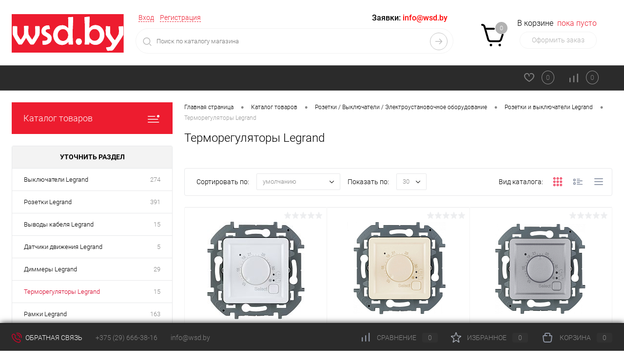

--- FILE ---
content_type: text/html; charset=UTF-8
request_url: https://wsd.by/catalog/elektroustanovochnoe-oborudovanie/rozetki-i-vyklyuchateli-legrand/termoregulyatory-legrand/
body_size: 65741
content:
<!DOCTYPE html>
<html lang="ru">
	<head>
		<meta charset="UTF-8">
		<meta name="format-detection" content="telephone=no">
		<meta name="viewport" content="width=device-width, initial-scale=1, maximum-scale=1, user-scalable=0"/>
		<link rel="shortcut icon" type="image/x-icon" href="/favicon.ico?v=1719074977" />
		<meta http-equiv="X-UA-Compatible" content="IE=edge">
		<meta name="theme-color" content="#3498db">
		<meta http-equiv="Content-Type" content="text/html; charset=UTF-8" />
<meta name="robots" content="index, follow" />
<meta name="keywords" content="DELUXE" />
<meta name="description" content="Терморегуляторы Legrand в Минске по оптовым ценам Бесплатная доставка по Минску и по регионам Беларуси Оптовым клиентам - Скидки" />
<link href="/bitrix/cache/css/s1/dresscode/kernel_main/kernel_main_v1.css?176856366923565" type="text/css"  rel="stylesheet" />
<link href="/bitrix/js/intranet/intranet-common.min.css?166384985461199" type="text/css"  rel="stylesheet" />
<link href="/bitrix/js/ui/design-tokens/dist/ui.design-tokens.min.css?172295427323463" type="text/css"  rel="stylesheet" />
<link href="/bitrix/js/ui/fonts/opensans/ui.font.opensans.min.css?16638477872320" type="text/css"  rel="stylesheet" />
<link href="/bitrix/js/main/popup/dist/main.popup.bundle.min.css?175044008828056" type="text/css"  rel="stylesheet" />
<link href="/bitrix/cache/css/s1/dresscode/page_09f1bff466eb24396d5491e226b10912/page_09f1bff466eb24396d5491e226b10912_v1.css?176856128020687" type="text/css"  rel="stylesheet" />
<link href="/bitrix/cache/css/s1/dresscode/template_ccb82b694b0b7fb3e0cf314cf13ec842/template_ccb82b694b0b7fb3e0cf314cf13ec842_v1.css?1768561277287185" type="text/css"  data-template-style="true" rel="stylesheet" />
<link href="/bitrix/panel/main/popup.min.css?167178961120774" type="text/css"  data-template-style="true"  rel="stylesheet" />
<script>if(!window.BX)window.BX={};if(!window.BX.message)window.BX.message=function(mess){if(typeof mess==='object'){for(let i in mess) {BX.message[i]=mess[i];} return true;}};</script>
<script>(window.BX||top.BX).message({"pull_server_enabled":"Y","pull_config_timestamp":1763659598,"shared_worker_allowed":"Y","pull_guest_mode":"N","pull_guest_user_id":0,"pull_worker_mtime":1749508796});(window.BX||top.BX).message({"PULL_OLD_REVISION":"Для продолжения корректной работы с сайтом необходимо перезагрузить страницу."});</script>
<script>(window.BX||top.BX).message({"JS_CORE_LOADING":"Загрузка...","JS_CORE_NO_DATA":"- Нет данных -","JS_CORE_WINDOW_CLOSE":"Закрыть","JS_CORE_WINDOW_EXPAND":"Развернуть","JS_CORE_WINDOW_NARROW":"Свернуть в окно","JS_CORE_WINDOW_SAVE":"Сохранить","JS_CORE_WINDOW_CANCEL":"Отменить","JS_CORE_WINDOW_CONTINUE":"Продолжить","JS_CORE_H":"ч","JS_CORE_M":"м","JS_CORE_S":"с","JSADM_AI_HIDE_EXTRA":"Скрыть лишние","JSADM_AI_ALL_NOTIF":"Показать все","JSADM_AUTH_REQ":"Требуется авторизация!","JS_CORE_WINDOW_AUTH":"Войти","JS_CORE_IMAGE_FULL":"Полный размер"});</script>

<script src="/bitrix/js/main/core/core.min.js?1765123771229643"></script>

<script>BX.Runtime.registerExtension({"name":"main.core","namespace":"BX","loaded":true});</script>
<script>BX.setJSList(["\/bitrix\/js\/main\/core\/core_ajax.js","\/bitrix\/js\/main\/core\/core_promise.js","\/bitrix\/js\/main\/polyfill\/promise\/js\/promise.js","\/bitrix\/js\/main\/loadext\/loadext.js","\/bitrix\/js\/main\/loadext\/extension.js","\/bitrix\/js\/main\/polyfill\/promise\/js\/promise.js","\/bitrix\/js\/main\/polyfill\/find\/js\/find.js","\/bitrix\/js\/main\/polyfill\/includes\/js\/includes.js","\/bitrix\/js\/main\/polyfill\/matches\/js\/matches.js","\/bitrix\/js\/ui\/polyfill\/closest\/js\/closest.js","\/bitrix\/js\/main\/polyfill\/fill\/main.polyfill.fill.js","\/bitrix\/js\/main\/polyfill\/find\/js\/find.js","\/bitrix\/js\/main\/polyfill\/matches\/js\/matches.js","\/bitrix\/js\/main\/polyfill\/core\/dist\/polyfill.bundle.js","\/bitrix\/js\/main\/core\/core.js","\/bitrix\/js\/main\/polyfill\/intersectionobserver\/js\/intersectionobserver.js","\/bitrix\/js\/main\/lazyload\/dist\/lazyload.bundle.js","\/bitrix\/js\/main\/polyfill\/core\/dist\/polyfill.bundle.js","\/bitrix\/js\/main\/parambag\/dist\/parambag.bundle.js"]);
</script>
<script>BX.Runtime.registerExtension({"name":"fx","namespace":"window","loaded":true});</script>
<script>BX.Runtime.registerExtension({"name":"intranet.design-tokens.bitrix24","namespace":"window","loaded":true});</script>
<script>BX.Runtime.registerExtension({"name":"ui.design-tokens","namespace":"window","loaded":true});</script>
<script>BX.Runtime.registerExtension({"name":"main.pageobject","namespace":"BX","loaded":true});</script>
<script>(window.BX||top.BX).message({"JS_CORE_LOADING":"Загрузка...","JS_CORE_NO_DATA":"- Нет данных -","JS_CORE_WINDOW_CLOSE":"Закрыть","JS_CORE_WINDOW_EXPAND":"Развернуть","JS_CORE_WINDOW_NARROW":"Свернуть в окно","JS_CORE_WINDOW_SAVE":"Сохранить","JS_CORE_WINDOW_CANCEL":"Отменить","JS_CORE_WINDOW_CONTINUE":"Продолжить","JS_CORE_H":"ч","JS_CORE_M":"м","JS_CORE_S":"с","JSADM_AI_HIDE_EXTRA":"Скрыть лишние","JSADM_AI_ALL_NOTIF":"Показать все","JSADM_AUTH_REQ":"Требуется авторизация!","JS_CORE_WINDOW_AUTH":"Войти","JS_CORE_IMAGE_FULL":"Полный размер"});</script>
<script>BX.Runtime.registerExtension({"name":"window","namespace":"window","loaded":true});</script>
<script>BX.Runtime.registerExtension({"name":"ui.fonts.opensans","namespace":"window","loaded":true});</script>
<script>BX.Runtime.registerExtension({"name":"main.popup","namespace":"BX.Main","loaded":true});</script>
<script>BX.Runtime.registerExtension({"name":"popup","namespace":"window","loaded":true});</script>
<script>(window.BX||top.BX).message({"AMPM_MODE":false});(window.BX||top.BX).message({"MONTH_1":"Январь","MONTH_2":"Февраль","MONTH_3":"Март","MONTH_4":"Апрель","MONTH_5":"Май","MONTH_6":"Июнь","MONTH_7":"Июль","MONTH_8":"Август","MONTH_9":"Сентябрь","MONTH_10":"Октябрь","MONTH_11":"Ноябрь","MONTH_12":"Декабрь","MONTH_1_S":"января","MONTH_2_S":"февраля","MONTH_3_S":"марта","MONTH_4_S":"апреля","MONTH_5_S":"мая","MONTH_6_S":"июня","MONTH_7_S":"июля","MONTH_8_S":"августа","MONTH_9_S":"сентября","MONTH_10_S":"октября","MONTH_11_S":"ноября","MONTH_12_S":"декабря","MON_1":"янв","MON_2":"фев","MON_3":"мар","MON_4":"апр","MON_5":"мая","MON_6":"июн","MON_7":"июл","MON_8":"авг","MON_9":"сен","MON_10":"окт","MON_11":"ноя","MON_12":"дек","DAY_OF_WEEK_0":"Воскресенье","DAY_OF_WEEK_1":"Понедельник","DAY_OF_WEEK_2":"Вторник","DAY_OF_WEEK_3":"Среда","DAY_OF_WEEK_4":"Четверг","DAY_OF_WEEK_5":"Пятница","DAY_OF_WEEK_6":"Суббота","DOW_0":"Вс","DOW_1":"Пн","DOW_2":"Вт","DOW_3":"Ср","DOW_4":"Чт","DOW_5":"Пт","DOW_6":"Сб","FD_SECOND_AGO_0":"#VALUE# секунд назад","FD_SECOND_AGO_1":"#VALUE# секунду назад","FD_SECOND_AGO_10_20":"#VALUE# секунд назад","FD_SECOND_AGO_MOD_1":"#VALUE# секунду назад","FD_SECOND_AGO_MOD_2_4":"#VALUE# секунды назад","FD_SECOND_AGO_MOD_OTHER":"#VALUE# секунд назад","FD_SECOND_DIFF_0":"#VALUE# секунд","FD_SECOND_DIFF_1":"#VALUE# секунда","FD_SECOND_DIFF_10_20":"#VALUE# секунд","FD_SECOND_DIFF_MOD_1":"#VALUE# секунда","FD_SECOND_DIFF_MOD_2_4":"#VALUE# секунды","FD_SECOND_DIFF_MOD_OTHER":"#VALUE# секунд","FD_SECOND_SHORT":"#VALUE#с","FD_MINUTE_AGO_0":"#VALUE# минут назад","FD_MINUTE_AGO_1":"#VALUE# минуту назад","FD_MINUTE_AGO_10_20":"#VALUE# минут назад","FD_MINUTE_AGO_MOD_1":"#VALUE# минуту назад","FD_MINUTE_AGO_MOD_2_4":"#VALUE# минуты назад","FD_MINUTE_AGO_MOD_OTHER":"#VALUE# минут назад","FD_MINUTE_DIFF_0":"#VALUE# минут","FD_MINUTE_DIFF_1":"#VALUE# минута","FD_MINUTE_DIFF_10_20":"#VALUE# минут","FD_MINUTE_DIFF_MOD_1":"#VALUE# минута","FD_MINUTE_DIFF_MOD_2_4":"#VALUE# минуты","FD_MINUTE_DIFF_MOD_OTHER":"#VALUE# минут","FD_MINUTE_0":"#VALUE# минут","FD_MINUTE_1":"#VALUE# минуту","FD_MINUTE_10_20":"#VALUE# минут","FD_MINUTE_MOD_1":"#VALUE# минуту","FD_MINUTE_MOD_2_4":"#VALUE# минуты","FD_MINUTE_MOD_OTHER":"#VALUE# минут","FD_MINUTE_SHORT":"#VALUE#мин","FD_HOUR_AGO_0":"#VALUE# часов назад","FD_HOUR_AGO_1":"#VALUE# час назад","FD_HOUR_AGO_10_20":"#VALUE# часов назад","FD_HOUR_AGO_MOD_1":"#VALUE# час назад","FD_HOUR_AGO_MOD_2_4":"#VALUE# часа назад","FD_HOUR_AGO_MOD_OTHER":"#VALUE# часов назад","FD_HOUR_DIFF_0":"#VALUE# часов","FD_HOUR_DIFF_1":"#VALUE# час","FD_HOUR_DIFF_10_20":"#VALUE# часов","FD_HOUR_DIFF_MOD_1":"#VALUE# час","FD_HOUR_DIFF_MOD_2_4":"#VALUE# часа","FD_HOUR_DIFF_MOD_OTHER":"#VALUE# часов","FD_HOUR_SHORT":"#VALUE#ч","FD_YESTERDAY":"вчера","FD_TODAY":"сегодня","FD_TOMORROW":"завтра","FD_DAY_AGO_0":"#VALUE# дней назад","FD_DAY_AGO_1":"#VALUE# день назад","FD_DAY_AGO_10_20":"#VALUE# дней назад","FD_DAY_AGO_MOD_1":"#VALUE# день назад","FD_DAY_AGO_MOD_2_4":"#VALUE# дня назад","FD_DAY_AGO_MOD_OTHER":"#VALUE# дней назад","FD_DAY_DIFF_0":"#VALUE# дней","FD_DAY_DIFF_1":"#VALUE# день","FD_DAY_DIFF_10_20":"#VALUE# дней","FD_DAY_DIFF_MOD_1":"#VALUE# день","FD_DAY_DIFF_MOD_2_4":"#VALUE# дня","FD_DAY_DIFF_MOD_OTHER":"#VALUE# дней","FD_DAY_AT_TIME":"#DAY# в #TIME#","FD_DAY_SHORT":"#VALUE#д","FD_MONTH_AGO_0":"#VALUE# месяцев назад","FD_MONTH_AGO_1":"#VALUE# месяц назад","FD_MONTH_AGO_10_20":"#VALUE# месяцев назад","FD_MONTH_AGO_MOD_1":"#VALUE# месяц назад","FD_MONTH_AGO_MOD_2_4":"#VALUE# месяца назад","FD_MONTH_AGO_MOD_OTHER":"#VALUE# месяцев назад","FD_MONTH_DIFF_0":"#VALUE# месяцев","FD_MONTH_DIFF_1":"#VALUE# месяц","FD_MONTH_DIFF_10_20":"#VALUE# месяцев","FD_MONTH_DIFF_MOD_1":"#VALUE# месяц","FD_MONTH_DIFF_MOD_2_4":"#VALUE# месяца","FD_MONTH_DIFF_MOD_OTHER":"#VALUE# месяцев","FD_MONTH_SHORT":"#VALUE#мес","FD_YEARS_AGO_0":"#VALUE# лет назад","FD_YEARS_AGO_1":"#VALUE# год назад","FD_YEARS_AGO_10_20":"#VALUE# лет назад","FD_YEARS_AGO_MOD_1":"#VALUE# год назад","FD_YEARS_AGO_MOD_2_4":"#VALUE# года назад","FD_YEARS_AGO_MOD_OTHER":"#VALUE# лет назад","FD_YEARS_DIFF_0":"#VALUE# лет","FD_YEARS_DIFF_1":"#VALUE# год","FD_YEARS_DIFF_10_20":"#VALUE# лет","FD_YEARS_DIFF_MOD_1":"#VALUE# год","FD_YEARS_DIFF_MOD_2_4":"#VALUE# года","FD_YEARS_DIFF_MOD_OTHER":"#VALUE# лет","FD_YEARS_SHORT_0":"#VALUE#л","FD_YEARS_SHORT_1":"#VALUE#г","FD_YEARS_SHORT_10_20":"#VALUE#л","FD_YEARS_SHORT_MOD_1":"#VALUE#г","FD_YEARS_SHORT_MOD_2_4":"#VALUE#г","FD_YEARS_SHORT_MOD_OTHER":"#VALUE#л","CAL_BUTTON":"Выбрать","CAL_TIME_SET":"Установить время","CAL_TIME":"Время","FD_LAST_SEEN_TOMORROW":"завтра в #TIME#","FD_LAST_SEEN_NOW":"только что","FD_LAST_SEEN_TODAY":"сегодня в #TIME#","FD_LAST_SEEN_YESTERDAY":"вчера в #TIME#","FD_LAST_SEEN_MORE_YEAR":"более года назад","FD_UNIT_ORDER":"Y m d H i s","FD_SEPARATOR":"\u0026#32;","FD_SEPARATOR_SHORT":"\u0026#32;"});</script>
<script type="extension/settings" data-extension="main.date">{"formats":{"FORMAT_DATE":"DD.MM.YYYY","FORMAT_DATETIME":"DD.MM.YYYY HH:MI:SS","SHORT_DATE_FORMAT":"d.m.Y","MEDIUM_DATE_FORMAT":"j M Y","LONG_DATE_FORMAT":"j F Y","DAY_MONTH_FORMAT":"j F","DAY_SHORT_MONTH_FORMAT":"j M","SHORT_DAY_OF_WEEK_MONTH_FORMAT":"D, j F","SHORT_DAY_OF_WEEK_SHORT_MONTH_FORMAT":"D, j M","DAY_OF_WEEK_MONTH_FORMAT":"l, j F","FULL_DATE_FORMAT":"l, j F  Y","SHORT_TIME_FORMAT":"H:i","LONG_TIME_FORMAT":"H:i:s"}}</script>
<script>BX.Runtime.registerExtension({"name":"main.date","namespace":"BX.Main","loaded":true});</script>
<script>(window.BX||top.BX).message({"WEEK_START":1});</script>
<script>BX.Runtime.registerExtension({"name":"date","namespace":"window","loaded":true});</script>
<script>(window.BX||top.BX).message({"LANGUAGE_ID":"ru","FORMAT_DATE":"DD.MM.YYYY","FORMAT_DATETIME":"DD.MM.YYYY HH:MI:SS","COOKIE_PREFIX":"BITRIX_SM","SERVER_TZ_OFFSET":"10800","UTF_MODE":"Y","SITE_ID":"s1","SITE_DIR":"\/","USER_ID":"","SERVER_TIME":1768672529,"USER_TZ_OFFSET":0,"USER_TZ_AUTO":"Y","bitrix_sessid":"a391800c1bd4998955a48c823cfe5f8a"});</script>


<script  src="/bitrix/cache/js/s1/dresscode/kernel_main/kernel_main_v1.js?1768563669193738"></script>
<script src="/bitrix/js/pull/protobuf/protobuf.min.js?160154465576433"></script>
<script src="/bitrix/js/pull/protobuf/model.min.js?160154465514190"></script>
<script src="/bitrix/js/main/core/core_promise.min.js?16015446142490"></script>
<script src="/bitrix/js/rest/client/rest.client.min.js?16016542399240"></script>
<script src="/bitrix/js/pull/client/pull.client.min.js?174950879749849"></script>
<script src="/bitrix/js/main/popup/dist/main.popup.bundle.min.js?176512378467480"></script>
<script>BX.setJSList(["\/bitrix\/js\/main\/core\/core_fx.js","\/bitrix\/js\/main\/pageobject\/dist\/pageobject.bundle.js","\/bitrix\/js\/main\/core\/core_window.js","\/bitrix\/js\/main\/date\/main.date.js","\/bitrix\/js\/main\/core\/core_date.js","\/bitrix\/js\/main\/utils.js","\/bitrix\/js\/main\/dd.js","\/bitrix\/js\/main\/core\/core_uf.js","\/bitrix\/js\/main\/core\/core_dd.js","\/bitrix\/js\/main\/core\/core_tooltip.js","\/local\/templates\/.default\/components\/dresscode\/catalog\/.default\/script.js","\/local\/components\/dresscode\/catalog.tags\/templates\/.default\/script.js","\/local\/templates\/.default\/components\/bitrix\/catalog.smart.filter\/.default\/script.js","\/local\/templates\/.default\/components\/dresscode\/catalog\/.default\/js\/catalog-panel.js","\/bitrix\/templates\/dresscode\/js\/jquery-1.11.0.min.js","\/bitrix\/templates\/dresscode\/js\/jquery.easing.1.3.js","\/bitrix\/templates\/dresscode\/js\/componentLoader.js","\/bitrix\/templates\/dresscode\/js\/rangeSlider.js","\/bitrix\/templates\/dresscode\/js\/maskedinput.js","\/bitrix\/templates\/dresscode\/js\/system.js","\/bitrix\/templates\/dresscode\/js\/topMenu.js","\/bitrix\/templates\/dresscode\/js\/topSearch.js","\/bitrix\/templates\/dresscode\/js\/dwCarousel.js","\/bitrix\/templates\/dresscode\/js\/dwSlider.js","\/bitrix\/templates\/dresscode\/js\/dwZoomer.js","\/bitrix\/templates\/dresscode\/js\/dwTimer.js","\/bitrix\/components\/dresscode\/sale.geo.positiion\/templates\/.default\/script.js","\/bitrix\/components\/dresscode\/search.line\/templates\/version2\/script.js","\/bitrix\/templates\/dresscode\/components\/bitrix\/menu\/topMenu2\/script.js","\/local\/templates\/.default\/components\/bitrix\/menu\/leftMenu\/script.js","\/bitrix\/templates\/dresscode\/components\/bitrix\/catalog.bigdata.products\/.default\/script.js","\/bitrix\/components\/dresscode\/catalog.product.subscribe.online\/templates\/.default\/script.js","\/bitrix\/components\/dresscode\/cookie.notice\/templates\/.default\/script.js"]);</script>
<script>BX.setCSSList(["\/bitrix\/js\/main\/core\/css\/core_date.css","\/bitrix\/js\/main\/core\/css\/core_uf.css","\/bitrix\/js\/main\/core\/css\/core_tooltip.css","\/local\/templates\/.default\/components\/dresscode\/catalog\/.default\/style.css","\/local\/components\/dresscode\/catalog.tags\/templates\/.default\/style.css","\/local\/templates\/.default\/components\/dresscode\/catalog\/.default\/bitrix\/catalog.section.list\/level2\/style.css","\/local\/templates\/.default\/components\/bitrix\/catalog.smart.filter\/.default\/style.css","\/local\/templates\/.default\/components\/dresscode\/catalog\/.default\/bitrix\/catalog.section.list\/catalog-pictures\/style.css","\/bitrix\/templates\/dresscode\/components\/bitrix\/system.pagenavigation\/round\/style.css","\/bitrix\/templates\/dresscode\/fonts\/roboto\/roboto.css","\/bitrix\/templates\/dresscode\/themes\/black\/wad\/style.css","\/bitrix\/templates\/dresscode\/headers\/header3\/css\/style.css","\/bitrix\/templates\/dresscode\/headers\/header3\/css\/types\/type1.css","\/bitrix\/components\/dresscode\/sale.geo.positiion\/templates\/.default\/style.css","\/bitrix\/components\/dresscode\/search.line\/templates\/version2\/style.css","\/bitrix\/templates\/dresscode\/components\/bitrix\/sale.basket.basket.line\/topCart3\/style.css","\/bitrix\/templates\/dresscode\/components\/bitrix\/menu\/topMenu2\/style.css","\/bitrix\/components\/dresscode\/favorite.line\/templates\/version3\/style.css","\/bitrix\/components\/dresscode\/compare.line\/templates\/version3\/style.css","\/local\/templates\/.default\/components\/bitrix\/menu\/leftMenu\/style.css","\/bitrix\/templates\/dresscode\/components\/bitrix\/menu\/leftSubMenu\/style.css","\/bitrix\/templates\/dresscode\/components\/bitrix\/breadcrumb\/.default\/style.css","\/bitrix\/components\/dresscode\/products.by.filter\/templates\/.default\/style.css","\/bitrix\/components\/dresscode\/catalog.viewed.product\/templates\/.default\/style.css","\/bitrix\/templates\/dresscode\/components\/bitrix\/catalog.bigdata.products\/.default\/style.css","\/bitrix\/components\/dresscode\/cookie.notice\/templates\/.default\/style.css","\/bitrix\/templates\/dresscode\/styles.css","\/bitrix\/templates\/dresscode\/template_styles.css"]);</script>
<script>
					(function () {
						"use strict";

						var counter = function ()
						{
							var cookie = (function (name) {
								var parts = ("; " + document.cookie).split("; " + name + "=");
								if (parts.length == 2) {
									try {return JSON.parse(decodeURIComponent(parts.pop().split(";").shift()));}
									catch (e) {}
								}
							})("BITRIX_CONVERSION_CONTEXT_s1");

							if (cookie && cookie.EXPIRE >= BX.message("SERVER_TIME"))
								return;

							var request = new XMLHttpRequest();
							request.open("POST", "/bitrix/tools/conversion/ajax_counter.php", true);
							request.setRequestHeader("Content-type", "application/x-www-form-urlencoded");
							request.send(
								"SITE_ID="+encodeURIComponent("s1")+
								"&sessid="+encodeURIComponent(BX.bitrix_sessid())+
								"&HTTP_REFERER="+encodeURIComponent(document.referrer)
							);
						};

						if (window.frameRequestStart === true)
							BX.addCustomEvent("onFrameDataReceived", counter);
						else
							BX.ready(counter);
					})();
				</script>
<!-- Google Tag Manager --> <script data-skip-moving="true">(function(w,d,s,l,i){w[l]=w[l]||[];w[l].push({'gtm.start': new Date().getTime(),event:'gtm.js'});var f=d.getElementsByTagName(s)[0], j=d.createElement(s),dl=l!='dataLayer'?'&l='+l:'';j.async=true;j.src= 'https://www.googletagmanager.com/gtm.js?id='+i+dl;f.parentNode.insertBefore(j,f); })(window,document,'script','dataLayer','GTM-W6BGH2Z');</script> <!-- End Google Tag Manager -->
<meta property="ya:interaction" content="XML_FORM" />
<meta property="ya:interaction:url" content="https://wsd.by/catalog/elektroustanovochnoe-oborudovanie/rozetki-i-vyklyuchateli-legrand/termoregulyatory-legrand/?mode=xml" />
<link rel="canonical" href="https://wsd.by/catalog/elektroustanovochnoe-oborudovanie/rozetki-i-vyklyuchateli-legrand/termoregulyatory-legrand/" />



<script  src="/bitrix/cache/js/s1/dresscode/template_ec45ead2082599d2adba386c8bd83ed5/template_ec45ead2082599d2adba386c8bd83ed5_v1.js?1768561277206593"></script>
<script  src="/bitrix/cache/js/s1/dresscode/page_3b7b824a4f887958c55794d8cb9061c0/page_3b7b824a4f887958c55794d8cb9061c0_v1.js?176856127720595"></script>

		<title>Терморегуляторы Legrand купить по низким ценам в Минске</title>
	</head>
	<body class="loading  panels_white">
		<!-- Google Tag Manager (noscript) --><noscript><iframe src="https://www.googletagmanager.com/ns.html?id=GTM-W6BGH2Z" height="0" width="0" style="display:none;visibility:hidden"></iframe></noscript><!-- End Google Tag Manager (noscript) --><div id="panel">
					</div>
		<div id="foundation">
			<div id="headerLayout">
	<div id="subHeader3">
		<div class="limiter">
			<div class="subTable">
				<div class="subTableColumn">
					<div class="subTableContainer">
						<div id="logo">
							 <a href="/"><img alt="Логотип WSD" src="/bitrix/templates/dresscode/images/wsd_logo.svg"></a>
						</div>
						<div id="geoPosition">
							<ul>
								<!--'start_frame_cache_1Kz6Lg'--><!--'end_frame_cache_1Kz6Lg'-->							</ul>
						</div>
					</div>
				</div>
				<div class="subTableColumn">
					<div class="subTableContainer">
						<div id="topHeading">
							<div class="vertical">
								  <p>
	 График работы: пн-чт 08:30 - 17:00; пт 8:30 - 16:30; сб, вс выходной</p>
 <br>							</div>
						</div>
					</div>
				</div>
				<div class="subTableColumn">
					<div class="subTableContainer">
						<div id="topTools">
							<div id="topToolsLeft">
								<ul>
										<li class="top-auth-login"><a href="/auth/">Вход</a></li>
	<li class="top-auth-register"><a href="/auth/?register=yes">Регистрация</a></li>
								</ul>
							</div>
							<div id="topToolsRight">
																 <span class="heading">Заявки: <a href="mailto:info@wsd.by"><span style="color: #ff0000;">info@wsd.by</a></span></span>
<span class="heading"><a href="tel:+375 (29) 666-38-16">+375 (29) 666-38-16</a></span>							</div>
						</div>
						<div id="topSearchLine">
							<div id="topSearch2">
	<form action="/search/" method="GET" id="topSearchForm">
		<div class="searchContainerInner">
			<div class="searchContainer">
				<div class="searchColumn">
					<input type="text" name="q" value="" autocomplete="off" placeholder="Поиск по каталогу магазина" id="searchQuery">
				</div>
				<div class="searchColumn">
					<input type="submit" name="send" value="Y" id="goSearch">
					<input type="hidden" name="r" value="Y">
				</div>
			</div>
		</div>
	</form>
</div>
<div id="searchResult"></div>
<div id="searchOverlap"></div>
<script>
	var searchAjaxPath = "/bitrix/components/dresscode/search.line/ajax.php";
	var searchProductParams = '{"COMPONENT_TEMPLATE":".default","IBLOCK_TYPE":"catalog","IBLOCK_ID":"12","CACHE_TYPE":"A","CACHE_TIME":"3600000","PRICE_CODE":["BASE"],"CONVERT_CURRENCY":"Y","CURRENCY_ID":"BYN","PROPERTY_CODE":["OFFERS","ATT_BRAND","COLOR","ZOOM2","BATTERY_LIFE","SWITCH","GRAF_PROC","LENGTH_OF_CORD","DISPLAY","LOADING_LAUNDRY","FULL_HD_VIDEO_RECORD","INTERFACE","COMPRESSORS","Number_of_Outlets","MAX_RESOLUTION_VIDEO","MAX_BUS_FREQUENCY","MAX_RESOLUTION","FREEZER","POWER_SUB","POWER","HARD_DRIVE_SPACE","MEMORY","OS","ZOOM","PAPER_FEED","SUPPORTED_STANDARTS","VIDEO_FORMAT","SUPPORT_2SIM","MP3","ETHERNET_PORTS","MATRIX","CAMERA","PHOTOSENSITIVITY","DEFROST","SPEED_WIFI","SPIN_SPEED","PRINT_SPEED","SOCKET","IMAGE_STABILIZER","GSM","SIM","TYPE","MEMORY_CARD","TYPE_BODY","TYPE_MOUSE","TYPE_PRINT","CONNECTION","TYPE_OF_CONTROL","TYPE_DISPLAY","TYPE2","REFRESH_RATE","RANGE","AMOUNT_MEMORY","MEMORY_CAPACITY","VIDEO_BRAND","DIAGONAL","RESOLUTION","TOUCH","CORES","LINE_PROC","PROCESSOR","CLOCK_SPEED","TYPE_PROCESSOR","PROCESSOR_SPEED","HARD_DRIVE","HARD_DRIVE_TYPE","Number_of_memory_slots","MAXIMUM_MEMORY_FREQUENCY","TYPE_MEMORY","BLUETOOTH","FM","GPS","HDMI","SMART_TV","USB","WIFI","FLASH","ROTARY_DISPLAY","SUPPORT_3D","SUPPORT_3G","WITH_COOLER","FINGERPRINT","COLLECTION","TOTAL_OUTPUT_POWER","VID_ZASTECHKI","VID_SUMKI","PROFILE","VYSOTA_RUCHEK","GAS_CONTROL","WARRANTY","GRILL","MORE_PROPERTIES","GENRE","OTSEKOV","CONVECTION","INTAKE_POWER","NAZNAZHENIE","BULK","PODKLADKA","SURFACE_COATING","brand_tyres","SEASON","SEASONOST","DUST_COLLECTION","REF","COUNTRY_BRAND","DRYING","REMOVABLE_TOP_COVER","CONTROL","FINE_FILTER","FORM_FAKTOR","SKU_COLOR","CML2_ARTICLE","DELIVERY","PICKUP","USER_ID","BLOG_POST_ID","VIDEO","BLOG_COMMENTS_CNT","VOTE_COUNT","SHOW_MENU","SIMILAR_PRODUCT","RATING","RELATED_PRODUCT","VOTE_SUM",""],"HIDE_NOT_AVAILABLE":"N","HIDE_MEASURES":"N","~COMPONENT_TEMPLATE":".default","~IBLOCK_TYPE":"catalog","~IBLOCK_ID":"12","~CACHE_TYPE":"A","~CACHE_TIME":"3600000","~PRICE_CODE":["BASE"],"~CONVERT_CURRENCY":"Y","~CURRENCY_ID":"BYN","~PROPERTY_CODE":["OFFERS","ATT_BRAND","COLOR","ZOOM2","BATTERY_LIFE","SWITCH","GRAF_PROC","LENGTH_OF_CORD","DISPLAY","LOADING_LAUNDRY","FULL_HD_VIDEO_RECORD","INTERFACE","COMPRESSORS","Number_of_Outlets","MAX_RESOLUTION_VIDEO","MAX_BUS_FREQUENCY","MAX_RESOLUTION","FREEZER","POWER_SUB","POWER","HARD_DRIVE_SPACE","MEMORY","OS","ZOOM","PAPER_FEED","SUPPORTED_STANDARTS","VIDEO_FORMAT","SUPPORT_2SIM","MP3","ETHERNET_PORTS","MATRIX","CAMERA","PHOTOSENSITIVITY","DEFROST","SPEED_WIFI","SPIN_SPEED","PRINT_SPEED","SOCKET","IMAGE_STABILIZER","GSM","SIM","TYPE","MEMORY_CARD","TYPE_BODY","TYPE_MOUSE","TYPE_PRINT","CONNECTION","TYPE_OF_CONTROL","TYPE_DISPLAY","TYPE2","REFRESH_RATE","RANGE","AMOUNT_MEMORY","MEMORY_CAPACITY","VIDEO_BRAND","DIAGONAL","RESOLUTION","TOUCH","CORES","LINE_PROC","PROCESSOR","CLOCK_SPEED","TYPE_PROCESSOR","PROCESSOR_SPEED","HARD_DRIVE","HARD_DRIVE_TYPE","Number_of_memory_slots","MAXIMUM_MEMORY_FREQUENCY","TYPE_MEMORY","BLUETOOTH","FM","GPS","HDMI","SMART_TV","USB","WIFI","FLASH","ROTARY_DISPLAY","SUPPORT_3D","SUPPORT_3G","WITH_COOLER","FINGERPRINT","COLLECTION","TOTAL_OUTPUT_POWER","VID_ZASTECHKI","VID_SUMKI","PROFILE","VYSOTA_RUCHEK","GAS_CONTROL","WARRANTY","GRILL","MORE_PROPERTIES","GENRE","OTSEKOV","CONVECTION","INTAKE_POWER","NAZNAZHENIE","BULK","PODKLADKA","SURFACE_COATING","brand_tyres","SEASON","SEASONOST","DUST_COLLECTION","REF","COUNTRY_BRAND","DRYING","REMOVABLE_TOP_COVER","CONTROL","FINE_FILTER","FORM_FAKTOR","SKU_COLOR","CML2_ARTICLE","DELIVERY","PICKUP","USER_ID","BLOG_POST_ID","VIDEO","BLOG_COMMENTS_CNT","VOTE_COUNT","SHOW_MENU","SIMILAR_PRODUCT","RATING","RELATED_PRODUCT","VOTE_SUM",""],"~HIDE_NOT_AVAILABLE":"N","~HIDE_MEASURES":"N","LAZY_LOAD_PICTURES":"N"}';
</script>
						</div>
					</div>
				</div>
				<div class="subTableColumn">
					<div class="subTableContainer">
						<div class="cart">
							<div id="flushTopCart">
								<!--'start_frame_cache_FKauiI'--><div class="cartTable">
	<div class="cartTableColumn">
		<div class="cartIcon">
			<a class="countLink">
				<span class="count">0</span>
			</a>
		</div>
	</div>
	<div class="cartTableColumn">
		<div class="cartToolsRow">
			<a class="heading">
				<span class="cartLabel">
					В корзине				</span>
				<span class="total">
											пока пусто									</span>
			</a>
		</div>
		<div class="cartToolsRow">
			<a class="order">
				Оформить заказ			</a>
		</div>
	</div>
</div>
<script>
	window.topCartTemplate = "topCart3";
</script>
<!--'end_frame_cache_FKauiI'-->							</div>
						</div>
					</div>
				</div>
			</div>
		</div>
	</div>
	<div id="subHeaderLine" class="color_black">
		<div class="limiter">
			<div class="subLineContainer">
				<div class="subLineLeft">
						<ul id="subMenu">
									<li><a class="selected">Каталог</a></li>
												<li><a href="/about/delivery/">Доставка</a></li>
												<li><a href="/about/contacts/">Контакты</a></li>
												<li><a href="/about/howto/">Оплата</a></li>
						</ul>
				</div>
				<div class="subLineRight">
					<div class="topWishlist">
						<div id="flushTopwishlist">
							<!--'start_frame_cache_zkASNO'-->
<a class="text">
	<span class="icon"></span>
	<span class="label">Избранное</span>
	<span class="value">0</span>
</a>

<script>
	window.wishListTemplate = "version3";
</script>
<!--'end_frame_cache_zkASNO'-->						</div>
					</div>
					<div class="topCompare">
						<div id="flushTopCompare">
							<!--'start_frame_cache_yqTuxz'-->
<a class="text">
	<span class="icon"></span>
	<span class="label">Сравнение</span>
	<span class="value">0</span>
</a>

<script>
	window.compareTemplate = "version3";
</script>
<!--'end_frame_cache_yqTuxz'-->						</div>
					</div>
				</div>
			</div>
		</div>
	</div>
</div>
			<div id="main" class="color_black">
				<div class="limiter">
					<div class="compliter">
													<div id="left">
	<a href="/catalog/" class="heading orange menuRolled" id="catalogMenuHeading">Каталог товаров<ins></ins></a>
	<div class="collapsed">
					<ul id="leftMenu">
							<li class="eChild allow-dropdown nested">
					<a href="/catalog/aktsionnye-tovary-na-wsd-by-aktsiya/" class="menuLink">
						<span class="tb">
								<span class="pc">
																		<span class="back"></span>
								</span>
							<span class="tx">
								<span class="link-title">Акционные товары на WSD.BY</span>
								<span class="dropdown btn-simple btn-micro"></span>
							</span>
						</span>
					</a>
											<div class="drop">
															<ul class="menuItems">
																			<li>
																						<a href="/catalog/aktsionnye-tovary-na-wsd-by-aktsiya/avtomaticheskie-vyklyuchatkli/" class="menuLink">
												<span class="link-title">Автоматические выключатели (Акция)</span>
												<small></small>
																							</a>
										</li>
																														<li>
																						<a href="/catalog/aktsionnye-tovary-na-wsd-by-aktsiya/kabel-aktsiya/" class="menuLink">
												<span class="link-title">Кабель (Акция)</span>
												<small></small>
																							</a>
										</li>
																														<li>
																						<a href="/catalog/aktsionnye-tovary-na-wsd-by-aktsiya/osveshchenie-aktsiya/" class="menuLink">
												<span class="link-title">Освещение (Акция)</span>
												<small></small>
																							</a>
										</li>
																														<li>
																						<a href="/catalog/aktsionnye-tovary-na-wsd-by-aktsiya/shchitki-raspredelitelnye/" class="menuLink">
												<span class="link-title">Щитки распределительные (Акция)</span>
												<small></small>
																							</a>
										</li>
																														<li>
																						<a href="/catalog/aktsionnye-tovary-na-wsd-by-aktsiya/kabel-vitaya-para-utp-ftp/" class="menuLink">
												<span class="link-title">Кабель витая пара UTP/FTP (Акция)</span>
												<small></small>
																							</a>
										</li>
																														<li>
																						<a href="/catalog/aktsionnye-tovary-na-wsd-by-aktsiya/kolonny-i-minikolonny/" class="menuLink">
												<span class="link-title">Колонны и миниколонны</span>
												<small></small>
																							</a>
										</li>
																												</ul>
																											</div>
									</li>
							<li class="eChild allow-dropdown nested">
					<a href="/catalog/kabel-provod-shnur/" class="menuLink">
						<span class="tb">
								<span class="pc">
																		<span class="back"></span>
								</span>
							<span class="tx">
								<span class="link-title">Кабель / Провод / Шнур</span>
								<span class="dropdown btn-simple btn-micro"></span>
							</span>
						</span>
					</a>
											<div class="drop">
															<ul class="menuItems">
																			<li class="nested">
																							<a href="/catalog/kabel-provod-shnur/aabl-aashv-tsasbl-kabel/" class="menuLink pictureLink">
													<img src="/upload/resize_cache/iblock/bce/190_100_1/загружено (82).png" alt="ЦАСБл / АСБл кабель силовой с бумажной изоляцией">
												</a>
																						<a href="/catalog/kabel-provod-shnur/aabl-aashv-tsasbl-kabel/" class="menuLink">
												<span class="link-title">ЦАСБл / АСБл кабель силовой с бумажной изоляцией</span>
												<small></small>
																									<span class="dropdown btn-simple btn-micro"></span>
																							</a>
										</li>
																							<li class="allow-dropdown">
													<ul class="menuDropItems">
																													<li><a href="/catalog/kabel-provod-shnur/aabl-aashv-tsasbl-kabel/kabel-tsasbl/" class="menuLink">Кабель ЦАСБл<small></small></a></li>
																													<li><a href="/catalog/kabel-provod-shnur/aabl-aashv-tsasbl-kabel/kabel-asbl/" class="menuLink">Кабель АСБл<small></small></a></li>
																											</ul>
												</li>
																														<li class="nested">
																						<a href="/catalog/kabel-provod-shnur/a-as-mg-neizolirovannyy-provod/" class="menuLink">
												<span class="link-title">АС, МГ (Неизолированный провод)</span>
												<small></small>
																									<span class="dropdown btn-simple btn-micro"></span>
																							</a>
										</li>
																							<li class="allow-dropdown">
													<ul class="menuDropItems">
																													<li><a href="/catalog/kabel-provod-shnur/a-as-mg-neizolirovannyy-provod/as-provod/" class="menuLink">Провод АС<small></small></a></li>
																													<li><a href="/catalog/kabel-provod-shnur/a-as-mg-neizolirovannyy-provod/provod-mg/" class="menuLink">Провод МГ<small></small></a></li>
																											</ul>
												</li>
																														<li class="nested">
																							<a href="/catalog/kabel-provod-shnur/avvg-kabel-avvg-p/" class="menuLink pictureLink">
													<img src="/upload/resize_cache/iblock/d6a/190_100_1/загружено (83).png" alt="АВВГ кабель / АВВГ-П">
												</a>
																						<a href="/catalog/kabel-provod-shnur/avvg-kabel-avvg-p/" class="menuLink">
												<span class="link-title">АВВГ кабель / АВВГ-П</span>
												<small></small>
																									<span class="dropdown btn-simple btn-micro"></span>
																							</a>
										</li>
																							<li class="allow-dropdown">
													<ul class="menuDropItems">
																													<li><a href="/catalog/kabel-provod-shnur/avvg-kabel-avvg-p/avvg/" class="menuLink">АВВГ<small></small></a></li>
																													<li><a href="/catalog/kabel-provod-shnur/avvg-kabel-avvg-p/avvgng/" class="menuLink">АВВГнг<small></small></a></li>
																													<li><a href="/catalog/kabel-provod-shnur/avvg-kabel-avvg-p/avvgngls/" class="menuLink">АВВГнгLS<small></small></a></li>
																													<li><a href="/catalog/kabel-provod-shnur/avvg-kabel-avvg-p/avvgzng/" class="menuLink">АВВГзнг<small></small></a></li>
																													<li><a href="/catalog/kabel-provod-shnur/avvg-kabel-avvg-p/kabel-avvg-p/" class="menuLink">Кабель АВВГ-П<small></small></a></li>
																													<li><a href="/catalog/kabel-provod-shnur/avvg-kabel-avvg-p/kabel-avvg-2kh2-5/" class="menuLink">Кабель АВВГ 2х2,5<small></small></a></li>
																													<li><a href="/catalog/kabel-provod-shnur/avvg-kabel-avvg-p/kabel-avvg-2kh4-/" class="menuLink">Кабель АВВГ 2х4<small></small></a></li>
																													<li><a href="/catalog/kabel-provod-shnur/avvg-kabel-avvg-p/kabel-avvg-2kh6-/" class="menuLink">Кабель АВВГ 2х6<small></small></a></li>
																													<li><a href="/catalog/kabel-provod-shnur/avvg-kabel-avvg-p/kabel-avvg-2kh10-/" class="menuLink">Кабель АВВГ 2х10<small></small></a></li>
																													<li><a href="/catalog/kabel-provod-shnur/avvg-kabel-avvg-p/kabel-avvg-2kh16/" class="menuLink">Кабель АВВГ 2х16<small></small></a></li>
																													<li><a href="/catalog/kabel-provod-shnur/avvg-kabel-avvg-p/kabel-avvg-3kh2-5/" class="menuLink">Кабель АВВГ 3х2,5<small></small></a></li>
																													<li><a href="/catalog/kabel-provod-shnur/avvg-kabel-avvg-p/kabel-avvg-3kh4/" class="menuLink">Кабель АВВГ 3х4<small></small></a></li>
																													<li><a href="/catalog/kabel-provod-shnur/avvg-kabel-avvg-p/kabel-avvg-3kh6/" class="menuLink">Кабель АВВГ 3х6<small></small></a></li>
																													<li><a href="/catalog/kabel-provod-shnur/avvg-kabel-avvg-p/kabel-avvg-4kh4-/" class="menuLink">Кабель АВВГ 4х4<small></small></a></li>
																													<li><a href="/catalog/kabel-provod-shnur/avvg-kabel-avvg-p/kabel-avvg-4kh6-/" class="menuLink">Кабель АВВГ 4х6<small></small></a></li>
																													<li><a href="/catalog/kabel-provod-shnur/avvg-kabel-avvg-p/kabel-avvg-4kh10-/" class="menuLink">Кабель АВВГ 4х10<small></small></a></li>
																													<li><a href="/catalog/kabel-provod-shnur/avvg-kabel-avvg-p/kabel-avvg-4kh16-/" class="menuLink">Кабель АВВГ 4х16<small></small></a></li>
																													<li><a href="/catalog/kabel-provod-shnur/avvg-kabel-avvg-p/kabel-avvg-4kh25-/" class="menuLink">Кабель АВВГ 4х25<small></small></a></li>
																													<li><a href="/catalog/kabel-provod-shnur/avvg-kabel-avvg-p/kabel-avvg-4kh35-/" class="menuLink">Кабель АВВГ 4х35<small></small></a></li>
																													<li><a href="/catalog/kabel-provod-shnur/avvg-kabel-avvg-p/kabel-avvg-4kh50-/" class="menuLink">Кабель АВВГ 4х50<small></small></a></li>
																													<li><a href="/catalog/kabel-provod-shnur/avvg-kabel-avvg-p/kabel-avvg-4kh70-/" class="menuLink">Кабель АВВГ 4х70<small></small></a></li>
																													<li><a href="/catalog/kabel-provod-shnur/avvg-kabel-avvg-p/kabel-avvg-4kh95-/" class="menuLink">Кабель АВВГ 4х95<small></small></a></li>
																													<li><a href="/catalog/kabel-provod-shnur/avvg-kabel-avvg-p/kabel-avvg-4kh120-/" class="menuLink">Кабель АВВГ 4х120<small></small></a></li>
																													<li><a href="/catalog/kabel-provod-shnur/avvg-kabel-avvg-p/kabel-avvg-5kh4-/" class="menuLink">Кабель АВВГ 5х4<small></small></a></li>
																													<li><a href="/catalog/kabel-provod-shnur/avvg-kabel-avvg-p/kabel-avvg-5kh6-/" class="menuLink">Кабель АВВГ 5х6<small></small></a></li>
																													<li><a href="/catalog/kabel-provod-shnur/avvg-kabel-avvg-p/kabel-avvg-5kh10-/" class="menuLink">Кабель АВВГ 5х10<small></small></a></li>
																													<li><a href="/catalog/kabel-provod-shnur/avvg-kabel-avvg-p/kabel-avvg-5kh16-/" class="menuLink">Кабель АВВГ 5х16<small></small></a></li>
																													<li><a href="/catalog/kabel-provod-shnur/avvg-kabel-avvg-p/kabel-avvg-5kh25-/" class="menuLink">Кабель АВВГ 5х25<small></small></a></li>
																											</ul>
												</li>
																														<li class="nested">
																							<a href="/catalog/kabel-provod-shnur/avbbshv-kabel/" class="menuLink pictureLink">
													<img src="/upload/iblock/9ca/загружено (8).png" alt="АВБбШв / АВБбШв-нг(А) / АВБбШв-нг(А)-LS">
												</a>
																						<a href="/catalog/kabel-provod-shnur/avbbshv-kabel/" class="menuLink">
												<span class="link-title">АВБбШв / АВБбШв-нг(А) / АВБбШв-нг(А)-LS</span>
												<small></small>
																									<span class="dropdown btn-simple btn-micro"></span>
																							</a>
										</li>
																							<li class="allow-dropdown">
													<ul class="menuDropItems">
																													<li><a href="/catalog/kabel-provod-shnur/avbbshv-kabel/kabel-avbbshv/" class="menuLink">Кабель АВБбШв<small></small></a></li>
																													<li><a href="/catalog/kabel-provod-shnur/avbbshv-kabel/kabel-avbbshv-ng-a/" class="menuLink">Кабель АВБбШв-нг(А)<small></small></a></li>
																													<li><a href="/catalog/kabel-provod-shnur/avbbshv-kabel/kabel-avbbshv-ng-a-ls/" class="menuLink">Кабель АВБбШв-нг(А)-LS<small></small></a></li>
																													<li><a href="/catalog/kabel-provod-shnur/avbbshv-kabel/kabel-avbbshv-2kh16-/" class="menuLink">Кабель АВББШВ 2х16<small></small></a></li>
																													<li><a href="/catalog/kabel-provod-shnur/avbbshv-kabel/kabel-avbbshv-3kh2-5-/" class="menuLink">Кабель АВББШВ 3х2,5<small></small></a></li>
																													<li><a href="/catalog/kabel-provod-shnur/avbbshv-kabel/kabel-avbbshv-3kh4-/" class="menuLink">Кабель АВББШВ 3х4<small></small></a></li>
																													<li><a href="/catalog/kabel-provod-shnur/avbbshv-kabel/kabel-avbbshv-3kh6-/" class="menuLink">Кабель АВББШВ 3х6<small></small></a></li>
																													<li><a href="/catalog/kabel-provod-shnur/avbbshv-kabel/kabel-avbbshv-3kh10-/" class="menuLink">Кабель АВББШВ 3х10<small></small></a></li>
																													<li><a href="/catalog/kabel-provod-shnur/avbbshv-kabel/kabel-avbbshv-3kh16-/" class="menuLink">Кабель АВББШВ 3х16<small></small></a></li>
																													<li><a href="/catalog/kabel-provod-shnur/avbbshv-kabel/kabel-avbbshv-4kh4-/" class="menuLink">Кабель АВББШВ 4х4<small></small></a></li>
																													<li><a href="/catalog/kabel-provod-shnur/avbbshv-kabel/kabel-avbbshv-4kh6-/" class="menuLink">Кабель АВББШВ 4х6<small></small></a></li>
																													<li><a href="/catalog/kabel-provod-shnur/avbbshv-kabel/kabel-avbbshv-4kh10-/" class="menuLink">Кабель АВББШВ 4х10<small></small></a></li>
																													<li><a href="/catalog/kabel-provod-shnur/avbbshv-kabel/kabel-avbbshv-4kh16-/" class="menuLink">Кабель АВББШВ 4х16<small></small></a></li>
																													<li><a href="/catalog/kabel-provod-shnur/avbbshv-kabel/kabel-avbbshv-4kh25-/" class="menuLink">Кабель АВББШВ 4х25<small></small></a></li>
																													<li><a href="/catalog/kabel-provod-shnur/avbbshv-kabel/kabel-avbbshv-4kh35-/" class="menuLink">Кабель АВББШВ 4х35<small></small></a></li>
																													<li><a href="/catalog/kabel-provod-shnur/avbbshv-kabel/kabel-avbbshv-4kh50-/" class="menuLink">Кабель АВББШВ 4х50<small></small></a></li>
																													<li><a href="/catalog/kabel-provod-shnur/avbbshv-kabel/kabel-avbbshv-4kh70-/" class="menuLink">Кабель АВББШВ 4х70<small></small></a></li>
																													<li><a href="/catalog/kabel-provod-shnur/avbbshv-kabel/kabel-avbbshv-4kh95-/" class="menuLink">Кабель АВББШВ 4х95<small></small></a></li>
																													<li><a href="/catalog/kabel-provod-shnur/avbbshv-kabel/kabel-avbbshv-4kh120-/" class="menuLink">Кабель АВББШВ 4х120<small></small></a></li>
																													<li><a href="/catalog/kabel-provod-shnur/avbbshv-kabel/kabel-avbbshv-4kh185/" class="menuLink">Кабель АВББШВ 4х185<small></small></a></li>
																													<li><a href="/catalog/kabel-provod-shnur/avbbshv-kabel/kabel-avbbshv-4kh240-/" class="menuLink">Кабель АВББШВ 4х240<small></small></a></li>
																													<li><a href="/catalog/kabel-provod-shnur/avbbshv-kabel/kabel-avbbshv-5kh6-/" class="menuLink">Кабель АВББШВ 5х6<small></small></a></li>
																													<li><a href="/catalog/kabel-provod-shnur/avbbshv-kabel/kabel-avbbshv-5kh10-/" class="menuLink">Кабель АВББШВ 5х10<small></small></a></li>
																													<li><a href="/catalog/kabel-provod-shnur/avbbshv-kabel/kabel-avbbshv-5kh16-/" class="menuLink">Кабель АВББШВ 5х16<small></small></a></li>
																													<li><a href="/catalog/kabel-provod-shnur/avbbshv-kabel/kabel-avbbshv-5kh25-/" class="menuLink">Кабель АВББШВ 5х25<small></small></a></li>
																											</ul>
												</li>
																														<li class="nested">
																							<a href="/catalog/kabel-provod-shnur/apv-pav-provod-alyuminievyy-ustanovochnyy/" class="menuLink pictureLink">
													<img src="/upload/resize_cache/iblock/d3c/190_100_1/загружено (87).png" alt="АПВ / ПАВ">
												</a>
																						<a href="/catalog/kabel-provod-shnur/apv-pav-provod-alyuminievyy-ustanovochnyy/" class="menuLink">
												<span class="link-title">АПВ / ПАВ</span>
												<small></small>
																									<span class="dropdown btn-simple btn-micro"></span>
																							</a>
										</li>
																							<li class="allow-dropdown">
													<ul class="menuDropItems">
																													<li><a href="/catalog/kabel-provod-shnur/apv-pav-provod-alyuminievyy-ustanovochnyy/provod-apv/" class="menuLink">Провод АПВ<small></small></a></li>
																													<li><a href="/catalog/kabel-provod-shnur/apv-pav-provod-alyuminievyy-ustanovochnyy/provod-pav/" class="menuLink">Провод ПАВ<small></small></a></li>
																											</ul>
												</li>
																														<li class="nested">
																							<a href="/catalog/kabel-provod-shnur/apvpu/" class="menuLink pictureLink">
													<img src="/upload/resize_cache/iblock/dee/190_100_1/загружено (39).png" alt="АПвПу / АПвПу2г / АПвБШп(г) / АПвБШвнг(A)-LS кабель изоляция из сшитого полиэтилена">
												</a>
																						<a href="/catalog/kabel-provod-shnur/apvpu/" class="menuLink">
												<span class="link-title">АПвПу / АПвПу2г / АПвБШп(г) / АПвБШвнг(A)-LS кабель изоляция из сшитого полиэтилена</span>
												<small></small>
																									<span class="dropdown btn-simple btn-micro"></span>
																							</a>
										</li>
																							<li class="allow-dropdown">
													<ul class="menuDropItems">
																													<li><a href="/catalog/kabel-provod-shnur/apvpu/kabel-apvpug/" class="menuLink">Кабель АПвПуг<small></small></a></li>
																													<li><a href="/catalog/kabel-provod-shnur/apvpu/kabel-apvpu2g/" class="menuLink">Кабель АПвПу2г<small></small></a></li>
																													<li><a href="/catalog/kabel-provod-shnur/apvpu/apvbshp-g/" class="menuLink">Кабель АПвБШп(г)<small></small></a></li>
																													<li><a href="/catalog/kabel-provod-shnur/apvpu/kabel-apvvng-a-ls-10/" class="menuLink">Кабель АПвВнг(А)-LS<small></small></a></li>
																											</ul>
												</li>
																														<li>
																						<a href="/catalog/kabel-provod-shnur/asvvgng-a-ls-/" class="menuLink">
												<span class="link-title">АсВВГнг(А)-LS /АсВВГ-Пнг(А)-LS</span>
												<small></small>
																							</a>
										</li>
																												</ul>
																						<ul class="menuItems">
																			<li>
																						<a href="/catalog/kabel-provod-shnur/appgng-a-hf/" class="menuLink">
												<span class="link-title">Кабель АППГнг(А)-HF</span>
												<small></small>
																							</a>
										</li>
																													<li class="nested">
																						<a href="/catalog/kabel-provod-shnur/kabel-bronirovannyy-/" class="menuLink">
												<span class="link-title">Кабель бронированный</span>
												<small></small>
																									<span class="dropdown btn-simple btn-micro"></span>
																							</a>
										</li>
																					<li class="allow-dropdown">
												<ul class="menuDropItems">
																											<li><a href="/catalog/kabel-provod-shnur/kabel-bronirovannyy-/kabel-bronirovannyy-dlya-prokladki-v-zemle/" class="menuLink">Кабель бронированный для прокладки в земле<small></small></a></li>
																											<li><a href="/catalog/kabel-provod-shnur/kabel-bronirovannyy-/kabel-bronirovannyy-dlya-vvoda-v-dom/" class="menuLink">Кабель бронированный для ввода в дом<small></small></a></li>
																									</ul>
											</li>
																													<li class="nested">
																							<a href="/catalog/kabel-provod-shnur/vvg-kabel-vvg-p/" class="menuLink pictureLink">
													<img src="/upload/resize_cache/iblock/bd0/190_100_1/загружено (65).png" alt="ВВГ Кабель / ВВГ-П">
												</a>
																						<a href="/catalog/kabel-provod-shnur/vvg-kabel-vvg-p/" class="menuLink">
												<span class="link-title">ВВГ Кабель / ВВГ-П</span>
												<small></small>
																									<span class="dropdown btn-simple btn-micro"></span>
																							</a>
										</li>
																					<li class="allow-dropdown">
												<ul class="menuDropItems">
																											<li><a href="/catalog/kabel-provod-shnur/vvg-kabel-vvg-p/vvg-vvg-p/" class="menuLink">ВВГ / ВВГ-П<small></small></a></li>
																											<li><a href="/catalog/kabel-provod-shnur/vvg-kabel-vvg-p/vvgng-a-vvg-png-a/" class="menuLink">ВВГнг(А) / ВВГ-Пнг(А)<small></small></a></li>
																											<li><a href="/catalog/kabel-provod-shnur/vvg-kabel-vvg-p/vvgeng-a-ls/" class="menuLink">ВВГЭнг(А)-LS<small></small></a></li>
																											<li><a href="/catalog/kabel-provod-shnur/vvg-kabel-vvg-p/vvgng-a-ls-vvg-png-a-ls/" class="menuLink">ВВГнг(А)LS / ВВГ-Пнг(А)LS<small></small></a></li>
																											<li><a href="/catalog/kabel-provod-shnur/vvg-kabel-vvg-p/vvgng-a-frls/" class="menuLink">ВВГнг(А)-FRLS<small></small></a></li>
																											<li><a href="/catalog/kabel-provod-shnur/vvg-kabel-vvg-p/vvgng-a-frlsltx/" class="menuLink">ВВГнг(А)-FRLSLTx<small></small></a></li>
																											<li><a href="/catalog/kabel-provod-shnur/vvg-kabel-vvg-p/vvgng-a-lsltx/" class="menuLink">ВВГнг(А)-LSLTX<small></small></a></li>
																											<li><a href="/catalog/kabel-provod-shnur/vvg-kabel-vvg-p/vvg-2kh1-5/" class="menuLink">ВВГ 2х1,5<small></small></a></li>
																											<li><a href="/catalog/kabel-provod-shnur/vvg-kabel-vvg-p/vvg-2kh2-5/" class="menuLink">ВВГ 2х2,5<small></small></a></li>
																											<li><a href="/catalog/kabel-provod-shnur/vvg-kabel-vvg-p/vvg-2kh4/" class="menuLink">ВВГ 2х4<small></small></a></li>
																											<li><a href="/catalog/kabel-provod-shnur/vvg-kabel-vvg-p/vvg-2kh10/" class="menuLink">ВВГ 2х10<small></small></a></li>
																											<li><a href="/catalog/kabel-provod-shnur/vvg-kabel-vvg-p/vvg-3kh1-5/" class="menuLink">ВВГ 3х1,5<small></small></a></li>
																											<li><a href="/catalog/kabel-provod-shnur/vvg-kabel-vvg-p/vvg-3kh2-5/" class="menuLink">ВВГ 3х2,5<small></small></a></li>
																											<li><a href="/catalog/kabel-provod-shnur/vvg-kabel-vvg-p/vvg-3kh4/" class="menuLink">ВВГ 3х4<small></small></a></li>
																											<li><a href="/catalog/kabel-provod-shnur/vvg-kabel-vvg-p/vvg-3kh6/" class="menuLink">ВВГ 3х6<small></small></a></li>
																											<li><a href="/catalog/kabel-provod-shnur/vvg-kabel-vvg-p/vvg-3kh10/" class="menuLink">ВВГ 3х10<small></small></a></li>
																											<li><a href="/catalog/kabel-provod-shnur/vvg-kabel-vvg-p/vvg-4kh1-5/" class="menuLink">ВВГ 4х1,5<small></small></a></li>
																											<li><a href="/catalog/kabel-provod-shnur/vvg-kabel-vvg-p/vvg-4kh4/" class="menuLink">ВВГ 4х4<small></small></a></li>
																											<li><a href="/catalog/kabel-provod-shnur/vvg-kabel-vvg-p/vvg-4kh6/" class="menuLink">ВВГ 4х6<small></small></a></li>
																											<li><a href="/catalog/kabel-provod-shnur/vvg-kabel-vvg-p/vvg-4kh10/" class="menuLink">ВВГ 4х10<small></small></a></li>
																											<li><a href="/catalog/kabel-provod-shnur/vvg-kabel-vvg-p/vvg-4kh16/" class="menuLink">ВВГ 4х16<small></small></a></li>
																											<li><a href="/catalog/kabel-provod-shnur/vvg-kabel-vvg-p/vvg-5kh2-5/" class="menuLink">ВВГ 5х2,5<small></small></a></li>
																											<li><a href="/catalog/kabel-provod-shnur/vvg-kabel-vvg-p/vvg-5kh4/" class="menuLink">ВВГ 5х4<small></small></a></li>
																											<li><a href="/catalog/kabel-provod-shnur/vvg-kabel-vvg-p/vvg-5kh6/" class="menuLink">ВВГ 5х6<small></small></a></li>
																											<li><a href="/catalog/kabel-provod-shnur/vvg-kabel-vvg-p/vvg-5kh10/" class="menuLink">ВВГ 5х10<small></small></a></li>
																											<li><a href="/catalog/kabel-provod-shnur/vvg-kabel-vvg-p/vvg-5kh16/" class="menuLink">ВВГ 5х16<small></small></a></li>
																									</ul>
											</li>
																													<li class="nested">
																							<a href="/catalog/kabel-provod-shnur/vbbshv-kabel-mednyy-bronirovannyy/" class="menuLink pictureLink">
													<img src="/upload/resize_cache/iblock/a65/190_100_1/загружено (9).png" alt="ВБбШв кабель медный бронированный">
												</a>
																						<a href="/catalog/kabel-provod-shnur/vbbshv-kabel-mednyy-bronirovannyy/" class="menuLink">
												<span class="link-title">ВБбШв кабель медный бронированный</span>
												<small></small>
																									<span class="dropdown btn-simple btn-micro"></span>
																							</a>
										</li>
																					<li class="allow-dropdown">
												<ul class="menuDropItems">
																											<li><a href="/catalog/kabel-provod-shnur/vbbshv-kabel-mednyy-bronirovannyy/kabel-vbbshv/" class="menuLink">Кабель ВБбШв<small></small></a></li>
																											<li><a href="/catalog/kabel-provod-shnur/vbbshv-kabel-mednyy-bronirovannyy/kabel-vbbshvng-a/" class="menuLink">Кабель ВБбШвнг(А)<small></small></a></li>
																											<li><a href="/catalog/kabel-provod-shnur/vbbshv-kabel-mednyy-bronirovannyy/kabel-vbbshvng-a-ls/" class="menuLink">Кабель ВБШвнг(А)-LS<small></small></a></li>
																											<li><a href="/catalog/kabel-provod-shnur/vbbshv-kabel-mednyy-bronirovannyy/kabel-vbbshv-4kh6-/" class="menuLink">Кабель ВББШВ 4х6<small></small></a></li>
																											<li><a href="/catalog/kabel-provod-shnur/vbbshv-kabel-mednyy-bronirovannyy/kabel-vbbshv-4kh10-/" class="menuLink">Кабель ВББШВ 4х10<small></small></a></li>
																											<li><a href="/catalog/kabel-provod-shnur/vbbshv-kabel-mednyy-bronirovannyy/kabel-vbbshv-5kh4/" class="menuLink">Кабель ВББШВ 5х4<small></small></a></li>
																											<li><a href="/catalog/kabel-provod-shnur/vbbshv-kabel-mednyy-bronirovannyy/kabel-vbbshv-5kh6-/" class="menuLink">Кабель ВББШВ 5х6<small></small></a></li>
																											<li><a href="/catalog/kabel-provod-shnur/vbbshv-kabel-mednyy-bronirovannyy/kabel-vbbshv-dlya-prokladki-v-zemle/" class="menuLink">Кабель ВББШВ для прокладки в земле<small></small></a></li>
																									</ul>
											</li>
																													<li>
																							<a href="/catalog/kabel-provod-shnur/vpp-provod-vodopogruzhnoy/" class="menuLink pictureLink">
													<img src="/upload/iblock/def/загружено (95).png" alt="ВПП провод водопогружной">
												</a>
																						<a href="/catalog/kabel-provod-shnur/vpp-provod-vodopogruzhnoy/" class="menuLink">
												<span class="link-title">ВПП провод водопогружной</span>
												<small></small>
																							</a>
										</li>
																													<li>
																						<a href="/catalog/kabel-provod-shnur/gws-kabel-dlya-obogreva-truboprovodov/" class="menuLink">
												<span class="link-title">GWS кабель для обогрева трубопроводов</span>
												<small></small>
																							</a>
										</li>
																													<li>
																						<a href="/catalog/kabel-provod-shnur/kabel-dlya-kranbalok-i-pultov-upravleniya/" class="menuLink">
												<span class="link-title">Кабель для кранбалок и пультов управления</span>
												<small></small>
																							</a>
										</li>
																													<li class="nested">
																							<a href="/catalog/kabel-provod-shnur/kg-kg-khl-rpsh-kabel/" class="menuLink pictureLink">
													<img src="/upload/resize_cache/iblock/775/190_100_1/загружено (86).png" alt="КГ / КГН / КГ-ХЛ / РПШ кабель">
												</a>
																						<a href="/catalog/kabel-provod-shnur/kg-kg-khl-rpsh-kabel/" class="menuLink">
												<span class="link-title">КГ / КГН / КГ-ХЛ / РПШ кабель</span>
												<small></small>
																									<span class="dropdown btn-simple btn-micro"></span>
																							</a>
										</li>
																					<li class="allow-dropdown">
												<ul class="menuDropItems">
																											<li><a href="/catalog/kabel-provod-shnur/kg-kg-khl-rpsh-kabel/kg-kabel-rezinovyy-silovoy/" class="menuLink">КГ Кабель резиновый силовой<small></small></a></li>
																											<li><a href="/catalog/kabel-provod-shnur/kg-kg-khl-rpsh-kabel/kgn/" class="menuLink">КГН<small></small></a></li>
																											<li><a href="/catalog/kabel-provod-shnur/kg-kg-khl-rpsh-kabel/kg-khl-kabel-rezinovyy-silovoy-morozostoykiy1/" class="menuLink">КГ-ХЛ Кабель резиновый силовой морозостойкий<small></small></a></li>
																											<li><a href="/catalog/kabel-provod-shnur/kg-kg-khl-rpsh-kabel/kgtp/" class="menuLink">КГтп<small></small></a></li>
																											<li><a href="/catalog/kabel-provod-shnur/kg-kg-khl-rpsh-kabel/kgtp-khl/" class="menuLink">КГтп-ХЛ<small></small></a></li>
																											<li><a href="/catalog/kabel-provod-shnur/kg-kg-khl-rpsh-kabel/rpsh-provod-mnogozhilnyy-rezinovyy/" class="menuLink">РПШ Провод многожильный резиновый<small></small></a></li>
																											<li><a href="/catalog/kabel-provod-shnur/kg-kg-khl-rpsh-kabel/kabel-kg-16mm/" class="menuLink">Кабель КГ 16мм<small></small></a></li>
																											<li><a href="/catalog/kabel-provod-shnur/kg-kg-khl-rpsh-kabel/kabel-kg-25mm/" class="menuLink">Кабель КГ 25мм<small></small></a></li>
																											<li><a href="/catalog/kabel-provod-shnur/kg-kg-khl-rpsh-kabel/kabel-kg-35mm/" class="menuLink">Кабель КГ 35мм<small></small></a></li>
																											<li><a href="/catalog/kabel-provod-shnur/kg-kg-khl-rpsh-kabel/kabel-kg-50mm/" class="menuLink">Кабель КГ 50мм<small></small></a></li>
																											<li><a href="/catalog/kabel-provod-shnur/kg-kg-khl-rpsh-kabel/kabel-kg-1kh10-/" class="menuLink">Кабель КГ 1х10<small></small></a></li>
																											<li><a href="/catalog/kabel-provod-shnur/kg-kg-khl-rpsh-kabel/kabel-kg-1kh16-/" class="menuLink">Кабель КГ 1х16<small></small></a></li>
																											<li><a href="/catalog/kabel-provod-shnur/kg-kg-khl-rpsh-kabel/kabel-kg-1kh25-/" class="menuLink">Кабель КГ 1х25<small></small></a></li>
																											<li><a href="/catalog/kabel-provod-shnur/kg-kg-khl-rpsh-kabel/kabel-kg-1kh35-/" class="menuLink">Кабель КГ 1х35<small></small></a></li>
																											<li><a href="/catalog/kabel-provod-shnur/kg-kg-khl-rpsh-kabel/kabel-kg-1kh50-/" class="menuLink">Кабель КГ 1х50<small></small></a></li>
																											<li><a href="/catalog/kabel-provod-shnur/kg-kg-khl-rpsh-kabel/kabel-kg-1kh120-/" class="menuLink">Кабель КГ 1х120<small></small></a></li>
																											<li><a href="/catalog/kabel-provod-shnur/kg-kg-khl-rpsh-kabel/kabel-kg-2kh0-75-/" class="menuLink">Кабель КГ 2х0,75<small></small></a></li>
																											<li><a href="/catalog/kabel-provod-shnur/kg-kg-khl-rpsh-kabel/kabel-kg-2kh1-5-/" class="menuLink">Кабель КГ 2х1,5<small></small></a></li>
																											<li><a href="/catalog/kabel-provod-shnur/kg-kg-khl-rpsh-kabel/kabel-kg-3kh1-/" class="menuLink">Кабель КГ 3х1<small></small></a></li>
																											<li><a href="/catalog/kabel-provod-shnur/kg-kg-khl-rpsh-kabel/kabel-kg-3kh1-5-/" class="menuLink">Кабель КГ 3х1,5<small></small></a></li>
																											<li><a href="/catalog/kabel-provod-shnur/kg-kg-khl-rpsh-kabel/kabel-kg-3kh2-5-/" class="menuLink">Кабель КГ 3х2,5<small></small></a></li>
																											<li><a href="/catalog/kabel-provod-shnur/kg-kg-khl-rpsh-kabel/kabel-kg-3kh4-/" class="menuLink">Кабель КГ 3х4<small></small></a></li>
																											<li><a href="/catalog/kabel-provod-shnur/kg-kg-khl-rpsh-kabel/kabel-kg-4kh1-5-/" class="menuLink">Кабель КГ 4х1,5<small></small></a></li>
																											<li><a href="/catalog/kabel-provod-shnur/kg-kg-khl-rpsh-kabel/kabel-kg-4kh2-5-/" class="menuLink">Кабель КГ 4х2,5<small></small></a></li>
																											<li><a href="/catalog/kabel-provod-shnur/kg-kg-khl-rpsh-kabel/kabel-kg-4kh4-/" class="menuLink">Кабель КГ 4х4<small></small></a></li>
																											<li><a href="/catalog/kabel-provod-shnur/kg-kg-khl-rpsh-kabel/kabel-kg-4kh6-/" class="menuLink">Кабель КГ 4х6<small></small></a></li>
																											<li><a href="/catalog/kabel-provod-shnur/kg-kg-khl-rpsh-kabel/kabel-kg-4kh10-/" class="menuLink">Кабель КГ 4х10<small></small></a></li>
																											<li><a href="/catalog/kabel-provod-shnur/kg-kg-khl-rpsh-kabel/kabel-kg-4kh25-/" class="menuLink">Кабель КГ 4х25<small></small></a></li>
																											<li><a href="/catalog/kabel-provod-shnur/kg-kg-khl-rpsh-kabel/kabel-kg-4kh70-/" class="menuLink">Кабель КГ 4х70<small></small></a></li>
																											<li><a href="/catalog/kabel-provod-shnur/kg-kg-khl-rpsh-kabel/kabel-kg-5kh4-/" class="menuLink">Кабель КГ 5х4<small></small></a></li>
																											<li><a href="/catalog/kabel-provod-shnur/kg-kg-khl-rpsh-kabel/kabel-kg-5kh6-/" class="menuLink">Кабель КГ 5х6<small></small></a></li>
																											<li><a href="/catalog/kabel-provod-shnur/kg-kg-khl-rpsh-kabel/kabel-kg-5kh16-/" class="menuLink">Кабель КГ 5х16<small></small></a></li>
																											<li><a href="/catalog/kabel-provod-shnur/kg-kg-khl-rpsh-kabel/kabel-kg-5kh25-/" class="menuLink">Кабель КГ 5х25<small></small></a></li>
																											<li><a href="/catalog/kabel-provod-shnur/kg-kg-khl-rpsh-kabel/kabel-kg-5kh35-/" class="menuLink">Кабель КГ 5х35<small></small></a></li>
																									</ul>
											</li>
																													<li class="nested">
																						<a href="/catalog/kabel-provod-shnur/kabel-kppgng-a-hf-ppgng-a-hf/" class="menuLink">
												<span class="link-title">Кабель КППГнг(А)-HF / ППГнг(А)-HF</span>
												<small></small>
																									<span class="dropdown btn-simple btn-micro"></span>
																							</a>
										</li>
																					<li class="allow-dropdown">
												<ul class="menuDropItems">
																											<li><a href="/catalog/kabel-provod-shnur/kabel-kppgng-a-hf-ppgng-a-hf/kppgng-a-hf/" class="menuLink">Кабель КППГнг(А)-HF / КППГЭнг(А)-HF/ КППГнг(А)-FRHF <small></small></a></li>
																											<li><a href="/catalog/kabel-provod-shnur/kabel-kppgng-a-hf-ppgng-a-hf/kabel-ppgng-a-hf/" class="menuLink">Кабель ППГнг(А)-HF / ППГнг(А)-FRHF / ППГ-Пнг(А)-FRHF<small></small></a></li>
																									</ul>
											</li>
																													<li>
																						<a href="/catalog/kabel-provod-shnur/kipng-a-ls/" class="menuLink">
												<span class="link-title">КИП кабель интерфейсный</span>
												<small></small>
																							</a>
										</li>
																													<li class="nested">
																							<a href="/catalog/kabel-provod-shnur/kgvv/" class="menuLink pictureLink">
													<img src="/upload/resize_cache/iblock/5da/190_100_1/загружено (62).png" alt="Кабель КГВВ / КГВВА / КГВВнг(А) / КГВВнг(А)LS / КГВВЭнг(А) /КГВЭВнг(А)-LS">
												</a>
																						<a href="/catalog/kabel-provod-shnur/kgvv/" class="menuLink">
												<span class="link-title">Кабель КГВВ / КГВВА / КГВВнг(А) / КГВВнг(А)LS / КГВВЭнг(А) /КГВЭВнг(А)-LS</span>
												<small></small>
																									<span class="dropdown btn-simple btn-micro"></span>
																							</a>
										</li>
																					<li class="allow-dropdown">
												<ul class="menuDropItems">
																											<li><a href="/catalog/kabel-provod-shnur/kgvv/kgvv-kabel/" class="menuLink">КГВВ Кабель<small></small></a></li>
																											<li><a href="/catalog/kabel-provod-shnur/kgvv/kabel-kgvv-3kh0-75-/" class="menuLink">Кабель КГВВ 3х0,75<small></small></a></li>
																											<li><a href="/catalog/kabel-provod-shnur/kgvv/kabel-kgvv-4kh1-5/" class="menuLink">Кабель КГВВ 4х1,5<small></small></a></li>
																											<li><a href="/catalog/kabel-provod-shnur/kgvv/kabel-kgvv-4kh25-/" class="menuLink">Кабель КГВВ 4х25<small></small></a></li>
																											<li><a href="/catalog/kabel-provod-shnur/kgvv/kabel-kgvv-7kh0-75-/" class="menuLink">Кабель КГВВ 7х0,75<small></small></a></li>
																											<li><a href="/catalog/kabel-provod-shnur/kgvv/kabel-kgvvng/" class="menuLink">Кабель КГВВНГ<small></small></a></li>
																									</ul>
											</li>
																													<li class="nested">
																							<a href="/catalog/kabel-provod-shnur/kvvg-kabel/" class="menuLink pictureLink">
													<img src="/upload/resize_cache/iblock/12f/190_100_1/загружено (35).png" alt="КВВГ контрольный кабель">
												</a>
																						<a href="/catalog/kabel-provod-shnur/kvvg-kabel/" class="menuLink">
												<span class="link-title">КВВГ контрольный кабель</span>
												<small></small>
																									<span class="dropdown btn-simple btn-micro"></span>
																							</a>
										</li>
																					<li class="allow-dropdown">
												<ul class="menuDropItems">
																											<li><a href="/catalog/kabel-provod-shnur/kvvg-kabel/kvvge-kabel/" class="menuLink">КВВГЭ Кабель<small></small></a></li>
																											<li><a href="/catalog/kabel-provod-shnur/kvvg-kabel/kabel-kvvg-4kh0-75/" class="menuLink">Кабель КВВГ 4х0,75<small></small></a></li>
																											<li><a href="/catalog/kabel-provod-shnur/kvvg-kabel/kabel-kvvg-4kh1/" class="menuLink">Кабель КВВГ 4х1<small></small></a></li>
																											<li><a href="/catalog/kabel-provod-shnur/kvvg-kabel/kabel-kvvg-7kh1-5/" class="menuLink">Кабель КВВГ 7х1,5<small></small></a></li>
																											<li><a href="/catalog/kabel-provod-shnur/kvvg-kabel/kabel-kvvgng/" class="menuLink">Кабель КВВГНГ<small></small></a></li>
																									</ul>
											</li>
																													<li class="nested">
																							<a href="/catalog/kabel-provod-shnur/kabel-kvbbshvng-a-kvbbshng-a/" class="menuLink pictureLink">
													<img src="/upload/resize_cache/iblock/c49/190_100_1/загружено (15).png" alt="КВБбШвнг(А)-LS кабель контрольный">
												</a>
																						<a href="/catalog/kabel-provod-shnur/kabel-kvbbshvng-a-kvbbshng-a/" class="menuLink">
												<span class="link-title">КВБбШвнг(А)-LS кабель контрольный</span>
												<small></small>
																									<span class="dropdown btn-simple btn-micro"></span>
																							</a>
										</li>
																					<li class="allow-dropdown">
												<ul class="menuDropItems">
																											<li><a href="/catalog/kabel-provod-shnur/kabel-kvbbshvng-a-kvbbshng-a/kvbbshvng-a-ls/" class="menuLink">КВБбШвнг(А)-LS<small></small></a></li>
																									</ul>
											</li>
																													<li class="nested">
																							<a href="/catalog/kabel-provod-shnur/ksvv-kspv/" class="menuLink pictureLink">
													<img src="/upload/resize_cache/iblock/98c/190_100_1/загружено (63).png" alt="КСВВ / КСВЭВ / КСПВ / КСПЭВ кабель для сигнализации и связи">
												</a>
																						<a href="/catalog/kabel-provod-shnur/ksvv-kspv/" class="menuLink">
												<span class="link-title">КСВВ / КСВЭВ / КСПВ / КСПЭВ кабель для сигнализации и связи</span>
												<small></small>
																									<span class="dropdown btn-simple btn-micro"></span>
																							</a>
										</li>
																					<li class="allow-dropdown">
												<ul class="menuDropItems">
																											<li><a href="/catalog/kabel-provod-shnur/ksvv-kspv/ksvv-kabel/" class="menuLink">Кабель КСВВ<small></small></a></li>
																											<li><a href="/catalog/kabel-provod-shnur/ksvv-kspv/kabel-ksvvng-a-ls/" class="menuLink">Кабель КСВВнг(А)-LS<small></small></a></li>
																											<li><a href="/catalog/kabel-provod-shnur/ksvv-kspv/kabel-ksvev/" class="menuLink">Кабель КСВЭВ<small></small></a></li>
																											<li><a href="/catalog/kabel-provod-shnur/ksvv-kspv/kspv-kabel/" class="menuLink">Кабель КСПВ<small></small></a></li>
																											<li><a href="/catalog/kabel-provod-shnur/ksvv-kspv/kspev-kabel/" class="menuLink">Кабель КСПЭВ<small></small></a></li>
																									</ul>
											</li>
																													<li>
																							<a href="/catalog/kabel-provod-shnur/kvk-kabel-kombinirovannyy/" class="menuLink pictureLink">
													<img src="/upload/resize_cache/iblock/e61/190_100_1/загружено (3).png" alt="КВК кабель для видеонаблюдения">
												</a>
																						<a href="/catalog/kabel-provod-shnur/kvk-kabel-kombinirovannyy/" class="menuLink">
												<span class="link-title">КВК кабель для видеонаблюдения</span>
												<small></small>
																							</a>
										</li>
																													<li>
																						<a href="/catalog/kabel-provod-shnur/ksbng-a-frhf-ksbng-a-frls-kabel-dlya-sistem-bezopasnosti-/" class="menuLink">
												<span class="link-title">Кабель для систем безопасности КСБнг(А)-FRHF, КСБнг(А)-FRLS</span>
												<small></small>
																							</a>
										</li>
																													<li>
																							<a href="/catalog/kabel-provod-shnur/mgshv/" class="menuLink pictureLink">
													<img src="/upload/resize_cache/iblock/237/190_100_1/загружено (35).png" alt="МГШВ провод монтажный">
												</a>
																						<a href="/catalog/kabel-provod-shnur/mgshv/" class="menuLink">
												<span class="link-title">МГШВ провод монтажный</span>
												<small></small>
																							</a>
										</li>
																													<li class="nested">
																							<a href="/catalog/kabel-provod-shnur/mksh-mkesh-kmmts/" class="menuLink pictureLink">
													<img src="/upload/resize_cache/iblock/c74/190_100_1/загружено (8).png" alt="МКШ / МКЭШ / КММц">
												</a>
																						<a href="/catalog/kabel-provod-shnur/mksh-mkesh-kmmts/" class="menuLink">
												<span class="link-title">МКШ / МКЭШ / КММц</span>
												<small></small>
																									<span class="dropdown btn-simple btn-micro"></span>
																							</a>
										</li>
																					<li class="allow-dropdown">
												<ul class="menuDropItems">
																											<li><a href="/catalog/kabel-provod-shnur/mksh-mkesh-kmmts/kmm-kmmts/" class="menuLink">КММ / КММц<small></small></a></li>
																											<li><a href="/catalog/kabel-provod-shnur/mksh-mkesh-kmmts/mksh/" class="menuLink">МКШ<small></small></a></li>
																											<li><a href="/catalog/kabel-provod-shnur/mksh-mkesh-kmmts/mkesh/" class="menuLink">МКЭШ<small></small></a></li>
																									</ul>
											</li>
																													<li class="nested">
																						<a href="/catalog/kabel-provod-shnur/nv/" class="menuLink">
												<span class="link-title">НВ провод монтажный низковольтный</span>
												<small></small>
																									<span class="dropdown btn-simple btn-micro"></span>
																							</a>
										</li>
																					<li class="allow-dropdown">
												<ul class="menuDropItems">
																											<li><a href="/catalog/kabel-provod-shnur/nv/nv-kabel/" class="menuLink">НВ провод<small></small></a></li>
																											<li><a href="/catalog/kabel-provod-shnur/nv/nvm-kabel-/" class="menuLink">НВМ провод<small></small></a></li>
																											<li><a href="/catalog/kabel-provod-shnur/nv/nvme-kabel/" class="menuLink">НВМЭ провод<small></small></a></li>
																											<li><a href="/catalog/kabel-provod-shnur/nv/nve-kabel/" class="menuLink">НВЭ провод<small></small></a></li>
																									</ul>
											</li>
																													<li>
																							<a href="/catalog/kabel-provod-shnur/nym-j-o-pvc-kabel-proveren-vde-helukabel-/" class="menuLink pictureLink">
													<img src="/upload/resize_cache/iblock/0d2/190_100_1/загружено (7).png" alt="Кабель NYM-J/O PVC">
												</a>
																						<a href="/catalog/kabel-provod-shnur/nym-j-o-pvc-kabel-proveren-vde-helukabel-/" class="menuLink">
												<span class="link-title">Кабель NYM-J/O PVC</span>
												<small></small>
																							</a>
										</li>
																													<li class="nested">
																						<a href="/catalog/kabel-provod-shnur/kabeli-dlya-okhranno-pozharnoy-signalizatsii/" class="menuLink">
												<span class="link-title">Кабели для охранно-пожарной сигнализации</span>
												<small></small>
																									<span class="dropdown btn-simple btn-micro"></span>
																							</a>
										</li>
																					<li class="allow-dropdown">
												<ul class="menuDropItems">
																											<li><a href="/catalog/kabel-provod-shnur/kabeli-dlya-okhranno-pozharnoy-signalizatsii/kpkvng-a-frls/" class="menuLink">КПКВнг(А)-FRLS / КПКЭВнг(А)-FRLS / КПКВнг(А)-FRLSLTx / КПКЭВнг(А)-FRLSLTx / КПКПнг(A)-FRHF <small></small></a></li>
																											<li><a href="/catalog/kabel-provod-shnur/kabeli-dlya-okhranno-pozharnoy-signalizatsii/kpsvvng-a-ls/" class="menuLink">КПСВВнг(А)-LS / КПСВВнг(А)-LSLTX / КПСВэВнг(А)-LS / КПСВЭВнг(А)-LSLTX<small></small></a></li>
																											<li><a href="/catalog/kabel-provod-shnur/kabeli-dlya-okhranno-pozharnoy-signalizatsii/kpsng-a-frhf-kpsng-a-frls/" class="menuLink">КПСнг(А)-FRHF / КПСнг(А)-FRLS / КПСЭнг(А)-FRHF / КПСЭнг(А)-FRLS / КПСТТнг(А)-HF<small></small></a></li>
																											<li><a href="/catalog/kabel-provod-shnur/kabeli-dlya-okhranno-pozharnoy-signalizatsii/ksrvng-a-frls-/" class="menuLink">КСРВнг(А)-FRLS / КСРЭВнг(А)-FRLS<small></small></a></li>
																											<li><a href="/catalog/kabel-provod-shnur/kabeli-dlya-okhranno-pozharnoy-signalizatsii/ksrpng-a-frhf-ksrepng-a-frhf/" class="menuLink">КСРПнг(А)-FRHF / КСРЭПнг(А)-FRHF<small></small></a></li>
																											<li><a href="/catalog/kabel-provod-shnur/kabeli-dlya-okhranno-pozharnoy-signalizatsii/loutoks/" class="menuLink">ЛОУТОКС<small></small></a></li>
																									</ul>
											</li>
																													<li class="nested">
																							<a href="/catalog/kabel-provod-shnur/pbvv-provod-pbvvg/" class="menuLink pictureLink">
													<img src="/upload/iblock/4d0/загружено (70).png" alt="ПБВВ  / ПБВВГ провод бытового назначения">
												</a>
																						<a href="/catalog/kabel-provod-shnur/pbvv-provod-pbvvg/" class="menuLink">
												<span class="link-title">ПБВВ  / ПБВВГ провод бытового назначения</span>
												<small></small>
																									<span class="dropdown btn-simple btn-micro"></span>
																							</a>
										</li>
																					<li class="allow-dropdown">
												<ul class="menuDropItems">
																											<li><a href="/catalog/kabel-provod-shnur/pbvv-provod-pbvvg/pbvv-provod/" class="menuLink">ПБВВ Провод<small></small></a></li>
																											<li><a href="/catalog/kabel-provod-shnur/pbvv-provod-pbvvg/pbvvg-provod/" class="menuLink">ПБВВГ Провод<small></small></a></li>
																									</ul>
											</li>
																													<li>
																						<a href="/catalog/kabel-provod-shnur/provod-pvam/" class="menuLink">
												<span class="link-title">ПВАМ провод автотракторный</span>
												<small></small>
																							</a>
										</li>
																													<li>
																							<a href="/catalog/kabel-provod-shnur/provod-dlya-progreva-betona-pnzhv/" class="menuLink pictureLink">
													<img src="/upload/resize_cache/iblock/bba/190_100_1/загружено (81).png" alt="ПНСВ провод для прогрева бетона">
												</a>
																						<a href="/catalog/kabel-provod-shnur/provod-dlya-progreva-betona-pnzhv/" class="menuLink">
												<span class="link-title">ПНСВ провод для прогрева бетона</span>
												<small></small>
																							</a>
										</li>
																													<li class="nested">
																							<a href="/catalog/kabel-provod-shnur/puv-pv-1-provod-ustanovochnyy-mednyy/" class="menuLink pictureLink">
													<img src="/upload/iblock/112/загружено (33).png" alt="ПуВ / ПВ-1 провод установочный медный">
												</a>
																						<a href="/catalog/kabel-provod-shnur/puv-pv-1-provod-ustanovochnyy-mednyy/" class="menuLink">
												<span class="link-title">ПуВ / ПВ-1 провод установочный медный</span>
												<small></small>
																									<span class="dropdown btn-simple btn-micro"></span>
																							</a>
										</li>
																					<li class="allow-dropdown">
												<ul class="menuDropItems">
																											<li><a href="/catalog/kabel-provod-shnur/puv-pv-1-provod-ustanovochnyy-mednyy/provod-puv-1kh0-5/" class="menuLink">Провод ПуВ 1х0,5<small></small></a></li>
																											<li><a href="/catalog/kabel-provod-shnur/puv-pv-1-provod-ustanovochnyy-mednyy/provod-puv-1kh0-75/" class="menuLink">Провод ПуВ 1х0,75<small></small></a></li>
																											<li><a href="/catalog/kabel-provod-shnur/puv-pv-1-provod-ustanovochnyy-mednyy/provod-puv-1kh1/" class="menuLink">Провод ПуВ 1х1<small></small></a></li>
																											<li><a href="/catalog/kabel-provod-shnur/puv-pv-1-provod-ustanovochnyy-mednyy/provod-puv-1kh1-5/" class="menuLink">Провод ПуВ 1х1,5<small></small></a></li>
																											<li><a href="/catalog/kabel-provod-shnur/puv-pv-1-provod-ustanovochnyy-mednyy/provod-puv-1kh2-5/" class="menuLink">Провод ПуВ 1х2,5<small></small></a></li>
																											<li><a href="/catalog/kabel-provod-shnur/puv-pv-1-provod-ustanovochnyy-mednyy/provod-puv-1kh4/" class="menuLink">Провод ПуВ 1х4<small></small></a></li>
																											<li><a href="/catalog/kabel-provod-shnur/puv-pv-1-provod-ustanovochnyy-mednyy/provod-puv-1kh6/" class="menuLink">Провод ПуВ 1х6<small></small></a></li>
																											<li><a href="/catalog/kabel-provod-shnur/puv-pv-1-provod-ustanovochnyy-mednyy/provod-puv-1kh10/" class="menuLink">Провод ПуВ 1х10<small></small></a></li>
																											<li><a href="/catalog/kabel-provod-shnur/puv-pv-1-provod-ustanovochnyy-mednyy/provod-puv-1kh16/" class="menuLink">Провод ПуВ 1х16<small></small></a></li>
																											<li><a href="/catalog/kabel-provod-shnur/puv-pv-1-provod-ustanovochnyy-mednyy/provod-puv-1kh25/" class="menuLink">Провод ПуВ 1х25<small></small></a></li>
																											<li><a href="/catalog/kabel-provod-shnur/puv-pv-1-provod-ustanovochnyy-mednyy/provod-puv-1kh50/" class="menuLink">Провод ПуВ 1х50<small></small></a></li>
																											<li><a href="/catalog/kabel-provod-shnur/puv-pv-1-provod-ustanovochnyy-mednyy/provod-puv-zheltyy/" class="menuLink">Провод ПуВ желтый<small></small></a></li>
																											<li><a href="/catalog/kabel-provod-shnur/puv-pv-1-provod-ustanovochnyy-mednyy/provod-puv-zhelto-zelenyy/" class="menuLink">Провод ПуВ желто-зеленый<small></small></a></li>
																									</ul>
											</li>
																													<li class="nested">
																							<a href="/catalog/kabel-provod-shnur/pugv-pv-3-provod-ustanovochnyy-mednyy-mnogoprovolochnyy/" class="menuLink pictureLink">
													<img src="/upload/resize_cache/iblock/f79/190_100_1/загружено (37).png" alt="ПуГВ / ПВ-3 / ПуГВнг(А)-LS / ПуГВнг(А)-LSLT / ПуГВнг(А)-LSLTx Провод установочный медный многопроволочный">
												</a>
																						<a href="/catalog/kabel-provod-shnur/pugv-pv-3-provod-ustanovochnyy-mednyy-mnogoprovolochnyy/" class="menuLink">
												<span class="link-title">ПуГВ / ПВ-3 / ПуГВнг(А)-LS / ПуГВнг(А)-LSLT / ПуГВнг(А)-LSLTx Провод установочный медный многопроволочный</span>
												<small></small>
																									<span class="dropdown btn-simple btn-micro"></span>
																							</a>
										</li>
																					<li class="allow-dropdown">
												<ul class="menuDropItems">
																											<li><a href="/catalog/kabel-provod-shnur/pugv-pv-3-provod-ustanovochnyy-mednyy-mnogoprovolochnyy/provod-pugv/" class="menuLink">Провод ПуГВ<small></small></a></li>
																											<li><a href="/catalog/kabel-provod-shnur/pugv-pv-3-provod-ustanovochnyy-mednyy-mnogoprovolochnyy/provod-pugvng-a-ls/" class="menuLink">Провод ПуГВнг(А)-LS<small></small></a></li>
																											<li><a href="/catalog/kabel-provod-shnur/pugv-pv-3-provod-ustanovochnyy-mednyy-mnogoprovolochnyy/provod-pugvng-a-lslt/" class="menuLink">Провод ПуГВнг(А)-LSLTx<small></small></a></li>
																											<li><a href="/catalog/kabel-provod-shnur/pugv-pv-3-provod-ustanovochnyy-mednyy-mnogoprovolochnyy/kabel-pugv-1kh1/" class="menuLink">Кабель ПУГВ 1х1<small></small></a></li>
																											<li><a href="/catalog/kabel-provod-shnur/pugv-pv-3-provod-ustanovochnyy-mednyy-mnogoprovolochnyy/kabel-pugv-1kh1-5/" class="menuLink">Кабель ПУГВ 1х1,5<small></small></a></li>
																											<li><a href="/catalog/kabel-provod-shnur/pugv-pv-3-provod-ustanovochnyy-mednyy-mnogoprovolochnyy/kabel-pugv-1kh2-5/" class="menuLink">Кабель ПУГВ 1х2,5<small></small></a></li>
																											<li><a href="/catalog/kabel-provod-shnur/pugv-pv-3-provod-ustanovochnyy-mednyy-mnogoprovolochnyy/kabel-pugv-1kh4/" class="menuLink">Кабель ПУГВ 1х4<small></small></a></li>
																											<li><a href="/catalog/kabel-provod-shnur/pugv-pv-3-provod-ustanovochnyy-mednyy-mnogoprovolochnyy/kabel-pugv-1kh6/" class="menuLink">Кабель ПУГВ 1х6<small></small></a></li>
																											<li><a href="/catalog/kabel-provod-shnur/pugv-pv-3-provod-ustanovochnyy-mednyy-mnogoprovolochnyy/kabel-pugv-1kh10/" class="menuLink">Кабель ПУГВ 1х10<small></small></a></li>
																											<li><a href="/catalog/kabel-provod-shnur/pugv-pv-3-provod-ustanovochnyy-mednyy-mnogoprovolochnyy/kabel-pugv-1kh16/" class="menuLink">Кабель ПУГВ 1х16<small></small></a></li>
																											<li><a href="/catalog/kabel-provod-shnur/pugv-pv-3-provod-ustanovochnyy-mednyy-mnogoprovolochnyy/kabel-pugv-1kh25/" class="menuLink">Кабель ПУГВ 1х25<small></small></a></li>
																											<li><a href="/catalog/kabel-provod-shnur/pugv-pv-3-provod-ustanovochnyy-mednyy-mnogoprovolochnyy/kabel-pugv-1kh35/" class="menuLink">Кабель ПУГВ 1х35<small></small></a></li>
																											<li><a href="/catalog/kabel-provod-shnur/pugv-pv-3-provod-ustanovochnyy-mednyy-mnogoprovolochnyy/kabel-pugv-1kh50/" class="menuLink">Кабель ПУГВ 1х50<small></small></a></li>
																											<li><a href="/catalog/kabel-provod-shnur/pugv-pv-3-provod-ustanovochnyy-mednyy-mnogoprovolochnyy/kabel-pugv-1kh70/" class="menuLink">Кабель ПУГВ 1х70<small></small></a></li>
																											<li><a href="/catalog/kabel-provod-shnur/pugv-pv-3-provod-ustanovochnyy-mednyy-mnogoprovolochnyy/kabel-pugv-1kh120/" class="menuLink">Кабель ПУГВ 1х120<small></small></a></li>
																									</ul>
											</li>
																													<li class="nested">
																							<a href="/catalog/kabel-provod-shnur/pvs-provod-soedinitelnyy/" class="menuLink pictureLink">
													<img src="/upload/resize_cache/iblock/b50/190_100_1/загружено (1).png" alt="ПВС провод соединительный">
												</a>
																						<a href="/catalog/kabel-provod-shnur/pvs-provod-soedinitelnyy/" class="menuLink">
												<span class="link-title">ПВС провод соединительный</span>
												<small></small>
																									<span class="dropdown btn-simple btn-micro"></span>
																							</a>
										</li>
																					<li class="allow-dropdown">
												<ul class="menuDropItems">
																											<li><a href="/catalog/kabel-provod-shnur/pvs-provod-soedinitelnyy/provod-pvs-2kh0-75-/" class="menuLink">Провод ПВС 2х0,75<small></small></a></li>
																											<li><a href="/catalog/kabel-provod-shnur/pvs-provod-soedinitelnyy/provod-pvs-2kh1-/" class="menuLink">Провод ПВС 2х1<small></small></a></li>
																											<li><a href="/catalog/kabel-provod-shnur/pvs-provod-soedinitelnyy/provod-pvs-2kh1-5-/" class="menuLink">Провод ПВС 2х1,5<small></small></a></li>
																											<li><a href="/catalog/kabel-provod-shnur/pvs-provod-soedinitelnyy/provod-pvs-2kh2-5-/" class="menuLink">Провод ПВС 2х2,5<small></small></a></li>
																											<li><a href="/catalog/kabel-provod-shnur/pvs-provod-soedinitelnyy/provod-pvs-3kh0-75-/" class="menuLink">Провод ПВС 3х0,75<small></small></a></li>
																											<li><a href="/catalog/kabel-provod-shnur/pvs-provod-soedinitelnyy/provod-pvs-3kh1-/" class="menuLink">Провод ПВС 3х1<small></small></a></li>
																											<li><a href="/catalog/kabel-provod-shnur/pvs-provod-soedinitelnyy/provod-pvs-3kh1-5-/" class="menuLink">Провод ПВС 3х1,5<small></small></a></li>
																											<li><a href="/catalog/kabel-provod-shnur/pvs-provod-soedinitelnyy/provod-pvs-3kh2-5-/" class="menuLink">Провод ПВС 3х2,5<small></small></a></li>
																											<li><a href="/catalog/kabel-provod-shnur/pvs-provod-soedinitelnyy/provod-pvs-4kh0-75-/" class="menuLink">Провод ПВС 4х0,75<small></small></a></li>
																											<li><a href="/catalog/kabel-provod-shnur/pvs-provod-soedinitelnyy/provod-pvs-4kh1-5-/" class="menuLink">Провод ПВС 4х1,5<small></small></a></li>
																											<li><a href="/catalog/kabel-provod-shnur/pvs-provod-soedinitelnyy/provod-pvs-4kh2-5-/" class="menuLink">Провод ПВС 4х2,5<small></small></a></li>
																											<li><a href="/catalog/kabel-provod-shnur/pvs-provod-soedinitelnyy/provod-pvs-5kh0-75-/" class="menuLink">Провод ПВС 5х0,75<small></small></a></li>
																											<li><a href="/catalog/kabel-provod-shnur/pvs-provod-soedinitelnyy/provod-pvs-5kh1-5-/" class="menuLink">Провод ПВС 5х1,5<small></small></a></li>
																											<li><a href="/catalog/kabel-provod-shnur/pvs-provod-soedinitelnyy/provod-pvs-5kh2-5-/" class="menuLink">Провод ПВС 5х2,5<small></small></a></li>
																											<li><a href="/catalog/kabel-provod-shnur/pvs-provod-soedinitelnyy/kabel-pvsng-a-ls/" class="menuLink">Кабель ПВСнг(А)-LS<small></small></a></li>
																									</ul>
											</li>
																													<li>
																						<a href="/catalog/kabel-provod-shnur/pugpng-a-hf/" class="menuLink">
												<span class="link-title">Кабель ПуГПнг(А)-HF</span>
												<small></small>
																							</a>
										</li>
																													<li class="nested">
																							<a href="/catalog/kabel-provod-shnur/rk-kabel/" class="menuLink pictureLink">
													<img src="/upload/resize_cache/iblock/a09/190_100_1/загружено (2).png" alt="РК Кабель">
												</a>
																						<a href="/catalog/kabel-provod-shnur/rk-kabel/" class="menuLink">
												<span class="link-title">РК Кабель</span>
												<small></small>
																									<span class="dropdown btn-simple btn-micro"></span>
																							</a>
										</li>
																					<li class="allow-dropdown">
												<ul class="menuDropItems">
																											<li><a href="/catalog/kabel-provod-shnur/rk-kabel/kabel-rk-50/" class="menuLink">Кабель РК 50<small></small></a></li>
																											<li><a href="/catalog/kabel-provod-shnur/rk-kabel/kabel-rk-75/" class="menuLink">Кабель РК 75<small></small></a></li>
																											<li><a href="/catalog/kabel-provod-shnur/rk-kabel/kabel-rg-6u/" class="menuLink">Кабель RG-6U<small></small></a></li>
																											<li><a href="/catalog/kabel-provod-shnur/rk-kabel/kabel-sat-50/" class="menuLink">Кабель SAT-50<small></small></a></li>
																									</ul>
											</li>
																													<li class="nested">
																							<a href="/catalog/kabel-provod-shnur/sip-provod-samonesushchiy-izolirovannyy/" class="menuLink pictureLink">
													<img src="/upload/resize_cache/iblock/005/190_100_1/загружено (69).png" alt="СИП провод самонесущий изолированный">
												</a>
																						<a href="/catalog/kabel-provod-shnur/sip-provod-samonesushchiy-izolirovannyy/" class="menuLink">
												<span class="link-title">СИП провод самонесущий изолированный</span>
												<small></small>
																									<span class="dropdown btn-simple btn-micro"></span>
																							</a>
										</li>
																					<li class="allow-dropdown">
												<ul class="menuDropItems">
																											<li><a href="/catalog/kabel-provod-shnur/sip-provod-samonesushchiy-izolirovannyy/kabel-sip-2/" class="menuLink">Кабель СИП-2<small></small></a></li>
																											<li><a href="/catalog/kabel-provod-shnur/sip-provod-samonesushchiy-izolirovannyy/kabel-sip-3/" class="menuLink">Кабель СИП-3<small></small></a></li>
																											<li><a href="/catalog/kabel-provod-shnur/sip-provod-samonesushchiy-izolirovannyy/kabel-sip-4/" class="menuLink">Кабель СИП-4<small></small></a></li>
																									</ul>
											</li>
																													<li class="nested">
																						<a href="/catalog/kabel-provod-shnur/termostoykiy-provod-do-600-s/" class="menuLink">
												<span class="link-title">Термостойкий провод до +700°С</span>
												<small></small>
																									<span class="dropdown btn-simple btn-micro"></span>
																							</a>
										</li>
																					<li class="allow-dropdown">
												<ul class="menuDropItems">
																											<li><a href="/catalog/kabel-provod-shnur/termostoykiy-provod-do-600-s/pal-provod-asbestovyy-lakirovannyy/" class="menuLink">ПАЛ - Провод асбестовый лакированный<small></small></a></li>
																											<li><a href="/catalog/kabel-provod-shnur/termostoykiy-provod-do-600-s/ptb-provod-telegrafnyy-bodo/" class="menuLink">ПТБ - провод телеграфный Бодо<small></small></a></li>
																											<li><a href="/catalog/kabel-provod-shnur/termostoykiy-provod-do-600-s/provod-montazhnyy-teplostoykiy-mpo-do-100-s-ot-50-s/" class="menuLink">Провод монтажный теплостойкий МПО (от -50°С до +100°С)<small></small></a></li>
																											<li><a href="/catalog/kabel-provod-shnur/termostoykiy-provod-do-600-s/provod-termostoykiy-rkgm-do-180c-ot-60s/" class="menuLink">Провод термостойкий РКГМ (от -60С до +180C)<small></small></a></li>
																											<li><a href="/catalog/kabel-provod-shnur/termostoykiy-provod-do-600-s/provod-termostoykiy-prks-do-180s-ot-60s-/" class="menuLink">Провод термостойкий ПРКС (от -60С до +180С)<small></small></a></li>
																											<li><a href="/catalog/kabel-provod-shnur/termostoykiy-provod-do-600-s/provod-termostoykiy-prka-prkt-ot-60-s-do-250-s/" class="menuLink">Провод термостойкий ПРКА ,ПРКТ (от -60°С до +250°С)<small></small></a></li>
																											<li><a href="/catalog/kabel-provod-shnur/termostoykiy-provod-do-600-s/provod-energoterm-do-600-s-ot-60-s/" class="menuLink">Провод Энерготерм до (от -60°С до +600°С)<small></small></a></li>
																											<li><a href="/catalog/kabel-provod-shnur/termostoykiy-provod-do-600-s/kabel-vysokotemperaturnyy-marki-rusterm/" class="menuLink">Кабель высокотемпературный РУСТЕРМ<small></small></a></li>
																											<li><a href="/catalog/kabel-provod-shnur/termostoykiy-provod-do-600-s/kabeli-termostoykie-silikonovye/" class="menuLink">Кабели термостойкие силиконовые<small></small></a></li>
																											<li><a href="/catalog/kabel-provod-shnur/termostoykiy-provod-do-600-s/kabel-termostoykiy-dlya-bani-i-sauny/" class="menuLink">Кабель термостойкий для бани и сауны<small></small></a></li>
																											<li><a href="/catalog/kabel-provod-shnur/termostoykiy-provod-do-600-s/kabel-termostoykiy-dlya-tenov/" class="menuLink">Кабель термостойкий для тэнов<small></small></a></li>
																											<li><a href="/catalog/kabel-provod-shnur/termostoykiy-provod-do-600-s/kabel-termostoykiy-do-300-gradusov/" class="menuLink">Кабель термостойкий до 300 градусов<small></small></a></li>
																											<li><a href="/catalog/kabel-provod-shnur/termostoykiy-provod-do-600-s/kabel-termostoykiy-do-500-gradusov/" class="menuLink">Кабель термостойкий до 600 градусов<small></small></a></li>
																											<li><a href="/catalog/kabel-provod-shnur/termostoykiy-provod-do-600-s/kabel-termostoykiy-mnogozhilnyy/" class="menuLink">Кабель термостойкий многожильный<small></small></a></li>
																											<li><a href="/catalog/kabel-provod-shnur/termostoykiy-provod-do-600-s/kabel-termostoykiy-odnozhilnyy/" class="menuLink">Кабель термостойкий одножильный<small></small></a></li>
																											<li><a href="/catalog/kabel-provod-shnur/termostoykiy-provod-do-600-s/kabel-termostoykiy-dvukhzhilnyy/" class="menuLink">Кабель термостойкий двухжильный<small></small></a></li>
																											<li><a href="/catalog/kabel-provod-shnur/termostoykiy-provod-do-600-s/kabel-termostoykiy-secheniem-0-5/" class="menuLink">Кабель термостойкий сечением 0,5<small></small></a></li>
																											<li><a href="/catalog/kabel-provod-shnur/termostoykiy-provod-do-600-s/kabel-termostoykiy-secheniem-1-5/" class="menuLink">Кабель термостойкий сечением 1,5<small></small></a></li>
																											<li><a href="/catalog/kabel-provod-shnur/termostoykiy-provod-do-600-s/kabel-termostoykiy-secheniem-2-5/" class="menuLink">Кабель термостойкий сечением 2,5<small></small></a></li>
																											<li><a href="/catalog/kabel-provod-shnur/termostoykiy-provod-do-600-s/kabel-termostoykiy-secheniem-4/" class="menuLink">Кабель термостойкий сечением 4<small></small></a></li>
																											<li><a href="/catalog/kabel-provod-shnur/termostoykiy-provod-do-600-s/kabel-termostoykiy-secheniem-6/" class="menuLink">Кабель термостойкий сечением 6<small></small></a></li>
																									</ul>
											</li>
																													<li class="nested">
																							<a href="/catalog/kabel-provod-shnur/kapz-mtppz-tppep-tppepz-tsvng-tsv/" class="menuLink pictureLink">
													<img src="/upload/iblock/b00/загружено (44).png" alt="Кабели телефонные / Кабели для передачи данных">
												</a>
																						<a href="/catalog/kabel-provod-shnur/kapz-mtppz-tppep-tppepz-tsvng-tsv/" class="menuLink">
												<span class="link-title">Кабели телефонные / Кабели для передачи данных</span>
												<small></small>
																									<span class="dropdown btn-simple btn-micro"></span>
																							</a>
										</li>
																					<li class="allow-dropdown">
												<ul class="menuDropItems">
																											<li><a href="/catalog/kabel-provod-shnur/kapz-mtppz-tppep-tppepz-tsvng-tsv/kabeli-ttp/" class="menuLink">Кабели ТПП<small></small></a></li>
																											<li><a href="/catalog/kabel-provod-shnur/kapz-mtppz-tppep-tppepz-tsvng-tsv/kabel-tsvng/" class="menuLink">Кабель телефонный ТСВнг(А)-LS  <small></small></a></li>
																											<li><a href="/catalog/kabel-provod-shnur/kapz-mtppz-tppep-tppepz-tsvng-tsv/trp-kabel-telefonnyy/" class="menuLink">ТРВ / ТРП кабель телефонный<small></small></a></li>
																											<li><a href="/catalog/kabel-provod-shnur/kapz-mtppz-tppep-tppepz-tsvng-tsv/prppm-provod-telefonnyy-ulichnyy/" class="menuLink">ПРППМ провод телефонный уличный<small></small></a></li>
																											<li><a href="/catalog/kabel-provod-shnur/kapz-mtppz-tppep-tppepz-tsvng-tsv/kis-v-kis-p-zkpm/" class="menuLink">КИС-В, КИС-П интерфейсный кабель<small></small></a></li>
																											<li><a href="/catalog/kabel-provod-shnur/kapz-mtppz-tppep-tppepz-tsvng-tsv/volokonno-opticheskie-kabeli/" class="menuLink">Волоконно-оптические кабели<small></small></a></li>
																											<li><a href="/catalog/kabel-provod-shnur/kapz-mtppz-tppep-tppepz-tsvng-tsv/kabeli-pksv/" class="menuLink">Кабели ПКСВ<small></small></a></li>
																									</ul>
											</li>
																													<li class="nested">
																						<a href="/catalog/kabel-provod-shnur/tkd-kabel-gmbh/" class="menuLink">
												<span class="link-title">TKD Kabel Gmbh</span>
												<small></small>
																									<span class="dropdown btn-simple btn-micro"></span>
																							</a>
										</li>
																					<li class="allow-dropdown">
												<ul class="menuDropItems">
																											<li><a href="/catalog/kabel-provod-shnur/tkd-kabel-gmbh/gibkie-kabeli-upravleniya-tkd-kabel-gmbh/" class="menuLink">Гибкие кабели управления TKD Kabel Gmbh<small></small></a></li>
																											<li><a href="/catalog/kabel-provod-shnur/tkd-kabel-gmbh/kabeli-dlya-peredachi-dannykh-telekommunikatsionnye-i-dlya-iskrobezopasnykh-ustanovok-tkd-kabel-gmbh/" class="menuLink">Кабели для передачи данных, телекоммуникационные и для искробезопасных установок TKD Kabel Gmbh<small></small></a></li>
																											<li><a href="/catalog/kabel-provod-shnur/tkd-kabel-gmbh/kabeli-dlya-sistemy-bus-lan-videokabeli-i-ploskie-lentochnye-kabeli-tkd-kabel-gmbh/" class="menuLink">Кабели для системы BUS, LAN, видеокабели и плоские ленточные кабели TKD Kabel Gmbh<small></small></a></li>
																											<li><a href="/catalog/kabel-provod-shnur/tkd-kabel-gmbh/kabeli-upravleniya-vysokoy-gibkosti-dlya-buksiruemykh-tsepey-i-robototekhniki-tkd-kabel-gmbh/" class="menuLink">Кабели управления высокой гибкости для буксируемых цепей и робототехники TKD Kabel Gmbh<small></small></a></li>
																											<li><a href="/catalog/kabel-provod-shnur/tkd-kabel-gmbh/vysokogibkie-servo-kabeli-tkd-kabel-gmbh/" class="menuLink">Высокогибкие SERVO-кабели TKD Kabel Gmbh<small></small></a></li>
																											<li><a href="/catalog/kabel-provod-shnur/tkd-kabel-gmbh/kabeli-dlya-kranovykh-podyemnykh-i-konveyernykh-sistem-tkd-kabel-gmbh/" class="menuLink">Кабели для крановых, подъёмных и конвейерных систем TKD Kabel Gmbh<small></small></a></li>
																											<li><a href="/catalog/kabel-provod-shnur/tkd-kabel-gmbh/shlangovye-kabeli-s-rezinovoy-izolyatsiey-tkd-kabel-gmbh/" class="menuLink">Шланговые кабели с резиновой изоляцией TKD Kabel Gmbh<small></small></a></li>
																											<li><a href="/catalog/kabel-provod-shnur/tkd-kabel-gmbh/termostoykie-i-kompensatsionnye-kabeli-tkd-kabel-gmbh/" class="menuLink">Термостойкие и компенсационные кабели TKD Kabel Gmbh<small></small></a></li>
																											<li><a href="/catalog/kabel-provod-shnur/tkd-kabel-gmbh/kabeli-i-provoda-dlya-nepodvizhnoy-prokladki-i-statsionarnogo-montazha-tkd-kabel-gmbh/" class="menuLink">Кабели и провода для неподвижной прокладки и стационарного монтажа TKD Kabel Gmbh<small></small></a></li>
																											<li><a href="/catalog/kabel-provod-shnur/tkd-kabel-gmbh/spiralnye-kabeli-tkd-kabel-gmbh/" class="menuLink">Спиральные кабели TKD Kabel Gmbh<small></small></a></li>
																									</ul>
											</li>
																													<li class="nested">
																							<a href="/catalog/kabel-provod-shnur/utp-ftp-kabel-vitaya-para/" class="menuLink pictureLink">
													<img src="/upload/resize_cache/iblock/3c9/190_100_1/загружено (20).png" alt="UTP/FTP кабель витая пара">
												</a>
																						<a href="/catalog/kabel-provod-shnur/utp-ftp-kabel-vitaya-para/" class="menuLink">
												<span class="link-title">UTP/FTP кабель витая пара</span>
												<small></small>
																									<span class="dropdown btn-simple btn-micro"></span>
																							</a>
										</li>
																					<li class="allow-dropdown">
												<ul class="menuDropItems">
																											<li><a href="/catalog/kabel-provod-shnur/utp-ftp-kabel-vitaya-para/kabel-provod-parlan/" class="menuLink">Кабель (провод) ParLan<small></small></a></li>
																											<li><a href="/catalog/kabel-provod-shnur/utp-ftp-kabel-vitaya-para/kabel-skynet/" class="menuLink">Кабель SkyNet<small></small></a></li>
																											<li><a href="/catalog/kabel-provod-shnur/utp-ftp-kabel-vitaya-para/kabel-ftp/" class="menuLink">Кабель FTP<small></small></a></li>
																											<li><a href="/catalog/kabel-provod-shnur/utp-ftp-kabel-vitaya-para/kabel-utp/" class="menuLink">Кабель UTP<small></small></a></li>
																											<li><a href="/catalog/kabel-provod-shnur/utp-ftp-kabel-vitaya-para/kabel-vitaya-para-cat5e/" class="menuLink">Кабель витая пара cat5e<small></small></a></li>
																											<li><a href="/catalog/kabel-provod-shnur/utp-ftp-kabel-vitaya-para/kabel-vitaya-para-cat6/" class="menuLink">Кабель витая пара cat6<small></small></a></li>
																											<li><a href="/catalog/kabel-provod-shnur/utp-ftp-kabel-vitaya-para/kabel-vitaya-para-bronirovannyy/" class="menuLink">Кабель витая пара внутренний<small></small></a></li>
																											<li><a href="/catalog/kabel-provod-shnur/utp-ftp-kabel-vitaya-para/kabel-vitaya-para-bukhtoy/" class="menuLink">Кабель витая пара бухтой<small></small></a></li>
																											<li><a href="/catalog/kabel-provod-shnur/utp-ftp-kabel-vitaya-para/kabel-vitaya-para-23awg/" class="menuLink">Кабель витая пара 23awg<small></small></a></li>
																											<li><a href="/catalog/kabel-provod-shnur/utp-ftp-kabel-vitaya-para/kabel-vitaya-para-naruzhnyy/" class="menuLink">Кабель витая пара наружный<small></small></a></li>
																											<li><a href="/catalog/kabel-provod-shnur/utp-ftp-kabel-vitaya-para/kabel-vitaya-para-neekranirovannyy/" class="menuLink">Кабель витая пара неэкранированный<small></small></a></li>
																											<li><a href="/catalog/kabel-provod-shnur/utp-ftp-kabel-vitaya-para/kabel-vitaya-para-ekranirovannyy/" class="menuLink">Кабель витая пара экранированный<small></small></a></li>
																											<li><a href="/catalog/kabel-provod-shnur/utp-ftp-kabel-vitaya-para/kabel-vitaya-para-1-para/" class="menuLink">Кабель витая пара 1 пара<small></small></a></li>
																											<li><a href="/catalog/kabel-provod-shnur/utp-ftp-kabel-vitaya-para/kabel-vitaya-para-2-pary/" class="menuLink">Кабель витая пара 2 пары<small></small></a></li>
																											<li><a href="/catalog/kabel-provod-shnur/utp-ftp-kabel-vitaya-para/kabel-vitaya-para-4-pary/" class="menuLink">Кабель витая пара 4 пары<small></small></a></li>
																											<li><a href="/catalog/kabel-provod-shnur/utp-ftp-kabel-vitaya-para/razyemy-dlya-kabelya-/" class="menuLink">Разъёмы для кабеля (коннекторы и соединители)<small></small></a></li>
																									</ul>
											</li>
																													<li class="nested">
																							<a href="/catalog/kabel-provod-shnur/helukabel-kabel-provod-shnur/" class="menuLink pictureLink">
													<img src="/upload/resize_cache/iblock/551/190_100_1/загружено (1).png" alt="Helukabel Кабель / Провод / Шнур">
												</a>
																						<a href="/catalog/kabel-provod-shnur/helukabel-kabel-provod-shnur/" class="menuLink">
												<span class="link-title">Helukabel Кабель / Провод / Шнур</span>
												<small></small>
																									<span class="dropdown btn-simple btn-micro"></span>
																							</a>
										</li>
																					<li class="allow-dropdown">
												<ul class="menuDropItems">
																											<li><a href="/catalog/kabel-provod-shnur/helukabel-kabel-provod-shnur/gibkie-kabelya-upravleniya-helukabel/" class="menuLink">Гибкие кабеля управления Helukabel<small></small></a></li>
																											<li><a href="/catalog/kabel-provod-shnur/helukabel-kabel-provod-shnur/kabeli-dlya-peredachi-dannykh-helukabel/" class="menuLink">Кабели для передачи данных Helukabel<small></small></a></li>
																											<li><a href="/catalog/kabel-provod-shnur/helukabel-kabel-provod-shnur/kabeli-dlya-buksiruemykh-tsepey-helukabel/" class="menuLink">Кабели для буксируемых цепей Helukabel<small></small></a></li>
																											<li><a href="/catalog/kabel-provod-shnur/helukabel-kabel-provod-shnur/kabeli-dlya-dvigateley-datchikov-i-servoprivodov-helukabel/" class="menuLink">Кабели для двигателей, датчиков и сервоприводов Helukabel<small></small></a></li>
																											<li><a href="/catalog/kabel-provod-shnur/helukabel-kabel-provod-shnur/vsepogodnye-i-rezinovye-kabeli-helukabel/" class="menuLink">Всепогодные и резиновые кабели Helukabel<small></small></a></li>
																											<li><a href="/catalog/kabel-provod-shnur/helukabel-kabel-provod-shnur/barabannye-kabeli-helukabel/" class="menuLink">Барабанные кабели Helukabel<small></small></a></li>
																											<li><a href="/catalog/kabel-provod-shnur/helukabel-kabel-provod-shnur/kabeli-dlya-robototekhnicheskikh-sistem-helukabel/" class="menuLink">Кабели для робототехнических систем Helukabel<small></small></a></li>
																											<li><a href="/catalog/kabel-provod-shnur/helukabel-kabel-provod-shnur/bus-kabeli-helukabel-/" class="menuLink">Кабели для BUS-сетей Helukabel <small></small></a></li>
																											<li><a href="/catalog/kabel-provod-shnur/helukabel-kabel-provod-shnur/vodostoykie-kabeli-helukabel/" class="menuLink">Водостойкие кабели Helukabel<small></small></a></li>
																											<li><a href="/catalog/kabel-provod-shnur/helukabel-kabel-provod-shnur/ploskie-i-lentochnye-kabeli-helukabel-/" class="menuLink">Плоские и ленточные кабели Helukabel <small></small></a></li>
																											<li><a href="/catalog/kabel-provod-shnur/helukabel-kabel-provod-shnur/installyatsionnye-kabeli-helukabel/" class="menuLink">Инсталляционные кабели Helukabel<small></small></a></li>
																											<li><a href="/catalog/kabel-provod-shnur/helukabel-kabel-provod-shnur/telefonnye-kabeli-i-kabeli-dlya-pozharnoy-signalizatsii-helukabel/" class="menuLink">Телефонные кабели и кабели для пожарной сигнализации Helukabel<small></small></a></li>
																											<li><a href="/catalog/kabel-provod-shnur/helukabel-kabel-provod-shnur/spiralnyy-kabel-helukabel/" class="menuLink">Спиральный кабель Helukabel<small></small></a></li>
																											<li><a href="/catalog/kabel-provod-shnur/helukabel-kabel-provod-shnur/sudovye-kabeli-helukabel-/" class="menuLink">Судовые кабели Helukabel <small></small></a></li>
																											<li><a href="/catalog/kabel-provod-shnur/helukabel-kabel-provod-shnur/silovye-kabeli-helukabel/" class="menuLink">Силовые кабели Helukabel<small></small></a></li>
																									</ul>
											</li>
																													<li class="nested">
																							<a href="/catalog/kabel-provod-shnur/shvvp-shnur/" class="menuLink pictureLink">
													<img src="/upload/iblock/12a/загружено (42).png" alt="ШВВП шнур">
												</a>
																						<a href="/catalog/kabel-provod-shnur/shvvp-shnur/" class="menuLink">
												<span class="link-title">ШВВП шнур</span>
												<small></small>
																									<span class="dropdown btn-simple btn-micro"></span>
																							</a>
										</li>
																					<li class="allow-dropdown">
												<ul class="menuDropItems">
																											<li><a href="/catalog/kabel-provod-shnur/shvvp-shnur/kabel-shvvp-2kh0-5-/" class="menuLink">Кабель ШВВП 2х0,5<small></small></a></li>
																											<li><a href="/catalog/kabel-provod-shnur/shvvp-shnur/kabel-shvvp-2kh0-75-/" class="menuLink">Кабель ШВВП 2х0,75<small></small></a></li>
																											<li><a href="/catalog/kabel-provod-shnur/shvvp-shnur/kabel-shvvp-3kh0-5-/" class="menuLink">Кабель ШВВП 3х0,5<small></small></a></li>
																											<li><a href="/catalog/kabel-provod-shnur/shvvp-shnur/kabel-shvvp-3kh0-75-/" class="menuLink">Кабель ШВВП 3х0,75<small></small></a></li>
																									</ul>
											</li>
																											</ul>
																				</div>
									</li>
							<li class="eChild allow-dropdown nested">
					<a href="/catalog/polosa-metallicheskaya-/" class="menuLink">
						<span class="tb">
								<span class="pc">
																		<span class="back"></span>
								</span>
							<span class="tx">
								<span class="link-title">Шина медная</span>
								<span class="dropdown btn-simple btn-micro"></span>
							</span>
						</span>
					</a>
											<div class="drop">
															<ul class="menuItems">
																			<li>
																						<a href="/catalog/polosa-metallicheskaya-/polosa-mednaya/" class="menuLink">
												<span class="link-title">Полоса медная</span>
												<small></small>
																							</a>
										</li>
																														<li>
																							<a href="/catalog/polosa-metallicheskaya-/shina-moflex-gibkaya-mednaya-izolirovannaya/" class="menuLink pictureLink">
													<img src="/upload/resize_cache/iblock/51e/190_100_1/загружено (96).png" alt="Шинки Moflex гибкие медные изолированные Morek">
												</a>
																						<a href="/catalog/polosa-metallicheskaya-/shina-moflex-gibkaya-mednaya-izolirovannaya/" class="menuLink">
												<span class="link-title">Шинки Moflex гибкие медные изолированные Morek</span>
												<small></small>
																							</a>
										</li>
																														<li class="nested">
																						<a href="/catalog/polosa-metallicheskaya-/gibkie-izolirovannye-shiny-dkc-i-aksessuary/" class="menuLink">
												<span class="link-title">Гибкие изолированные шины DKC и аксессуары</span>
												<small></small>
																									<span class="dropdown btn-simple btn-micro"></span>
																							</a>
										</li>
																							<li class="allow-dropdown">
													<ul class="menuDropItems">
																													<li><a href="/catalog/polosa-metallicheskaya-/gibkie-izolirovannye-shiny-dkc-i-aksessuary/gibkie-izolirovannye-shiny-dkc/" class="menuLink">Гибкие изолированные шины DKC<small></small></a></li>
																													<li><a href="/catalog/polosa-metallicheskaya-/gibkie-izolirovannye-shiny-dkc-i-aksessuary/aksessuary-dkc/" class="menuLink">Аксессуары DKC<small></small></a></li>
																											</ul>
												</li>
																												</ul>
																											</div>
									</li>
							<li class="eChild allow-dropdown nested">
					<a href="/catalog/sistemy-dlya-prokladki-kabelya/" class="menuLink">
						<span class="tb">
								<span class="pc">
																		<span class="back"></span>
								</span>
							<span class="tx">
								<span class="link-title">Системы для прокладки кабеля</span>
								<span class="dropdown btn-simple btn-micro"></span>
							</span>
						</span>
					</a>
											<div class="drop">
															<ul class="menuItems">
																			<li class="nested">
																						<a href="/catalog/sistemy-dlya-prokladki-kabelya/metallicheskie-lotki-i-aksessuary-k-nim/" class="menuLink">
												<span class="link-title">Металлические лотки и аксессуары к ним</span>
												<small></small>
																									<span class="dropdown btn-simple btn-micro"></span>
																							</a>
										</li>
																							<li class="allow-dropdown">
													<ul class="menuDropItems">
																													<li><a href="/catalog/sistemy-dlya-prokladki-kabelya/metallicheskie-lotki-i-aksessuary-k-nim/metallicheskie-lotki/" class="menuLink">Металлические лотки<small></small></a></li>
																													<li><a href="/catalog/sistemy-dlya-prokladki-kabelya/metallicheskie-lotki-i-aksessuary-k-nim/fasonnye-elementy-dlya-lotkov/" class="menuLink">Аксессуары для лотков<small></small></a></li>
																													<li><a href="/catalog/sistemy-dlya-prokladki-kabelya/metallicheskie-lotki-i-aksessuary-k-nim/profil-montazhnyy/" class="menuLink">Профиль монтажный<small></small></a></li>
																													<li><a href="/catalog/sistemy-dlya-prokladki-kabelya/metallicheskie-lotki-i-aksessuary-k-nim/kryshki-lotkov/" class="menuLink">Крышки лотков<small></small></a></li>
																													<li><a href="/catalog/sistemy-dlya-prokladki-kabelya/metallicheskie-lotki-i-aksessuary-k-nim/polosa-perforirovannaya/" class="menuLink">Полоса перфорированная<small></small></a></li>
																											</ul>
												</li>
																														<li class="nested">
																							<a href="/catalog/sistemy-dlya-prokladki-kabelya/metallorukav-i-aksessuary/" class="menuLink pictureLink">
													<img src="/upload/resize_cache/iblock/bd1/190_100_1/загружено (21).png" alt="Металлорукав и аксессуары">
												</a>
																						<a href="/catalog/sistemy-dlya-prokladki-kabelya/metallorukav-i-aksessuary/" class="menuLink">
												<span class="link-title">Металлорукав и аксессуары</span>
												<small></small>
																									<span class="dropdown btn-simple btn-micro"></span>
																							</a>
										</li>
																							<li class="allow-dropdown">
													<ul class="menuDropItems">
																													<li><a href="/catalog/sistemy-dlya-prokladki-kabelya/metallorukav-i-aksessuary/metallorukav-negermetichnyy-tip-r3-ts/" class="menuLink">Металлорукав негерметичный тип Р3-Ц<small></small></a></li>
																													<li><a href="/catalog/sistemy-dlya-prokladki-kabelya/metallorukav-i-aksessuary/metallorukav-negermetichnyy-tip-r3-ts-s-protyazhkoy/" class="menuLink">Металлорукав негерметичный тип Р3-Ц (с протяжкой)<small></small></a></li>
																													<li><a href="/catalog/sistemy-dlya-prokladki-kabelya/metallorukav-i-aksessuary/metallorukav-negermetichnyy-tip-r3-ts-pvkh-ng/" class="menuLink">Металлорукав тип Р3-Ц-ПВХ-нг<small></small></a></li>
																													<li><a href="/catalog/sistemy-dlya-prokladki-kabelya/metallorukav-i-aksessuary/metallorukav-negermetichnyy-tip-r3-ts-pvkh-ng-s-protyazhkoy/" class="menuLink">Металлорукав тип Р3-Ц-ПВХ-нг с протяжкой<small></small></a></li>
																													<li><a href="/catalog/sistemy-dlya-prokladki-kabelya/metallorukav-i-aksessuary/krepezh-dlya-metallorukova/" class="menuLink">Крепеж для металлорукава<small></small></a></li>
																													<li><a href="/catalog/sistemy-dlya-prokladki-kabelya/metallorukav-i-aksessuary/mufty-dlya-metallorukava/" class="menuLink"> Муфты для металлорукава<small></small></a></li>
																													<li><a href="/catalog/sistemy-dlya-prokladki-kabelya/metallorukav-i-aksessuary/vtulki-trubnye-v/" class="menuLink">Втулки трубные В<small></small></a></li>
																													<li><a href="/catalog/sistemy-dlya-prokladki-kabelya/metallorukav-i-aksessuary/korobki-raspredelitelnye-dlya-metallorukava/" class="menuLink">Коробки распределительные для металлорукава<small></small></a></li>
																													<li><a href="/catalog/sistemy-dlya-prokladki-kabelya/metallorukav-i-aksessuary/okontsevateli-zashchitnye-dlya-metallorukava-ozm/" class="menuLink">Оконцеватели защитные для металлорукава ОЗМ<small></small></a></li>
																											</ul>
												</li>
																														<li class="nested">
																							<a href="/catalog/sistemy-dlya-prokladki-kabelya/truby-pvkh-pnd-dlya-prokladki-kabelya/" class="menuLink pictureLink">
													<img src="/upload/resize_cache/iblock/084/190_100_1/загружено (37).png" alt="Трубы ПВХ/ПНД для прокладки кабеля">
												</a>
																						<a href="/catalog/sistemy-dlya-prokladki-kabelya/truby-pvkh-pnd-dlya-prokladki-kabelya/" class="menuLink">
												<span class="link-title">Трубы ПВХ/ПНД для прокладки кабеля</span>
												<small></small>
																									<span class="dropdown btn-simple btn-micro"></span>
																							</a>
										</li>
																							<li class="allow-dropdown">
													<ul class="menuDropItems">
																													<li><a href="/catalog/sistemy-dlya-prokladki-kabelya/truby-pvkh-pnd-dlya-prokladki-kabelya/truby-gladkie-pvkh-pnd/" class="menuLink">Трубы гладкие ПВХ / ПНД<small></small></a></li>
																													<li><a href="/catalog/sistemy-dlya-prokladki-kabelya/truby-pvkh-pnd-dlya-prokladki-kabelya/truby-gofrirovannye-pvkh-pnd-pvd/" class="menuLink">Трубы гофрированные ПВХ / ПНД / ПВД / ПП<small></small></a></li>
																													<li><a href="/catalog/sistemy-dlya-prokladki-kabelya/truby-pvkh-pnd-dlya-prokladki-kabelya/aksessuary-dlya-trub-pvkh-pnd/" class="menuLink">Аксессуары для труб ПВХ / ПНД / ПС<small></small></a></li>
																											</ul>
												</li>
																														<li class="nested">
																							<a href="/catalog/sistemy-dlya-prokladki-kabelya/lenty-signalnye/" class="menuLink pictureLink">
													<img src="/upload/resize_cache/iblock/7b5/190_100_1/загружено (71).png" alt="Ленты сигнальные">
												</a>
																						<a href="/catalog/sistemy-dlya-prokladki-kabelya/lenty-signalnye/" class="menuLink">
												<span class="link-title">Ленты сигнальные</span>
												<small></small>
																									<span class="dropdown btn-simple btn-micro"></span>
																							</a>
										</li>
																							<li class="allow-dropdown">
													<ul class="menuDropItems">
																													<li><a href="/catalog/sistemy-dlya-prokladki-kabelya/lenty-signalnye/lenty-zashchitno-signalnye-lzs/" class="menuLink">Ленты защитно-сигнальные ЛЗС<small></small></a></li>
																													<li><a href="/catalog/sistemy-dlya-prokladki-kabelya/lenty-signalnye/lenty-signalnye-ls/" class="menuLink">Ленты сигнальные ЛС<small></small></a></li>
																													<li><a href="/catalog/sistemy-dlya-prokladki-kabelya/lenty-signalnye/lenta-signalno-lokalizatsionnaya/" class="menuLink">Лента сигнально-локализационная ЛСЛ<small></small></a></li>
																													<li><a href="/catalog/sistemy-dlya-prokladki-kabelya/lenty-signalnye/stolbiki-signalnye-plastikovye-dorozhnye/" class="menuLink">Столбики сигнальные пластиковые дорожные<small></small></a></li>
																											</ul>
												</li>
																														<li class="nested">
																							<a href="/catalog/sistemy-dlya-prokladki-kabelya/mufty-kabelnye/" class="menuLink pictureLink">
													<img src="/upload/resize_cache/iblock/78a/190_100_1/загружено (19).png" alt="Кабельные муфты">
												</a>
																						<a href="/catalog/sistemy-dlya-prokladki-kabelya/mufty-kabelnye/" class="menuLink">
												<span class="link-title">Кабельные муфты</span>
												<small></small>
																									<span class="dropdown btn-simple btn-micro"></span>
																							</a>
										</li>
																							<li class="allow-dropdown">
													<ul class="menuDropItems">
																													<li><a href="/catalog/sistemy-dlya-prokladki-kabelya/mufty-kabelnye/mfty-kabelnye-kvttp-knttp-sttp-10-kabel-s-bumazhnoy-propitannoy-izolyatsiey-tsasbl-aabl-asb-aashv-i-/" class="menuLink">Муфты кабельные КВттп, КНттп, Сттп-10кВ<small></small></a></li>
																													<li><a href="/catalog/sistemy-dlya-prokladki-kabelya/mufty-kabelnye/kabelnye-mufty-kvttp-knttp-sttp-1-kabel-s-bumazhnoy-propitannoy-izolyatsiey-tsasbl-aabl-asb-aashv-i-/" class="menuLink">Кабельные муфты КВттп, КНттп, Сттп-1кВ<small></small></a></li>
																													<li><a href="/catalog/sistemy-dlya-prokladki-kabelya/mufty-kabelnye/kabelnye-mufty-pkvttp-pknttp-pst-1-kabel-s-plastmassovoy-izolyatsiey-avvg-vvg-i-analogov-napryazheni/" class="menuLink">Кабельные муфты ПКВттп, ПКНттп, ПСт- 1кВ<small></small></a></li>
																													<li><a href="/catalog/sistemy-dlya-prokladki-kabelya/mufty-kabelnye/kabelnye-mufty-pkvttp-b-pknttp-b-pst-b-1-kabel-s-plastmassovoy-izolyatsiey-i-broney-avbbshv-vbbshv-i/" class="menuLink">Кабельные  муфты ПКВттп(Б), ПКНттп(Б), ПСт(Б) 1кВ<small></small></a></li>
																													<li><a href="/catalog/sistemy-dlya-prokladki-kabelya/mufty-kabelnye/kabelnye-mufty-na-sechenie-2-5-10-1-kabel-s-secheniem-zhily-2-5-10-napryazheniem-do-1-kv-/" class="menuLink">Кабельные муфты на сечение (2.5-10) 1кВ<small></small></a></li>
																													<li><a href="/catalog/sistemy-dlya-prokladki-kabelya/mufty-kabelnye/kabelnye-mufty-pkvto-pknto-psto-10kv-kabel-s-izolyatsiey-iz-sshitogo-polietilena-napryazheniem-do-10/" class="menuLink">Кабельные  муфты ПКВтО, ПКНтО, ПСтО 10Кв<small></small></a></li>
																													<li><a href="/catalog/sistemy-dlya-prokladki-kabelya/mufty-kabelnye/boltovye-nakonechniki-nb-soediniteli-sb/" class="menuLink">Болтовые наконечники НБ, соединители СБ<small></small></a></li>
																													<li><a href="/catalog/sistemy-dlya-prokladki-kabelya/mufty-kabelnye/okontsevateli-kabelnye/" class="menuLink">Оконцеватели кабельные<small></small></a></li>
																											</ul>
												</li>
																														<li class="nested">
																							<a href="/catalog/sistemy-dlya-prokladki-kabelya/kabelnyy-kanal-pvkh-i-aksessuary/" class="menuLink pictureLink">
													<img src="/upload/resize_cache/iblock/1e7/190_100_1/загружено (72).png" alt="Кабельный канал ПВХ и аксессуары">
												</a>
																						<a href="/catalog/sistemy-dlya-prokladki-kabelya/kabelnyy-kanal-pvkh-i-aksessuary/" class="menuLink">
												<span class="link-title">Кабельный канал ПВХ и аксессуары</span>
												<small></small>
																									<span class="dropdown btn-simple btn-micro"></span>
																							</a>
										</li>
																							<li class="allow-dropdown">
													<ul class="menuDropItems">
																													<li><a href="/catalog/sistemy-dlya-prokladki-kabelya/kabelnyy-kanal-pvkh-i-aksessuary/kabel-kanal-pvkh-i-aksessuary-ekonom/" class="menuLink">Кабель-канал ПВХ и аксессуары (эконом)<small></small></a></li>
																													<li><a href="/catalog/sistemy-dlya-prokladki-kabelya/kabelnyy-kanal-pvkh-i-aksessuary/kabelnyy-kanal-pvkh-legrand/" class="menuLink">Кабельный канал ПВХ Legrand<small></small></a></li>
																													<li><a href="/catalog/sistemy-dlya-prokladki-kabelya/kabelnyy-kanal-pvkh-i-aksessuary/napolnye-kabel-kanaly-i-aksessuary/" class="menuLink">Напольные кабель-каналы и аксессуары<small></small></a></li>
																													<li><a href="/catalog/sistemy-dlya-prokladki-kabelya/kabelnyy-kanal-pvkh-i-aksessuary/perforirovannye-kabelnye-kanaly-pvkh/" class="menuLink">Перфорированные кабельные каналы ПВХ<small></small></a></li>
																													<li><a href="/catalog/sistemy-dlya-prokladki-kabelya/kabelnyy-kanal-pvkh-i-aksessuary/kabelnyy-kanal-dlya-prokladki-trass-konditsionirovaniya/" class="menuLink">Кабельный канал для прокладки трасс кондиционирования<small></small></a></li>
																											</ul>
												</li>
																														<li class="nested">
																							<a href="/catalog/sistemy-dlya-prokladki-kabelya/gibkaya-spiralnaya-oplyetka-dlya-zashchity-provodnikov/" class="menuLink pictureLink">
													<img src="/upload/resize_cache/iblock/d51/190_100_1/загружено (74).png" alt="Гибкая спиральная оплётка для защиты проводников">
												</a>
																						<a href="/catalog/sistemy-dlya-prokladki-kabelya/gibkaya-spiralnaya-oplyetka-dlya-zashchity-provodnikov/" class="menuLink">
												<span class="link-title">Гибкая спиральная оплётка для защиты проводников</span>
												<small></small>
																									<span class="dropdown btn-simple btn-micro"></span>
																							</a>
										</li>
																							<li class="allow-dropdown">
													<ul class="menuDropItems">
																													<li><a href="/catalog/sistemy-dlya-prokladki-kabelya/gibkaya-spiralnaya-oplyetka-dlya-zashchity-provodnikov/gibkaya-spiralnaya-oplyetka-dlya-zashchity-provodnikov-ses/" class="menuLink">Гибкая спиральная оплётка для защиты проводников SES<small></small></a></li>
																													<li><a href="/catalog/sistemy-dlya-prokladki-kabelya/gibkaya-spiralnaya-oplyetka-dlya-zashchity-provodnikov/gibkaya-spiralnaya-opletka-dlya-zashchity-provodnikov-atrion/" class="menuLink">Гибкая спиральная оплетка для защиты проводников (АТРИОН)<small></small></a></li>
																													<li><a href="/catalog/sistemy-dlya-prokladki-kabelya/gibkaya-spiralnaya-oplyetka-dlya-zashchity-provodnikov/gibkaya-spiralnaya-opletka-dlya-zashchity-provodnikov-mutlusan/" class="menuLink">Гибкая спиральная оплетка для защиты проводников (Mutlusan)<small></small></a></li>
																											</ul>
												</li>
																														<li class="nested">
																							<a href="/catalog/sistemy-dlya-prokladki-kabelya/korobki-montazhnye/" class="menuLink pictureLink">
													<img src="/upload/resize_cache/iblock/e1d/190_100_1/загружено (67).png" alt="Коробки монтажные">
												</a>
																						<a href="/catalog/sistemy-dlya-prokladki-kabelya/korobki-montazhnye/" class="menuLink">
												<span class="link-title">Коробки монтажные</span>
												<small></small>
																									<span class="dropdown btn-simple btn-micro"></span>
																							</a>
										</li>
																							<li class="allow-dropdown">
													<ul class="menuDropItems">
																													<li><a href="/catalog/sistemy-dlya-prokladki-kabelya/korobki-montazhnye/korobki-ustanovochnye-podrozetniki/" class="menuLink">Коробки установочные / подрозетники<small></small></a></li>
																													<li><a href="/catalog/sistemy-dlya-prokladki-kabelya/korobki-montazhnye/korobki-raspayachnye-razvetvitelnye-dlya-montazha/" class="menuLink">Коробки распаячные / разветвительные для монтажа<small></small></a></li>
																													<li><a href="/catalog/sistemy-dlya-prokladki-kabelya/korobki-montazhnye/korobki-dlya-zalivki-v-beton-ustanovochnye-raspayachnye/" class="menuLink">Коробки для заливки в бетон установочные / распаячные<small></small></a></li>
																													<li><a href="/catalog/sistemy-dlya-prokladki-kabelya/korobki-montazhnye/korobki-raspayachnye-razvetvitelnye-iz-metalla/" class="menuLink">Коробки распаячные / разветвительные из металла<small></small></a></li>
																											</ul>
												</li>
																														<li class="nested">
																							<a href="/catalog/sistemy-dlya-prokladki-kabelya/termousadka-trubki-tut-termousadochnye-trubki/" class="menuLink pictureLink">
													<img src="/upload/resize_cache/iblock/5b9/190_100_1/загружено (34).png" alt="Термоусадка: трубки ТУТ, термоусадочные трубки">
												</a>
																						<a href="/catalog/sistemy-dlya-prokladki-kabelya/termousadka-trubki-tut-termousadochnye-trubki/" class="menuLink">
												<span class="link-title">Термоусадка: трубки ТУТ, термоусадочные трубки</span>
												<small></small>
																									<span class="dropdown btn-simple btn-micro"></span>
																							</a>
										</li>
																							<li class="allow-dropdown">
													<ul class="menuDropItems">
																													<li><a href="/catalog/sistemy-dlya-prokladki-kabelya/termousadka-trubki-tut-termousadochnye-trubki/tutng-termousadochnye-trubki-s-koeffitsientom-usadki-2-1/" class="menuLink"> ТУТнг-LS Термоусадочные трубки <small></small></a></li>
																													<li><a href="/catalog/sistemy-dlya-prokladki-kabelya/termousadka-trubki-tut-termousadochnye-trubki/tut-hf-termousadochnye-trubki/" class="menuLink">ТУТ (HF) Термоусадочные трубки<small></small></a></li>
																													<li><a href="/catalog/sistemy-dlya-prokladki-kabelya/termousadka-trubki-tut-termousadochnye-trubki/tutng-tsvetnye-termousadochnye-trubki-s-koeffitsientom-usadki-2-1/" class="menuLink">ТУТнг-LS Цветные термоусадочные трубки<small></small></a></li>
																													<li><a href="/catalog/sistemy-dlya-prokladki-kabelya/termousadka-trubki-tut-termousadochnye-trubki/t-boks-termousadochnye-trubki-v-kompaktnoy-upakovke/" class="menuLink">Т-бокс Термоусадочные трубки в компактной упаковке<small></small></a></li>
																													<li><a href="/catalog/sistemy-dlya-prokladki-kabelya/termousadka-trubki-tut-termousadochnye-trubki/tnt-termousadochnye-trubki-v-narezke/" class="menuLink">ТНТ, ТНТнг-LS Термоусадочные трубки в нарезке<small></small></a></li>
																													<li><a href="/catalog/sistemy-dlya-prokladki-kabelya/termousadka-trubki-tut-termousadochnye-trubki/tt-termousadochnye-trubki/" class="menuLink">ТТ Термоусадочные трубки<small></small></a></li>
																													<li><a href="/catalog/sistemy-dlya-prokladki-kabelya/termousadka-trubki-tut-termousadochnye-trubki/anodnye-termousazhivaemye-mufty-atm/" class="menuLink">Анодные термоусаживаемые муфты АТМ<small></small></a></li>
																													<li><a href="/catalog/sistemy-dlya-prokladki-kabelya/termousadka-trubki-tut-termousadochnye-trubki/nabory-termousadochnykh-trubok/" class="menuLink">Наборы термоусадочных трубок<small></small></a></li>
																													<li><a href="/catalog/sistemy-dlya-prokladki-kabelya/termousadka-trubki-tut-termousadochnye-trubki/sttk-srednestennye-termousazhivaemye-trubki-s-kleevym-sloem/" class="menuLink">СТТК Среднестенные термоусаживаемые трубки с клеевым слоем<small></small></a></li>
																													<li><a href="/catalog/sistemy-dlya-prokladki-kabelya/termousadka-trubki-tut-termousadochnye-trubki/termousazhivaemye-kabelnye-kapy-okontsevateli-ogt/" class="menuLink">Термоусаживаемые кабельные капы (оконцеватели) ОГТ<small></small></a></li>
																													<li><a href="/catalog/sistemy-dlya-prokladki-kabelya/termousadka-trubki-tut-termousadochnye-trubki/termousazhivaemye-lenty-s-kleevym-sloem-tlk/" class="menuLink">Термоусаживаемые ленты с клеевым слоем ТЛК<small></small></a></li>
																													<li><a href="/catalog/sistemy-dlya-prokladki-kabelya/termousadka-trubki-tut-termousadochnye-trubki/termousazhivaemye-remontnye-manzhety-trm-trm-a/" class="menuLink">Термоусаживаемые ремонтные манжеты ТРМ / ТРМ-А<small></small></a></li>
																													<li><a href="/catalog/sistemy-dlya-prokladki-kabelya/termousadka-trubki-tut-termousadochnye-trubki/remontnye-termousazhivaemye-uplotniteli-kabelnykh-prokhodov-ukpt/" class="menuLink">Термоусаживаемые уплотнители кабельных проходов УКПт<small></small></a></li>
																													<li><a href="/catalog/sistemy-dlya-prokladki-kabelya/termousadka-trubki-tut-termousadochnye-trubki/tolstostennye-termousadochnye-trubki-nttk-s-kleevym-sloem/" class="menuLink">Толстостенные термоусадочные трубки НТТК с клеевым слоем<small></small></a></li>
																													<li><a href="/catalog/sistemy-dlya-prokladki-kabelya/termousadka-trubki-tut-termousadochnye-trubki/termousadochnye-tolstostennye-trubki-s-koeffitsientom-usadki-3-1/" class="menuLink">ТСТ Термоусадочные толстостенные трубки<small></small></a></li>
																													<li><a href="/catalog/sistemy-dlya-prokladki-kabelya/termousadka-trubki-tut-termousadochnye-trubki/termousadochnye-antitrekingovye-trubki-s-koeffitsientom-usadki-3-1/" class="menuLink">ТСТ-А Термоусадочные антитрекинговые трубки<small></small></a></li>
																													<li><a href="/catalog/sistemy-dlya-prokladki-kabelya/termousadka-trubki-tut-termousadochnye-trubki/tt-gsm-maslobenzostoykaya-termousadochnaya-trubka/" class="menuLink">ТТ-ГСМ Маслобензостойкая термоусадочная трубка<small></small></a></li>
																													<li><a href="/catalog/sistemy-dlya-prokladki-kabelya/termousadka-trubki-tut-termousadochnye-trubki/termousadochnye-trubki-spetsialnogo-naznacheniya-s-koeffitsientom-usadki-3-1/" class="menuLink">ТТ-С Термоусадочные трубки специального назначения<small></small></a></li>
																													<li><a href="/catalog/sistemy-dlya-prokladki-kabelya/termousadka-trubki-tut-termousadochnye-trubki/termousadochnye-trubki-dlya-izolyatsii-shin/" class="menuLink">ТТШ Термоусадочные трубки для изоляции шин<small></small></a></li>
																													<li><a href="/catalog/sistemy-dlya-prokladki-kabelya/termousadka-trubki-tut-termousadochnye-trubki/termousazhivaemye-izoliruyushchie-perchatki-tpi/" class="menuLink">Термоусаживаемые изолирующие перчатки ТПИ<small></small></a></li>
																													<li><a href="/catalog/sistemy-dlya-prokladki-kabelya/termousadka-trubki-tut-termousadochnye-trubki/termousadochnye-kleevye-trubki/" class="menuLink">ТТК Термоусадочные клеевые трубки<small></small></a></li>
																											</ul>
												</li>
																												</ul>
																						<ul class="menuItems">
																			<li class="nested">
																							<a href="/catalog/sistemy-dlya-prokladki-kabelya/kabelnye-vvody/" class="menuLink pictureLink">
													<img src="/upload/resize_cache/iblock/d57/190_100_1/загружено (25).png" alt="Кабельные вводы">
												</a>
																						<a href="/catalog/sistemy-dlya-prokladki-kabelya/kabelnye-vvody/" class="menuLink">
												<span class="link-title">Кабельные вводы</span>
												<small></small>
																									<span class="dropdown btn-simple btn-micro"></span>
																							</a>
										</li>
																					<li class="allow-dropdown">
												<ul class="menuDropItems">
																											<li><a href="/catalog/sistemy-dlya-prokladki-kabelya/kabelnye-vvody/kabelnye-vvody-scame/" class="menuLink">Кабельные вводы Scame<small></small></a></li>
																											<li><a href="/catalog/sistemy-dlya-prokladki-kabelya/kabelnye-vvody/kabelnye-vvody-atrion/" class="menuLink">Кабельные вводы (АТРИОН)<small></small></a></li>
																											<li><a href="/catalog/sistemy-dlya-prokladki-kabelya/kabelnye-vvody/kabelnye-vvody-obo-bettermann/" class="menuLink">Кабельные вводы OBO-Bettermann<small></small></a></li>
																									</ul>
											</li>
																													<li>
																							<a href="/catalog/sistemy-dlya-prokladki-kabelya/szhimy-kabelnye-otvetvitelnye/" class="menuLink pictureLink">
													<img src="/upload/iblock/c64/загружено (72).png" alt="Сжимы кабельные, ответвительные">
												</a>
																						<a href="/catalog/sistemy-dlya-prokladki-kabelya/szhimy-kabelnye-otvetvitelnye/" class="menuLink">
												<span class="link-title">Сжимы кабельные, ответвительные</span>
												<small></small>
																							</a>
										</li>
																													<li class="nested">
																							<a href="/catalog/sistemy-dlya-prokladki-kabelya/sistemy-raspredeleniya-i-podklyucheniya-klemmy-shinki-aksessuary-dlya-klemm-wago-legrand/" class="menuLink pictureLink">
													<img src="/upload/resize_cache/iblock/faf/2an53hkpesb7w5q1u6tmcwqd7y8thvcy/190_100_1/92acbd090d8c90405a9293e8ffbbaa4b.jpg" alt="Системы распределения и подключения (клеммы, шинки, аксессуары для клемм) Wago, Legrand, Morek, Systeme Electric (Schneider Electric), Hager">
												</a>
																						<a href="/catalog/sistemy-dlya-prokladki-kabelya/sistemy-raspredeleniya-i-podklyucheniya-klemmy-shinki-aksessuary-dlya-klemm-wago-legrand/" class="menuLink">
												<span class="link-title">Системы распределения и подключения (клеммы, шинки, аксессуары для клемм) Wago, Legrand, Morek, Systeme Electric (Schneider Electric), Hager</span>
												<small></small>
																									<span class="dropdown btn-simple btn-micro"></span>
																							</a>
										</li>
																					<li class="allow-dropdown">
												<ul class="menuDropItems">
																											<li><a href="/catalog/sistemy-dlya-prokladki-kabelya/sistemy-raspredeleniya-i-podklyucheniya-klemmy-shinki-aksessuary-dlya-klemm-wago-legrand/wago/" class="menuLink">Wago<small></small></a></li>
																											<li><a href="/catalog/sistemy-dlya-prokladki-kabelya/sistemy-raspredeleniya-i-podklyucheniya-klemmy-shinki-aksessuary-dlya-klemm-wago-legrand/klemmnye-kolodki-/" class="menuLink">Клеммы -Крышки клеммные - Коннекторы - Блоки распределения<small></small></a></li>
																											<li><a href="/catalog/sistemy-dlya-prokladki-kabelya/sistemy-raspredeleniya-i-podklyucheniya-klemmy-shinki-aksessuary-dlya-klemm-wago-legrand/shinki-soedinitelnye-grebenchatye-dlya-avt-vykl-novaya-seriya/" class="menuLink">Шинки соединительные (гребенчатые) для авт. выкл. (новая серия)<small></small></a></li>
																											<li><a href="/catalog/sistemy-dlya-prokladki-kabelya/sistemy-raspredeleniya-i-podklyucheniya-klemmy-shinki-aksessuary-dlya-klemm-wago-legrand/shinki-soedenitelnye-grebenchatye-dlya-avt-vykl-staraya-seriya/" class="menuLink">Шинки соеденительные (гребенчатые) для авт.выкл (старая серия)<small></small></a></li>
																									</ul>
											</li>
																											</ul>
																				</div>
									</li>
							<li class="eChild allow-dropdown nested">
					<a href="/catalog/elektrodvigatel-upravlenie-i-raspredelenie/" class="menuLink">
						<span class="tb">
								<span class="pc">
																		<span class="back"></span>
								</span>
							<span class="tx">
								<span class="link-title">Электродвигатель / Управление и Распределение</span>
								<span class="dropdown btn-simple btn-micro"></span>
							</span>
						</span>
					</a>
											<div class="drop">
															<ul class="menuItems">
																			<li class="nested">
																							<a href="/catalog/elektrodvigatel-upravlenie-i-raspredelenie/elektrodvigateli/" class="menuLink pictureLink">
													<img src="/upload/resize_cache/iblock/a43/190_100_1/загружено (60).png" alt="Асинхронные электродвигатели">
												</a>
																						<a href="/catalog/elektrodvigatel-upravlenie-i-raspredelenie/elektrodvigateli/" class="menuLink">
												<span class="link-title">Асинхронные электродвигатели</span>
												<small></small>
																									<span class="dropdown btn-simple btn-micro"></span>
																							</a>
										</li>
																							<li class="allow-dropdown">
													<ul class="menuDropItems">
																													<li><a href="/catalog/elektrodvigatel-upravlenie-i-raspredelenie/elektrodvigateli/odnofaznye-dvigateli/" class="menuLink">Однофазные двигатели<small></small></a></li>
																													<li><a href="/catalog/elektrodvigatel-upravlenie-i-raspredelenie/elektrodvigateli/trekhfaznye-dvigateli/" class="menuLink">Трехфазные двигатели<small></small></a></li>
																													<li><a href="/catalog/elektrodvigatel-upravlenie-i-raspredelenie/elektrodvigateli/elektrodvigateli-dlya-privoda-osevykh-ventilyatorov/" class="menuLink">Электродвигатели для привода осевых вентиляторов<small></small></a></li>
																													<li><a href="/catalog/elektrodvigatel-upravlenie-i-raspredelenie/elektrodvigateli/elektrodvigateli-vzryvozashchishchyennye/" class="menuLink">Электродвигатели взрывозащищённые<small></small></a></li>
																													<li><a href="/catalog/elektrodvigatel-upravlenie-i-raspredelenie/elektrodvigateli/elektrodvigateli-dlya-strelochnykh-elektroprivodov/" class="menuLink">Электродвигатели для стрелочных электроприводов<small></small></a></li>
																													<li><a href="/catalog/elektrodvigatel-upravlenie-i-raspredelenie/elektrodvigateli/kranovye-dvigateli-/" class="menuLink">Электродвигатели крановые<small></small></a></li>
																													<li><a href="/catalog/elektrodvigatel-upravlenie-i-raspredelenie/elektrodvigateli/elektrodvigateli-s-elektromagnitnym-tormozom/" class="menuLink">Электродвигатели с электромагнитным тормозом<small></small></a></li>
																													<li><a href="/catalog/elektrodvigatel-upravlenie-i-raspredelenie/elektrodvigateli/elektrodvigateli-dlya-kompressora/" class="menuLink">Электродвигатели для компрессора<small></small></a></li>
																													<li><a href="/catalog/elektrodvigatel-upravlenie-i-raspredelenie/elektrodvigateli/elktrodvigateli-air/" class="menuLink">Электродвигатели АИР<small></small></a></li>
																													<li><a href="/catalog/elektrodvigatel-upravlenie-i-raspredelenie/elektrodvigateli/elektrodvigatel-1000-ob-min/" class="menuLink">Электродвигатели 1000 об/мин<small></small></a></li>
																													<li><a href="/catalog/elektrodvigatel-upravlenie-i-raspredelenie/elektrodvigateli/elektrodvigateli-1500-ob-min/" class="menuLink">Электродвигатели 1500 об/мин<small></small></a></li>
																													<li><a href="/catalog/elektrodvigatel-upravlenie-i-raspredelenie/elektrodvigateli/elektrodvigateli-3000-ob-min/" class="menuLink">Электродвигатели 3000 об/мин<small></small></a></li>
																													<li><a href="/catalog/elektrodvigatel-upravlenie-i-raspredelenie/elektrodvigateli/elektrodvigateli-750-ob-min/" class="menuLink">Электродвигатели 750 об/мин<small></small></a></li>
																											</ul>
												</li>
																														<li class="nested">
																						<a href="/catalog/elektrodvigatel-upravlenie-i-raspredelenie/reduktory/" class="menuLink">
												<span class="link-title">Редукторы</span>
												<small></small>
																									<span class="dropdown btn-simple btn-micro"></span>
																							</a>
										</li>
																							<li class="allow-dropdown">
													<ul class="menuDropItems">
																													<li><a href="/catalog/elektrodvigatel-upravlenie-i-raspredelenie/reduktory/odnostupenchatye-reduktory/" class="menuLink">Одноступенчатые редукторы<small></small></a></li>
																													<li><a href="/catalog/elektrodvigatel-upravlenie-i-raspredelenie/reduktory/reduktory-chervyachnye-nmrw/" class="menuLink">Редукторы червячные NMRW (NMRV)<small></small></a></li>
																											</ul>
												</li>
																														<li class="nested">
																							<a href="/catalog/elektrodvigatel-upravlenie-i-raspredelenie/chastotnye-elektroprivody/" class="menuLink pictureLink">
													<img src="/upload/resize_cache/iblock/a21/190_100_1/загружено - 2020-06-16T102524.289.png" alt="Частотные электроприводы">
												</a>
																						<a href="/catalog/elektrodvigatel-upravlenie-i-raspredelenie/chastotnye-elektroprivody/" class="menuLink">
												<span class="link-title">Частотные электроприводы</span>
												<small></small>
																									<span class="dropdown btn-simple btn-micro"></span>
																							</a>
										</li>
																							<li class="allow-dropdown">
													<ul class="menuDropItems">
																													<li><a href="/catalog/elektrodvigatel-upravlenie-i-raspredelenie/chastotnye-elektroprivody/chastotnyy-preobrazovatel-vkhod-odnofaznyy-220v-vykhod-trekhfaznyy-380v/" class="menuLink">Частотный преобразователь вход однофазный (220В) выход трехфазный (380В)<small></small></a></li>
																													<li><a href="/catalog/elektrodvigatel-upravlenie-i-raspredelenie/chastotnye-elektroprivody/chastotnik-220/" class="menuLink">Частотный преобразователь однофазный (220В)<small></small></a></li>
																													<li><a href="/catalog/elektrodvigatel-upravlenie-i-raspredelenie/chastotnye-elektroprivody/chastotnyy-preobrazovatel-trekhfaznyy-380v/" class="menuLink">Частотный преобразователь трехфазный (380В)<small></small></a></li>
																													<li><a href="/catalog/elektrodvigatel-upravlenie-i-raspredelenie/chastotnye-elektroprivody/chastotnye-preobrazovateli-dlya-kranov/" class="menuLink">Частотные преобразователи для кранов<small></small></a></li>
																													<li><a href="/catalog/elektrodvigatel-upravlenie-i-raspredelenie/chastotnye-elektroprivody/chastotnye-preobrazovateli-dlya-nasosa/" class="menuLink">Частотные преобразователи для насосов<small></small></a></li>
																													<li><a href="/catalog/elektrodvigatel-upravlenie-i-raspredelenie/chastotnye-elektroprivody/chastotnye-preobrazovateli-dlya-ventilyatora/" class="menuLink">Частотные преобразователи для вентиляторов<small></small></a></li>
																											</ul>
												</li>
																														<li class="nested">
																							<a href="/catalog/elektrodvigatel-upravlenie-i-raspredelenie/ustroystvo-plavnogo-puska-/" class="menuLink pictureLink">
													<img src="/upload/resize_cache/iblock/681/190_100_1/загружено - 2020-06-16T104043.061.png" alt="Устройство плавного пуска">
												</a>
																						<a href="/catalog/elektrodvigatel-upravlenie-i-raspredelenie/ustroystvo-plavnogo-puska-/" class="menuLink">
												<span class="link-title">Устройство плавного пуска</span>
												<small></small>
																									<span class="dropdown btn-simple btn-micro"></span>
																							</a>
										</li>
																							<li class="allow-dropdown">
													<ul class="menuDropItems">
																													<li><a href="/catalog/elektrodvigatel-upravlenie-i-raspredelenie/ustroystvo-plavnogo-puska-/ustroystvo-plavnogo-puska-dlya-nasosa/" class="menuLink">Устройство плавного пуска для насоса<small></small></a></li>
																													<li><a href="/catalog/elektrodvigatel-upravlenie-i-raspredelenie/ustroystvo-plavnogo-puska-/ustroystvo-plavnogo-puska-elektrodvigatelya-380-volt/" class="menuLink">Устройство плавного пуска электродвигателя 380 вольт<small></small></a></li>
																											</ul>
												</li>
																														<li class="nested">
																						<a href="/catalog/elektrodvigatel-upravlenie-i-raspredelenie/aksessuary-dlya-privodnoy-tekhniki/" class="menuLink">
												<span class="link-title">Аксессуары для приводной техники</span>
												<small></small>
																									<span class="dropdown btn-simple btn-micro"></span>
																							</a>
										</li>
																							<li class="allow-dropdown">
													<ul class="menuDropItems">
																													<li><a href="/catalog/elektrodvigatel-upravlenie-i-raspredelenie/aksessuary-dlya-privodnoy-tekhniki/aksessuary-dlya-ustroystv-plavnogo-puska/" class="menuLink">Аксессуары для устройств плавного пуска<small></small></a></li>
																													<li><a href="/catalog/elektrodvigatel-upravlenie-i-raspredelenie/aksessuary-dlya-privodnoy-tekhniki/aksessuary-dlya-chastotnykh-preobrazovateley/" class="menuLink">Аксессуары для частотных преобразователей<small></small></a></li>
																													<li><a href="/catalog/elektrodvigatel-upravlenie-i-raspredelenie/aksessuary-dlya-privodnoy-tekhniki/aksessuary-dlya-elektrodvigateley/" class="menuLink">Аксессуары для электродвигателей<small></small></a></li>
																											</ul>
												</li>
																												</ul>
																											</div>
									</li>
							<li>
					<a href="/catalog/nasosy/" class="menuLink">
						<span class="tb">
								<span class="pc">
																		<span class="back"></span>
								</span>
							<span class="tx">
								<span class="link-title">Насосы</span>
								<span class="dropdown btn-simple btn-micro"></span>
							</span>
						</span>
					</a>
									</li>
							<li class="eChild allow-dropdown nested">
					<a href="/catalog/osveshchenie/" class="menuLink">
						<span class="tb">
								<span class="pc">
																		<span class="back"></span>
								</span>
							<span class="tx">
								<span class="link-title">Освещение</span>
								<span class="dropdown btn-simple btn-micro"></span>
							</span>
						</span>
					</a>
											<div class="drop">
															<ul class="menuItems">
																			<li class="nested">
																							<a href="/catalog/osveshchenie/svetodiodnoe-osveschenie/" class="menuLink pictureLink">
													<img src="/upload/resize_cache/iblock/34f/190_100_1/загружено (21).png" alt="Светодиодное освещение">
												</a>
																						<a href="/catalog/osveshchenie/svetodiodnoe-osveschenie/" class="menuLink">
												<span class="link-title">Светодиодное освещение</span>
												<small></small>
																									<span class="dropdown btn-simple btn-micro"></span>
																							</a>
										</li>
																							<li class="allow-dropdown">
													<ul class="menuDropItems">
																													<li><a href="/catalog/osveshchenie/svetodiodnoe-osveschenie/svetodiodnye-svetilniki/" class="menuLink">Светодиодные светильники<small></small></a></li>
																													<li><a href="/catalog/osveshchenie/svetodiodnoe-osveschenie/svetilniki-promyshlennye/" class="menuLink">Промышленное светодиодное освещение<small></small></a></li>
																													<li><a href="/catalog/osveshchenie/svetodiodnoe-osveschenie/svetodiodnye-paneli-i-daunlayty/" class="menuLink">Светодиодные панели и даунлайты<small></small></a></li>
																													<li><a href="/catalog/osveshchenie/svetodiodnoe-osveschenie/prozhektory-svetodiodnye/" class="menuLink">Прожекторы светодиодные<small></small></a></li>
																											</ul>
												</li>
																														<li class="nested">
																							<a href="/catalog/osveshchenie/lampy/" class="menuLink pictureLink">
													<img src="/upload/resize_cache/iblock/ed1/190_100_1/загружено (20).png" alt="Лампы">
												</a>
																						<a href="/catalog/osveshchenie/lampy/" class="menuLink">
												<span class="link-title">Лампы</span>
												<small></small>
																									<span class="dropdown btn-simple btn-micro"></span>
																							</a>
										</li>
																							<li class="allow-dropdown">
													<ul class="menuDropItems">
																													<li><a href="/catalog/osveshchenie/lampy/svetodiodnye-lampy-osram/" class="menuLink">Светодиодные лампы Osram<small></small></a></li>
																													<li><a href="/catalog/osveshchenie/lampy/lyuminestsentnye-lampy-osram/" class="menuLink">Люминесцентные лампы Osram<small></small></a></li>
																													<li><a href="/catalog/osveshchenie/lampy/svetodiodnye-lampy/" class="menuLink">Светодиодные лампы<small></small></a></li>
																													<li><a href="/catalog/osveshchenie/lampy/energosberegayushchie-lampy/" class="menuLink">Энергосберегающие лампы<small></small></a></li>
																													<li><a href="/catalog/osveshchenie/lampy/gazorazryadnye-lampy/" class="menuLink">Газоразрядные лампы<small></small></a></li>
																													<li><a href="/catalog/osveshchenie/lampy/lampy-s-tsokolem-e14/" class="menuLink">Лампы с цоколем E14<small></small></a></li>
																													<li><a href="/catalog/osveshchenie/lampy/lampy-s-tsokolem-e27/" class="menuLink">Лампы с цоколем E27<small></small></a></li>
																													<li><a href="/catalog/osveshchenie/lampy/lampy-s-tsokolem-e40/" class="menuLink">Лампы с цоколем E40<small></small></a></li>
																													<li><a href="/catalog/osveshchenie/lampy/lampy-s-tsokolem-t8g13/" class="menuLink">Лампы с цоколем T8G13<small></small></a></li>
																													<li><a href="/catalog/osveshchenie/lampy/lampy-s-matovoy-kolboy/" class="menuLink">Лампы с матовой колбой<small></small></a></li>
																													<li><a href="/catalog/osveshchenie/lampy/lampy-s-prozrachnoy-kolboy/" class="menuLink">Лампы с прозрачной колбой<small></small></a></li>
																													<li><a href="/catalog/osveshchenie/lampy/a60-grusha/" class="menuLink">&quot;А60 Груша&quot;<small></small></a></li>
																											</ul>
												</li>
																														<li class="nested">
																							<a href="/catalog/osveshchenie/svetilniki/" class="menuLink pictureLink">
													<img src="/upload/resize_cache/iblock/55e/190_100_1/загружено (23).png" alt="Светильники">
												</a>
																						<a href="/catalog/osveshchenie/svetilniki/" class="menuLink">
												<span class="link-title">Светильники</span>
												<small></small>
																									<span class="dropdown btn-simple btn-micro"></span>
																							</a>
										</li>
																							<li class="allow-dropdown">
													<ul class="menuDropItems">
																													<li><a href="/catalog/osveshchenie/svetilniki/vstraivaemye-svetilniki/" class="menuLink">Встраиваемые светильники<small></small></a></li>
																													<li><a href="/catalog/osveshchenie/svetilniki/kruglye-svetilniki/" class="menuLink">Круглые светильники<small></small></a></li>
																													<li><a href="/catalog/osveshchenie/svetilniki/nakladnye-svetilniki/" class="menuLink">Накладные светильники<small></small></a></li>
																													<li><a href="/catalog/osveshchenie/svetilniki/nastennye-svetilniki/" class="menuLink">Настенные светильники<small></small></a></li>
																													<li><a href="/catalog/osveshchenie/svetilniki/podvesnye-svetilniki-/" class="menuLink">Подвесные светильники<small></small></a></li>
																													<li><a href="/catalog/osveshchenie/svetilniki/svetilniki-dlya-vannoy/" class="menuLink">Светильники для ванной<small></small></a></li>
																													<li><a href="/catalog/osveshchenie/svetilniki/svetilniki-dlya-garazha/" class="menuLink">Светильники для гаража<small></small></a></li>
																													<li><a href="/catalog/osveshchenie/svetilniki/svetilniki-s-datchikom/" class="menuLink">Светильники с датчиком<small></small></a></li>
																													<li><a href="/catalog/osveshchenie/svetilniki/pod-lampy-led-kll/" class="menuLink">Светильники без ламп<small></small></a></li>
																											</ul>
												</li>
																														<li class="nested">
																							<a href="/catalog/osveshchenie/prozhektory/" class="menuLink pictureLink">
													<img src="/upload/resize_cache/iblock/b9c/190_100_1/загружено (25).png" alt="Прожекторы">
												</a>
																						<a href="/catalog/osveshchenie/prozhektory/" class="menuLink">
												<span class="link-title">Прожекторы</span>
												<small></small>
																									<span class="dropdown btn-simple btn-micro"></span>
																							</a>
										</li>
																							<li class="allow-dropdown">
													<ul class="menuDropItems">
																													<li><a href="/catalog/osveshchenie/prozhektory/ulichnye-prozhektory/" class="menuLink">Прожекторы Pro<small></small></a></li>
																													<li><a href="/catalog/osveshchenie/prozhektory/svetodiodnye-prozhektory/" class="menuLink">Светодиодные прожекторы без датчиков<small></small></a></li>
																											</ul>
												</li>
																														<li class="nested">
																							<a href="/catalog/osveshchenie/promyshlennoe/" class="menuLink pictureLink">
													<img src="/upload/resize_cache/iblock/609/190_100_1/загружено (60).png" alt="Промышленное освещение">
												</a>
																						<a href="/catalog/osveshchenie/promyshlennoe/" class="menuLink">
												<span class="link-title">Промышленное освещение</span>
												<small></small>
																									<span class="dropdown btn-simple btn-micro"></span>
																							</a>
										</li>
																							<li class="allow-dropdown">
													<ul class="menuDropItems">
																													<li><a href="/catalog/osveshchenie/promyshlennoe/ulichnye-i-promyshlennye-svetilniki/" class="menuLink">Уличные и промышленные светильники<small></small></a></li>
																											</ul>
												</li>
																														<li class="nested">
																							<a href="/catalog/osveshchenie/ulichnoe-osveshchenie/" class="menuLink pictureLink">
													<img src="/upload/resize_cache/iblock/9e0/190_100_1/загружено (22).png" alt="Уличное освещение">
												</a>
																						<a href="/catalog/osveshchenie/ulichnoe-osveshchenie/" class="menuLink">
												<span class="link-title">Уличное освещение</span>
												<small></small>
																									<span class="dropdown btn-simple btn-micro"></span>
																							</a>
										</li>
																							<li class="allow-dropdown">
													<ul class="menuDropItems">
																													<li><a href="/catalog/osveshchenie/ulichnoe-osveshchenie/ulichnye-konsolnye-svetodiodnye-svetilniki/" class="menuLink">Уличные консольные светодиодные светильники<small></small></a></li>
																													<li><a href="/catalog/osveshchenie/ulichnoe-osveshchenie/ulichnye-nastennye-svetilniki/" class="menuLink">Уличные настенные светильники<small></small></a></li>
																													<li><a href="/catalog/osveshchenie/ulichnoe-osveshchenie/ulichnye-potolochnye-svetilniki/" class="menuLink">Уличные потолочные светильники<small></small></a></li>
																											</ul>
												</li>
																														<li class="nested">
																							<a href="/catalog/osveshchenie/vzryvozashchishchennye-svetilniki/" class="menuLink pictureLink">
													<img src="/upload/resize_cache/iblock/6e4/190_100_1/загружено (1).png" alt="Взрывозащищенные светильники">
												</a>
																						<a href="/catalog/osveshchenie/vzryvozashchishchennye-svetilniki/" class="menuLink">
												<span class="link-title">Взрывозащищенные светильники</span>
												<small></small>
																									<span class="dropdown btn-simple btn-micro"></span>
																							</a>
										</li>
																							<li class="allow-dropdown">
													<ul class="menuDropItems">
																													<li><a href="/catalog/osveshchenie/vzryvozashchishchennye-svetilniki/svetilniki-nsp/" class="menuLink">Светильники НСП <small></small></a></li>
																											</ul>
												</li>
																														<li class="nested">
																							<a href="/catalog/osveshchenie/zhkkh/" class="menuLink pictureLink">
													<img src="/upload/resize_cache/iblock/0fb/190_100_1/загружено (59).png" alt="ЖКХ освещение">
												</a>
																						<a href="/catalog/osveshchenie/zhkkh/" class="menuLink">
												<span class="link-title">ЖКХ освещение</span>
												<small></small>
																									<span class="dropdown btn-simple btn-micro"></span>
																							</a>
										</li>
																							<li class="allow-dropdown">
													<ul class="menuDropItems">
																													<li><a href="/catalog/osveshchenie/zhkkh/svetilniki-svetodiodnye-zhkkh/" class="menuLink">Светильники ЖКХ светодиодные<small></small></a></li>
																													<li><a href="/catalog/osveshchenie/zhkkh/svetilniki-zhkkh-s-datchikom/" class="menuLink">Светильники ЖКХ светодиодные с датчиком<small></small></a></li>
																											</ul>
												</li>
																												</ul>
																						<ul class="menuItems">
																			<li class="nested">
																							<a href="/catalog/osveshchenie/ofisnye-svetilniki/" class="menuLink pictureLink">
													<img src="/upload/resize_cache/iblock/fd9/190_100_1/загружено (16).png" alt="Офисные светильники">
												</a>
																						<a href="/catalog/osveshchenie/ofisnye-svetilniki/" class="menuLink">
												<span class="link-title">Офисные светильники</span>
												<small></small>
																									<span class="dropdown btn-simple btn-micro"></span>
																							</a>
										</li>
																					<li class="allow-dropdown">
												<ul class="menuDropItems">
																											<li><a href="/catalog/osveshchenie/ofisnye-svetilniki/svetilniki-dlya-ofisa/" class="menuLink">Светильники для офиса<small></small></a></li>
																											<li><a href="/catalog/osveshchenie/ofisnye-svetilniki/potolochnye-svetilniki/" class="menuLink">Потолочные светильники<small></small></a></li>
																											<li><a href="/catalog/osveshchenie/ofisnye-svetilniki/svetodiodnye-paneli-llt/" class="menuLink">Светодиодные панели<small></small></a></li>
																									</ul>
											</li>
																													<li class="nested">
																							<a href="/catalog/osveshchenie/komplektuyushchie-dlya-osveshcheniya/" class="menuLink pictureLink">
													<img src="/upload/resize_cache/iblock/410/190_100_1/загружено (24).png" alt="Комплектующие для освещения">
												</a>
																						<a href="/catalog/osveshchenie/komplektuyushchie-dlya-osveshcheniya/" class="menuLink">
												<span class="link-title">Комплектующие для освещения</span>
												<small></small>
																									<span class="dropdown btn-simple btn-micro"></span>
																							</a>
										</li>
																					<li class="allow-dropdown">
												<ul class="menuDropItems">
																											<li><a href="/catalog/osveshchenie/komplektuyushchie-dlya-osveshcheniya/komplektuyushchie-dlya-lamp/" class="menuLink">Комплектующие для ламп<small></small></a></li>
																											<li><a href="/catalog/osveshchenie/komplektuyushchie-dlya-osveshcheniya/komplektuyushchie-dlya-svetilnikov/" class="menuLink">Комплектующие для светильников<small></small></a></li>
																									</ul>
											</li>
																											</ul>
																				</div>
									</li>
							<li class="eChild allow-dropdown nested">
					<a href="/catalog/avtomaty-dify-uzo-oborudovanie-dlya-ustanovki-na-din-reyku/" class="menuLink">
						<span class="tb">
								<span class="pc">
																		<span class="back"></span>
								</span>
							<span class="tx">
								<span class="link-title">Модульное и силовое оборудование</span>
								<span class="dropdown btn-simple btn-micro"></span>
							</span>
						</span>
					</a>
											<div class="drop">
															<ul class="menuItems">
																			<li class="nested">
																						<a href="/catalog/avtomaty-dify-uzo-oborudovanie-dlya-ustanovki-na-din-reyku/avtomaticheskie-vyklyuchateli/" class="menuLink">
												<span class="link-title">Автоматические выключатели</span>
												<small></small>
																									<span class="dropdown btn-simple btn-micro"></span>
																							</a>
										</li>
																							<li class="allow-dropdown">
													<ul class="menuDropItems">
																													<li><a href="/catalog/avtomaty-dify-uzo-oborudovanie-dlya-ustanovki-na-din-reyku/avtomaticheskie-vyklyuchateli/modulnye-avtomaticheskie-vyklyuchateli/" class="menuLink">Модульные автоматические выключатели<small></small></a></li>
																													<li><a href="/catalog/avtomaty-dify-uzo-oborudovanie-dlya-ustanovki-na-din-reyku/avtomaticheskie-vyklyuchateli/avtomaticheskie-vyklyuchateli-v-litom-korpuse/" class="menuLink">Автоматические выключатели в литых корпусах<small></small></a></li>
																													<li><a href="/catalog/avtomaty-dify-uzo-oborudovanie-dlya-ustanovki-na-din-reyku/avtomaticheskie-vyklyuchateli/vozdushnye-avtomaticheskie-vyklyuchateli/" class="menuLink">Воздушные автоматические выключатели<small></small></a></li>
																													<li><a href="/catalog/avtomaty-dify-uzo-oborudovanie-dlya-ustanovki-na-din-reyku/avtomaticheskie-vyklyuchateli/avtomaticheskie-vyklyuchateli-odnopolyusnye/" class="menuLink">Автоматические выключатели однополюсные<small></small></a></li>
																													<li><a href="/catalog/avtomaty-dify-uzo-oborudovanie-dlya-ustanovki-na-din-reyku/avtomaticheskie-vyklyuchateli/avtomaticheskie-vyklyuchateli-dvukhpolyusnye/" class="menuLink">Автоматические выключатели двухполюсные<small></small></a></li>
																													<li><a href="/catalog/avtomaty-dify-uzo-oborudovanie-dlya-ustanovki-na-din-reyku/avtomaticheskie-vyklyuchateli/avtomaticheskie-vyklyuchateli-trekhpolyusnye/" class="menuLink">Автоматические выключатели трехполюсные<small></small></a></li>
																													<li><a href="/catalog/avtomaty-dify-uzo-oborudovanie-dlya-ustanovki-na-din-reyku/avtomaticheskie-vyklyuchateli/avtomaticheskie-vyklyuchateli-chetyrekhpolyusnye/" class="menuLink">Автоматические выключатели четырехполюсные<small></small></a></li>
																											</ul>
												</li>
																														<li class="nested">
																						<a href="/catalog/avtomaty-dify-uzo-oborudovanie-dlya-ustanovki-na-din-reyku/differentsialnye-avtomaticheskie-vyklyuchateli/" class="menuLink">
												<span class="link-title">Дифференциальные автоматические выключатели</span>
												<small></small>
																									<span class="dropdown btn-simple btn-micro"></span>
																							</a>
										</li>
																							<li class="allow-dropdown">
													<ul class="menuDropItems">
																													<li><a href="/catalog/avtomaty-dify-uzo-oborudovanie-dlya-ustanovki-na-din-reyku/differentsialnye-avtomaticheskie-vyklyuchateli/differentsialnye-avtomaticheskie-vyklyuchateli-modulnye/" class="menuLink">Дифференциальные автоматические выключатели модульные<small></small></a></li>
																													<li><a href="/catalog/avtomaty-dify-uzo-oborudovanie-dlya-ustanovki-na-din-reyku/differentsialnye-avtomaticheskie-vyklyuchateli/differentsialnye-avtomaticheskie-vyklyuchateli-odnopolyusnye/" class="menuLink">Дифференциальные автоматические выключатели однополюсные<small></small></a></li>
																													<li><a href="/catalog/avtomaty-dify-uzo-oborudovanie-dlya-ustanovki-na-din-reyku/differentsialnye-avtomaticheskie-vyklyuchateli/differentsialnye-avtomaticheskie-vyklyuchateli-dvukhpolyusnye/" class="menuLink">Дифференциальные автоматические выключатели двухполюсные<small></small></a></li>
																													<li><a href="/catalog/avtomaty-dify-uzo-oborudovanie-dlya-ustanovki-na-din-reyku/differentsialnye-avtomaticheskie-vyklyuchateli/differentsialnye-avtomaticheskie-vyklyuchateli-trekhpolyusnye/" class="menuLink">Дифференциальные автоматические выключатели трехполюсные<small></small></a></li>
																													<li><a href="/catalog/avtomaty-dify-uzo-oborudovanie-dlya-ustanovki-na-din-reyku/differentsialnye-avtomaticheskie-vyklyuchateli/differentsialnye-avtomaticheskie-vyklyuchateli-chetyrekhpolyusnye/" class="menuLink">Дифференциальные автоматические выключатели четырехполюсные<small></small></a></li>
																											</ul>
												</li>
																														<li class="nested">
																						<a href="/catalog/avtomaty-dify-uzo-oborudovanie-dlya-ustanovki-na-din-reyku/avtomaty-dlya-zashchity-dvigateley/" class="menuLink">
												<span class="link-title">Автоматические выключатели для защиты двигателей</span>
												<small></small>
																									<span class="dropdown btn-simple btn-micro"></span>
																							</a>
										</li>
																							<li class="allow-dropdown">
													<ul class="menuDropItems">
																													<li><a href="/catalog/avtomaty-dify-uzo-oborudovanie-dlya-ustanovki-na-din-reyku/avtomaty-dlya-zashchity-dvigateley/avtomaticheskie-vyklyuchateli-dlya-zashchity-dvigateley-v-litykh-korpusakh/" class="menuLink">Автоматические выключатели для защиты двигателей в литых корпусах<small></small></a></li>
																													<li><a href="/catalog/avtomaty-dify-uzo-oborudovanie-dlya-ustanovki-na-din-reyku/avtomaty-dlya-zashchity-dvigateley/avtomaticheskie-vyklyuchateli-dlya-zashchity-dvigateley-modulnye/" class="menuLink">Автоматические выключатели для защиты двигателей модульные<small></small></a></li>
																											</ul>
												</li>
																														<li class="nested">
																						<a href="/catalog/avtomaty-dify-uzo-oborudovanie-dlya-ustanovki-na-din-reyku/uzo/" class="menuLink">
												<span class="link-title">Устройства защитного отключения (УЗО)</span>
												<small></small>
																									<span class="dropdown btn-simple btn-micro"></span>
																							</a>
										</li>
																							<li class="allow-dropdown">
													<ul class="menuDropItems">
																													<li><a href="/catalog/avtomaty-dify-uzo-oborudovanie-dlya-ustanovki-na-din-reyku/uzo/ustroystva-zashchitnogo-otklyucheniya-odnofaznye/" class="menuLink">Устройства защитного отключения однофазные (двухполюсные)<small></small></a></li>
																													<li><a href="/catalog/avtomaty-dify-uzo-oborudovanie-dlya-ustanovki-na-din-reyku/uzo/ustroystva-zashchitnogo-otklyucheniya-trekhfaznye/" class="menuLink">Устройства защитного отключения трехфазные (четырехполюсные)<small></small></a></li>
																											</ul>
												</li>
																														<li class="nested">
																						<a href="/catalog/avtomaty-dify-uzo-oborudovanie-dlya-ustanovki-na-din-reyku/rubilniki/" class="menuLink">
												<span class="link-title">Рубильники (выключатели нагрузки, выключатели-разъединители, переключатели)</span>
												<small></small>
																									<span class="dropdown btn-simple btn-micro"></span>
																							</a>
										</li>
																							<li class="allow-dropdown">
													<ul class="menuDropItems">
																													<li><a href="/catalog/avtomaty-dify-uzo-oborudovanie-dlya-ustanovki-na-din-reyku/rubilniki/vyklyuchateli-nagruzki/" class="menuLink">Выключатели нагрузки<small></small></a></li>
																													<li><a href="/catalog/avtomaty-dify-uzo-oborudovanie-dlya-ustanovki-na-din-reyku/rubilniki/vyklyuchateli-razediniteli/" class="menuLink">Выключатели-разъединители<small></small></a></li>
																													<li><a href="/catalog/avtomaty-dify-uzo-oborudovanie-dlya-ustanovki-na-din-reyku/rubilniki/pereklyuchateli-rubilniki/" class="menuLink">Переключатели нагрузки<small></small></a></li>
																													<li><a href="/catalog/avtomaty-dify-uzo-oborudovanie-dlya-ustanovki-na-din-reyku/rubilniki/rubilniki-modulnye/" class="menuLink">Рубильники модульные<small></small></a></li>
																													<li><a href="/catalog/avtomaty-dify-uzo-oborudovanie-dlya-ustanovki-na-din-reyku/rubilniki/rubilniki-odnofaznye/" class="menuLink">Рубильники однофазные<small></small></a></li>
																													<li><a href="/catalog/avtomaty-dify-uzo-oborudovanie-dlya-ustanovki-na-din-reyku/rubilniki/rubilniki-trekhfaznye/" class="menuLink">Рубильники трехфазные<small></small></a></li>
																											</ul>
												</li>
																														<li class="nested">
																						<a href="/catalog/avtomaty-dify-uzo-oborudovanie-dlya-ustanovki-na-din-reyku/uzip/" class="menuLink">
												<span class="link-title">Устройства защиты от импульсных перенапряжений (УЗИП)</span>
												<small></small>
																									<span class="dropdown btn-simple btn-micro"></span>
																							</a>
										</li>
																							<li class="allow-dropdown">
													<ul class="menuDropItems">
																													<li><a href="/catalog/avtomaty-dify-uzo-oborudovanie-dlya-ustanovki-na-din-reyku/uzip/ogranichiteli-perenapryazheniy/" class="menuLink">Ограничители перенапряжения<small></small></a></li>
																													<li><a href="/catalog/avtomaty-dify-uzo-oborudovanie-dlya-ustanovki-na-din-reyku/uzip/razryadniki/" class="menuLink">Разрядники<small></small></a></li>
																													<li><a href="/catalog/avtomaty-dify-uzo-oborudovanie-dlya-ustanovki-na-din-reyku/uzip/uzip-odnopolyusnye/" class="menuLink">УЗИП однополюсные<small></small></a></li>
																													<li><a href="/catalog/avtomaty-dify-uzo-oborudovanie-dlya-ustanovki-na-din-reyku/uzip/uzip-dvukhpolyusnye/" class="menuLink">УЗИП двухполюсные<small></small></a></li>
																													<li><a href="/catalog/avtomaty-dify-uzo-oborudovanie-dlya-ustanovki-na-din-reyku/uzip/uzip-trekhpolyusnye/" class="menuLink">УЗИП трехполюсные<small></small></a></li>
																													<li><a href="/catalog/avtomaty-dify-uzo-oborudovanie-dlya-ustanovki-na-din-reyku/uzip/uzip-chetyrekhpolyusnye/" class="menuLink">УЗИП четырехполюсные<small></small></a></li>
																											</ul>
												</li>
																														<li class="nested">
																						<a href="/catalog/avtomaty-dify-uzo-oborudovanie-dlya-ustanovki-na-din-reyku/kontaktory/" class="menuLink">
												<span class="link-title">Контакторы</span>
												<small></small>
																									<span class="dropdown btn-simple btn-micro"></span>
																							</a>
										</li>
																							<li class="allow-dropdown">
													<ul class="menuDropItems">
																													<li><a href="/catalog/avtomaty-dify-uzo-oborudovanie-dlya-ustanovki-na-din-reyku/kontaktory/kontaktory-modulnye/" class="menuLink">Контакторы модульные<small></small></a></li>
																													<li><a href="/catalog/avtomaty-dify-uzo-oborudovanie-dlya-ustanovki-na-din-reyku/kontaktory/kontaktory-silovye/" class="menuLink">Контакторы силовые<small></small></a></li>
																													<li><a href="/catalog/avtomaty-dify-uzo-oborudovanie-dlya-ustanovki-na-din-reyku/kontaktory/mini-kontaktory/" class="menuLink">Мини-контакторы<small></small></a></li>
																													<li><a href="/catalog/avtomaty-dify-uzo-oborudovanie-dlya-ustanovki-na-din-reyku/kontaktory/kontaktory-peremennogo-toka-ac/" class="menuLink">Контакторы переменного тока (AC)<small></small></a></li>
																													<li><a href="/catalog/avtomaty-dify-uzo-oborudovanie-dlya-ustanovki-na-din-reyku/kontaktory/kontaktory-postoyannogo-toka-dc/" class="menuLink">Контакторы постоянного тока (DC)<small></small></a></li>
																											</ul>
												</li>
																														<li>
																						<a href="/catalog/avtomaty-dify-uzo-oborudovanie-dlya-ustanovki-na-din-reyku/indikatory-modulnye/" class="menuLink">
												<span class="link-title">Индикаторы модульные</span>
												<small></small>
																							</a>
										</li>
																														<li>
																						<a href="/catalog/avtomaty-dify-uzo-oborudovanie-dlya-ustanovki-na-din-reyku/transformatory-modulnye/" class="menuLink">
												<span class="link-title">Трансформаторы модульные</span>
												<small></small>
																							</a>
										</li>
																														<li class="nested">
																						<a href="/catalog/avtomaty-dify-uzo-oborudovanie-dlya-ustanovki-na-din-reyku/puskateli/" class="menuLink">
												<span class="link-title">Пускатели</span>
												<small></small>
																									<span class="dropdown btn-simple btn-micro"></span>
																							</a>
										</li>
																							<li class="allow-dropdown">
													<ul class="menuDropItems">
																													<li><a href="/catalog/avtomaty-dify-uzo-oborudovanie-dlya-ustanovki-na-din-reyku/puskateli/puskateli-220v/" class="menuLink">Пускатели 220В<small></small></a></li>
																													<li><a href="/catalog/avtomaty-dify-uzo-oborudovanie-dlya-ustanovki-na-din-reyku/puskateli/puskateli-380v/" class="menuLink">Пускатели 380В<small></small></a></li>
																											</ul>
												</li>
																														<li class="nested">
																						<a href="/catalog/avtomaty-dify-uzo-oborudovanie-dlya-ustanovki-na-din-reyku/rele/" class="menuLink">
												<span class="link-title">Реле</span>
												<small></small>
																									<span class="dropdown btn-simple btn-micro"></span>
																							</a>
										</li>
																							<li class="allow-dropdown">
													<ul class="menuDropItems">
																													<li><a href="/catalog/avtomaty-dify-uzo-oborudovanie-dlya-ustanovki-na-din-reyku/rele/impulsnye-rele/" class="menuLink">Импульсные реле<small></small></a></li>
																													<li><a href="/catalog/avtomaty-dify-uzo-oborudovanie-dlya-ustanovki-na-din-reyku/rele/ogranichiteli-moshchnosti/" class="menuLink">Ограничители мощности<small></small></a></li>
																													<li><a href="/catalog/avtomaty-dify-uzo-oborudovanie-dlya-ustanovki-na-din-reyku/rele/promezhutochnye-rele/" class="menuLink">Промежуточные реле<small></small></a></li>
																													<li><a href="/catalog/avtomaty-dify-uzo-oborudovanie-dlya-ustanovki-na-din-reyku/rele/rele-vremeni/" class="menuLink">Реле времени<small></small></a></li>
																													<li><a href="/catalog/avtomaty-dify-uzo-oborudovanie-dlya-ustanovki-na-din-reyku/rele/rele-interfeysnye/" class="menuLink">Реле интерфейсные<small></small></a></li>
																													<li><a href="/catalog/avtomaty-dify-uzo-oborudovanie-dlya-ustanovki-na-din-reyku/rele/rele-kontrolya-faz/" class="menuLink">Реле контроля фаз<small></small></a></li>
																													<li><a href="/catalog/avtomaty-dify-uzo-oborudovanie-dlya-ustanovki-na-din-reyku/rele/rele-napryazheniya/" class="menuLink">Реле напряжения<small></small></a></li>
																													<li><a href="/catalog/avtomaty-dify-uzo-oborudovanie-dlya-ustanovki-na-din-reyku/rele/rele-pereklyucheniya-faz/" class="menuLink">Реле переключения фаз<small></small></a></li>
																													<li><a href="/catalog/avtomaty-dify-uzo-oborudovanie-dlya-ustanovki-na-din-reyku/rele/rele-tverdotelnye/" class="menuLink">Реле твердотельные<small></small></a></li>
																													<li><a href="/catalog/avtomaty-dify-uzo-oborudovanie-dlya-ustanovki-na-din-reyku/rele/rele-temperatury/" class="menuLink">Реле температуры<small></small></a></li>
																													<li><a href="/catalog/avtomaty-dify-uzo-oborudovanie-dlya-ustanovki-na-din-reyku/rele/rele-toka/" class="menuLink">Реле тока<small></small></a></li>
																													<li><a href="/catalog/avtomaty-dify-uzo-oborudovanie-dlya-ustanovki-na-din-reyku/rele/rele-urovnya-zhidkosti/" class="menuLink">Реле уровня жидкости<small></small></a></li>
																													<li><a href="/catalog/avtomaty-dify-uzo-oborudovanie-dlya-ustanovki-na-din-reyku/rele/teplovye-rele/" class="menuLink">Тепловые реле<small></small></a></li>
																													<li><a href="/catalog/avtomaty-dify-uzo-oborudovanie-dlya-ustanovki-na-din-reyku/rele/fotorele/" class="menuLink">Фотореле<small></small></a></li>
																											</ul>
												</li>
																														<li>
																						<a href="/catalog/avtomaty-dify-uzo-oborudovanie-dlya-ustanovki-na-din-reyku/schetchiki-vremeni-raboty-i-impulsov/" class="menuLink">
												<span class="link-title">Счетчики времени работы и импульсов</span>
												<small></small>
																							</a>
										</li>
																												</ul>
																						<ul class="menuItems">
																			<li class="nested">
																						<a href="/catalog/avtomaty-dify-uzo-oborudovanie-dlya-ustanovki-na-din-reyku/aksessuary-dlya-modulnogo-i-silovogo-oborudovaniya/" class="menuLink">
												<span class="link-title">Аксессуары для модульного и силового оборудования</span>
												<small></small>
																									<span class="dropdown btn-simple btn-micro"></span>
																							</a>
										</li>
																					<li class="allow-dropdown">
												<ul class="menuDropItems">
																											<li><a href="/catalog/avtomaty-dify-uzo-oborudovanie-dlya-ustanovki-na-din-reyku/aksessuary-dlya-modulnogo-i-silovogo-oborudovaniya/aksessuary-k-avtomaticheskim-vyklyuchatelyam/" class="menuLink">Аксессуары к автоматическим выключателям<small></small></a></li>
																											<li><a href="/catalog/avtomaty-dify-uzo-oborudovanie-dlya-ustanovki-na-din-reyku/aksessuary-dlya-modulnogo-i-silovogo-oborudovaniya/aksessuary-k-avtomaticheskim-vyklyuchatelyam-zashchity-dvigateley/" class="menuLink">Аксессуары к автоматическим выключателям защиты двигателей<small></small></a></li>
																											<li><a href="/catalog/avtomaty-dify-uzo-oborudovanie-dlya-ustanovki-na-din-reyku/aksessuary-dlya-modulnogo-i-silovogo-oborudovaniya/aksessuary-dlya-kontaktorov/" class="menuLink">Аксессуары к контакторам<small></small></a></li>
																											<li><a href="/catalog/avtomaty-dify-uzo-oborudovanie-dlya-ustanovki-na-din-reyku/aksessuary-dlya-modulnogo-i-silovogo-oborudovaniya/aksessuary-dlya-rele/" class="menuLink">Аксессуары к реле<small></small></a></li>
																											<li><a href="/catalog/avtomaty-dify-uzo-oborudovanie-dlya-ustanovki-na-din-reyku/aksessuary-dlya-modulnogo-i-silovogo-oborudovaniya/aksessuary-k-rubilnikam/" class="menuLink">Аксессуары к рубильникам<small></small></a></li>
																											<li><a href="/catalog/avtomaty-dify-uzo-oborudovanie-dlya-ustanovki-na-din-reyku/aksessuary-dlya-modulnogo-i-silovogo-oborudovaniya/adaptery/" class="menuLink">Адаптеры<small></small></a></li>
																											<li><a href="/catalog/avtomaty-dify-uzo-oborudovanie-dlya-ustanovki-na-din-reyku/aksessuary-dlya-modulnogo-i-silovogo-oborudovaniya/blok-kontakt/" class="menuLink">Блок-контактов<small></small></a></li>
																											<li><a href="/catalog/avtomaty-dify-uzo-oborudovanie-dlya-ustanovki-na-din-reyku/aksessuary-dlya-modulnogo-i-silovogo-oborudovaniya/blok-uzo/" class="menuLink">Блоки УЗО<small></small></a></li>
																											<li><a href="/catalog/avtomaty-dify-uzo-oborudovanie-dlya-ustanovki-na-din-reyku/aksessuary-dlya-modulnogo-i-silovogo-oborudovaniya/vyvody/" class="menuLink">Выводы<small></small></a></li>
																											<li><a href="/catalog/avtomaty-dify-uzo-oborudovanie-dlya-ustanovki-na-din-reyku/aksessuary-dlya-modulnogo-i-silovogo-oborudovaniya/datchiki/" class="menuLink">Датчики<small></small></a></li>
																											<li><a href="/catalog/avtomaty-dify-uzo-oborudovanie-dlya-ustanovki-na-din-reyku/aksessuary-dlya-modulnogo-i-silovogo-oborudovaniya/derzhateli-i-razediniteli-plavkikh-vstavok/" class="menuLink">Держатели и разъединители предохранителей (плавких вставок)<small></small></a></li>
																											<li><a href="/catalog/avtomaty-dify-uzo-oborudovanie-dlya-ustanovki-na-din-reyku/aksessuary-dlya-modulnogo-i-silovogo-oborudovaniya/zazhimy/" class="menuLink">Зажимы и фиксаторы<small></small></a></li>
																											<li><a href="/catalog/avtomaty-dify-uzo-oborudovanie-dlya-ustanovki-na-din-reyku/aksessuary-dlya-modulnogo-i-silovogo-oborudovaniya/katushki-dlya-avtomaticheskikh-vyklyuchateley/" class="menuLink">Катушки для автоматических выключателей<small></small></a></li>
																											<li><a href="/catalog/avtomaty-dify-uzo-oborudovanie-dlya-ustanovki-na-din-reyku/aksessuary-dlya-modulnogo-i-silovogo-oborudovaniya/klemmy/" class="menuLink">Клеммы для модульного и силового оборудования<small></small></a></li>
																											<li><a href="/catalog/avtomaty-dify-uzo-oborudovanie-dlya-ustanovki-na-din-reyku/aksessuary-dlya-modulnogo-i-silovogo-oborudovaniya/kozhukhi/" class="menuLink">Кожухи<small></small></a></li>
																											<li><a href="/catalog/avtomaty-dify-uzo-oborudovanie-dlya-ustanovki-na-din-reyku/aksessuary-dlya-modulnogo-i-silovogo-oborudovaniya/komplekty-dlya-preobrazovaniya-avtomaticheskogo-vyklyuchatelya-v-vykatnoe-ispolnenie/" class="menuLink">Комплекты для преобразования автоматического выключателя в выкатное исполнение<small></small></a></li>
																											<li><a href="/catalog/avtomaty-dify-uzo-oborudovanie-dlya-ustanovki-na-din-reyku/aksessuary-dlya-modulnogo-i-silovogo-oborudovaniya/korziny-dlya-vykatnogo-avtomaticheskogo-vyklyuchatelya/" class="menuLink">Корзины для выкатного автоматического выключателя<small></small></a></li>
																											<li><a href="/catalog/avtomaty-dify-uzo-oborudovanie-dlya-ustanovki-na-din-reyku/aksessuary-dlya-modulnogo-i-silovogo-oborudovaniya/korpusa/" class="menuLink">Корпуса<small></small></a></li>
																											<li><a href="/catalog/avtomaty-dify-uzo-oborudovanie-dlya-ustanovki-na-din-reyku/aksessuary-dlya-modulnogo-i-silovogo-oborudovaniya/kryshki/" class="menuLink">Крышки<small></small></a></li>
																											<li><a href="/catalog/avtomaty-dify-uzo-oborudovanie-dlya-ustanovki-na-din-reyku/aksessuary-dlya-modulnogo-i-silovogo-oborudovaniya/mezhfaznye-peregorodki/" class="menuLink">Межфазные перегородки<small></small></a></li>
																											<li><a href="/catalog/avtomaty-dify-uzo-oborudovanie-dlya-ustanovki-na-din-reyku/aksessuary-dlya-modulnogo-i-silovogo-oborudovaniya/mekhanicheskaya-blokirovka-kontaktorov/" class="menuLink">Механическая блокировка контакторов<small></small></a></li>
																											<li><a href="/catalog/avtomaty-dify-uzo-oborudovanie-dlya-ustanovki-na-din-reyku/aksessuary-dlya-modulnogo-i-silovogo-oborudovaniya/pristavki-vyderzhki-vremeni/" class="menuLink">Модули времени (приставки)<small></small></a></li>
																											<li><a href="/catalog/avtomaty-dify-uzo-oborudovanie-dlya-ustanovki-na-din-reyku/aksessuary-dlya-modulnogo-i-silovogo-oborudovaniya/moduli-indikatsii-i-zashchity-rele/" class="menuLink">Модули индикации и защиты реле<small></small></a></li>
																											<li><a href="/catalog/avtomaty-dify-uzo-oborudovanie-dlya-ustanovki-na-din-reyku/aksessuary-dlya-modulnogo-i-silovogo-oborudovaniya/motornye-privody/" class="menuLink">Моторные приводы<small></small></a></li>
																											<li><a href="/catalog/avtomaty-dify-uzo-oborudovanie-dlya-ustanovki-na-din-reyku/aksessuary-dlya-modulnogo-i-silovogo-oborudovaniya/osi-rukoyatok-i-komplektuyushchie/" class="menuLink">Оси рукояток и комплектующие<small></small></a></li>
																											<li><a href="/catalog/avtomaty-dify-uzo-oborudovanie-dlya-ustanovki-na-din-reyku/aksessuary-dlya-modulnogo-i-silovogo-oborudovaniya/osnovanie-tsokol/" class="menuLink">Основание-цоколь<small></small></a></li>
																											<li><a href="/catalog/avtomaty-dify-uzo-oborudovanie-dlya-ustanovki-na-din-reyku/aksessuary-dlya-modulnogo-i-silovogo-oborudovaniya/plavkie-vstavki/" class="menuLink">Плавкие вставки<small></small></a></li>
																											<li><a href="/catalog/avtomaty-dify-uzo-oborudovanie-dlya-ustanovki-na-din-reyku/aksessuary-dlya-modulnogo-i-silovogo-oborudovaniya/razemy/" class="menuLink">Разъемы<small></small></a></li>
																											<li><a href="/catalog/avtomaty-dify-uzo-oborudovanie-dlya-ustanovki-na-din-reyku/aksessuary-dlya-modulnogo-i-silovogo-oborudovaniya/rastsepiteli/" class="menuLink">Расцепители<small></small></a></li>
																											<li><a href="/catalog/avtomaty-dify-uzo-oborudovanie-dlya-ustanovki-na-din-reyku/aksessuary-dlya-modulnogo-i-silovogo-oborudovaniya/rozetki-dlya-rele/" class="menuLink">Розетки для реле<small></small></a></li>
																											<li><a href="/catalog/avtomaty-dify-uzo-oborudovanie-dlya-ustanovki-na-din-reyku/aksessuary-dlya-modulnogo-i-silovogo-oborudovaniya/ruchki-rukoyatki-i-ruchnye-privody/" class="menuLink">Ручки (рукоятки) и ручные приводы<small></small></a></li>
																											<li><a href="/catalog/avtomaty-dify-uzo-oborudovanie-dlya-ustanovki-na-din-reyku/aksessuary-dlya-modulnogo-i-silovogo-oborudovaniya/flantsy/" class="menuLink">Фланцы<small></small></a></li>
																											<li><a href="/catalog/avtomaty-dify-uzo-oborudovanie-dlya-ustanovki-na-din-reyku/aksessuary-dlya-modulnogo-i-silovogo-oborudovaniya/shinki/" class="menuLink">Шинки<small></small></a></li>
																									</ul>
											</li>
																											</ul>
																				</div>
									</li>
							<li class="eChild allow-dropdown nested">
					<a href="/catalog/sistemy-raspredeleniya-i-podklyucheniya/" class="menuLink">
						<span class="tb">
								<span class="pc">
																		<span class="back"></span>
								</span>
							<span class="tx">
								<span class="link-title">Системы распределения и подключения</span>
								<span class="dropdown btn-simple btn-micro"></span>
							</span>
						</span>
					</a>
											<div class="drop">
															<ul class="menuItems">
																			<li class="nested">
																							<a href="/catalog/sistemy-raspredeleniya-i-podklyucheniya/sistemy-raspredeleniya-i-podklyucheniya-atrion/" class="menuLink pictureLink">
													<img src="/upload/resize_cache/iblock/c19/190_100_1/загружено (3).png" alt="Системы распределения и подключения (АТРИОН)">
												</a>
																						<a href="/catalog/sistemy-raspredeleniya-i-podklyucheniya/sistemy-raspredeleniya-i-podklyucheniya-atrion/" class="menuLink">
												<span class="link-title">Системы распределения и подключения (АТРИОН)</span>
												<small></small>
																									<span class="dropdown btn-simple btn-micro"></span>
																							</a>
										</li>
																							<li class="allow-dropdown">
													<ul class="menuDropItems">
																													<li><a href="/catalog/sistemy-raspredeleniya-i-podklyucheniya/sistemy-raspredeleniya-i-podklyucheniya-atrion/raspredelitelnye-bloki-/" class="menuLink">Распределительные блоки<small></small></a></li>
																													<li><a href="/catalog/sistemy-raspredeleniya-i-podklyucheniya/sistemy-raspredeleniya-i-podklyucheniya-atrion/kolodki-klemmnye-atrion/" class="menuLink">Колодки клеммные (АТРИОН)<small></small></a></li>
																													<li><a href="/catalog/sistemy-raspredeleniya-i-podklyucheniya/sistemy-raspredeleniya-i-podklyucheniya-atrion/izolyatory-shinnye-atrion/" class="menuLink">Изоляторы шинные (АТРИОН)<small></small></a></li>
																													<li><a href="/catalog/sistemy-raspredeleniya-i-podklyucheniya/sistemy-raspredeleniya-i-podklyucheniya-atrion/shina-nulevaya-zd/" class="menuLink">Шины нулевые ZD / ZV<small></small></a></li>
																													<li><a href="/catalog/sistemy-raspredeleniya-i-podklyucheniya/sistemy-raspredeleniya-i-podklyucheniya-atrion/shiny-soedinitelnye/" class="menuLink">Шины соединительные<small></small></a></li>
																											</ul>
												</li>
																														<li class="nested">
																							<a href="/catalog/sistemy-raspredeleniya-i-podklyucheniya/klemmnye-soedineniya-obo-bettermann/" class="menuLink pictureLink">
													<img src="/upload/resize_cache/iblock/bf5/190_100_1/загружено (26).png" alt="Клеммные соединения OBO Bettermann">
												</a>
																						<a href="/catalog/sistemy-raspredeleniya-i-podklyucheniya/klemmnye-soedineniya-obo-bettermann/" class="menuLink">
												<span class="link-title">Клеммные соединения OBO Bettermann</span>
												<small></small>
																									<span class="dropdown btn-simple btn-micro"></span>
																							</a>
										</li>
																							<li class="allow-dropdown">
													<ul class="menuDropItems">
																													<li><a href="/catalog/sistemy-raspredeleniya-i-podklyucheniya/klemmnye-soedineniya-obo-bettermann/klemmy-lineynye/" class="menuLink">Клеммы линейные<small></small></a></li>
																													<li><a href="/catalog/sistemy-raspredeleniya-i-podklyucheniya/klemmnye-soedineniya-obo-bettermann/klemmy-pruzhinnye/" class="menuLink">Клеммы пружинные<small></small></a></li>
																													<li><a href="/catalog/sistemy-raspredeleniya-i-podklyucheniya/klemmnye-soedineniya-obo-bettermann/klemmy-rychazhkovye-analog-wago/" class="menuLink">Клеммы рычажковые (аналог Wago)<small></small></a></li>
																											</ul>
												</li>
																														<li class="nested">
																							<a href="/catalog/sistemy-raspredeleniya-i-podklyucheniya/klemmnye-soedineniya-entrelec/" class="menuLink pictureLink">
													<img src="/upload/resize_cache/iblock/bfc/190_100_1/загружено (23).png" alt="Клеммные соединения Entrelec / ABB">
												</a>
																						<a href="/catalog/sistemy-raspredeleniya-i-podklyucheniya/klemmnye-soedineniya-entrelec/" class="menuLink">
												<span class="link-title">Клеммные соединения Entrelec / ABB</span>
												<small></small>
																									<span class="dropdown btn-simple btn-micro"></span>
																							</a>
										</li>
																							<li class="allow-dropdown">
													<ul class="menuDropItems">
																													<li><a href="/catalog/sistemy-raspredeleniya-i-podklyucheniya/klemmnye-soedineniya-entrelec/klemmy-serii-snk-vintovoy-zazhim-4-mm2/" class="menuLink">Клеммы серии SNK, винтовой зажим, 4 мм2<small></small></a></li>
																													<li><a href="/catalog/sistemy-raspredeleniya-i-podklyucheniya/klemmnye-soedineniya-entrelec/klemmy-serii-snk-vintovoy-zazhim-6-mm2/" class="menuLink">Клеммы серии SNK, винтовой зажим, 6 мм2<small></small></a></li>
																													<li><a href="/catalog/sistemy-raspredeleniya-i-podklyucheniya/klemmnye-soedineniya-entrelec/klemmy-serii-snk-vintovoy-zazhim-10-mm2/" class="menuLink">Клеммы серии SNK, винтовой зажим, 10 мм2<small></small></a></li>
																													<li><a href="/catalog/sistemy-raspredeleniya-i-podklyucheniya/klemmnye-soedineniya-entrelec/klemmy-serii-snk-vintovoy-zazhim-16-mm2/" class="menuLink">Клеммы серии SNK, винтовой зажим, 16 мм2<small></small></a></li>
																													<li><a href="/catalog/sistemy-raspredeleniya-i-podklyucheniya/klemmnye-soedineniya-entrelec/klemmy-serii-snk-vintovoy-zazhim-35-mm2/" class="menuLink">Клеммы серии SNK, винтовой зажим, 35 мм2<small></small></a></li>
																													<li><a href="/catalog/sistemy-raspredeleniya-i-podklyucheniya/klemmnye-soedineniya-entrelec/klemmy-serii-snk-vintovoy-zazhim-50-mm2/" class="menuLink">Клеммы серии SNK, винтовой зажим, 50 мм2<small></small></a></li>
																													<li><a href="/catalog/sistemy-raspredeleniya-i-podklyucheniya/klemmnye-soedineniya-entrelec/klemmy-serii-snk-vintovoy-zazhim-70-mm2/" class="menuLink">Клеммы серии SNK, винтовой зажим, 70 мм2<small></small></a></li>
																													<li><a href="/catalog/sistemy-raspredeleniya-i-podklyucheniya/klemmnye-soedineniya-entrelec/klemmy-serii-sna-vintovoy-zazhim-150-mm2/" class="menuLink">Клеммы серии SNA, винтовой зажим, 150 мм2<small></small></a></li>
																													<li><a href="/catalog/sistemy-raspredeleniya-i-podklyucheniya/klemmnye-soedineniya-entrelec/klemmy-serii-sna-vintovoy-zazhim-240-mm2/" class="menuLink">Клеммы серии SNA, винтовой зажим, 240 мм2<small></small></a></li>
																													<li><a href="/catalog/sistemy-raspredeleniya-i-podklyucheniya/klemmnye-soedineniya-entrelec/aksessuary-dlya-klemm-serii-snk-vintovoy-zazhim/" class="menuLink">Аксессуары для клемм серии SNK, винтовой зажим<small></small></a></li>
																													<li><a href="/catalog/sistemy-raspredeleniya-i-podklyucheniya/klemmnye-soedineniya-entrelec/klemmy-serii-snk-pruzhinnyy-zazhim-2-5-mm2-na-2-kontakta/" class="menuLink">Клеммы серии SNK, пружинный зажим, 2,5 мм2 на 2 контакта<small></small></a></li>
																													<li><a href="/catalog/sistemy-raspredeleniya-i-podklyucheniya/klemmnye-soedineniya-entrelec/klemmy-serii-snk-pruzhinnyy-zazhim-2-5-mm2-na-3-kontakta/" class="menuLink">Клеммы серии SNK, пружинный зажим, 2,5 мм2 на 3 контакта<small></small></a></li>
																													<li><a href="/catalog/sistemy-raspredeleniya-i-podklyucheniya/klemmnye-soedineniya-entrelec/klemmy-serii-snk-pruzhinnyy-zazhim-2-5-mm2-na-4-kontakta/" class="menuLink">Клеммы серии SNK, пружинный зажим, 2,5 мм2 на 4 контакта<small></small></a></li>
																													<li><a href="/catalog/sistemy-raspredeleniya-i-podklyucheniya/klemmnye-soedineniya-entrelec/klemmy-serii-zk2-5-pruzhinnyy-zazhim-2-5-mm2/" class="menuLink">Клеммы серии SNK, пружинный зажим, 2,5 мм2 на 6 контактов<small></small></a></li>
																													<li><a href="/catalog/sistemy-raspredeleniya-i-podklyucheniya/klemmnye-soedineniya-entrelec/klemmy-serii-snk-pruzhinnyy-zazhim-4-0-mm2/" class="menuLink">Клеммы серии SNK, пружинный зажим, 4,0 мм2<small></small></a></li>
																													<li><a href="/catalog/sistemy-raspredeleniya-i-podklyucheniya/klemmnye-soedineniya-entrelec/klemmy-serii-snk-pruzhinnyy-zazhim-6-0-mm2/" class="menuLink">Клеммы серии SNK, пружинный зажим, 6,0 мм2<small></small></a></li>
																													<li><a href="/catalog/sistemy-raspredeleniya-i-podklyucheniya/klemmnye-soedineniya-entrelec/klemmy-serii-snk-pruzhinnyy-zazhim-10-0-mm2/" class="menuLink">Клеммы серии SNK, пружинный зажим, 10,0 мм2<small></small></a></li>
																													<li><a href="/catalog/sistemy-raspredeleniya-i-podklyucheniya/klemmnye-soedineniya-entrelec/klemmy-serii-snk-pruzhinnyy-zazhim-16-0-mm2/" class="menuLink">Клеммы серии SNK, пружинный зажим, 16,0 мм2<small></small></a></li>
																													<li><a href="/catalog/sistemy-raspredeleniya-i-podklyucheniya/klemmnye-soedineniya-entrelec/aksessuary-dlya-klemm-serii-snk-pruzhinnyy-zazhim/" class="menuLink">Аксессуары для клемм серии SNK, пружинный зажим<small></small></a></li>
																													<li><a href="/catalog/sistemy-raspredeleniya-i-podklyucheniya/klemmnye-soedineniya-entrelec/peremychki-dlya-vintovykh-i-pruzhinnykh-klemm-snk/" class="menuLink">Перемычки для винтовых и пружинных клемм SNK<small></small></a></li>
																													<li><a href="/catalog/sistemy-raspredeleniya-i-podklyucheniya/klemmnye-soedineniya-entrelec/kontsevye-upory-stopory-klemmnykh-ryadov/" class="menuLink">Концевые упоры серии SNK (стопоры клеммных рядов)<small></small></a></li>
																													<li><a href="/catalog/sistemy-raspredeleniya-i-podklyucheniya/klemmnye-soedineniya-entrelec/markirovka-dlya-klemm-serii-snk/" class="menuLink">Маркировка для клемм серии SNK<small></small></a></li>
																													<li><a href="/catalog/sistemy-raspredeleniya-i-podklyucheniya/klemmnye-soedineniya-entrelec/markirovka-s-simvolami-dlya-klemm-snk-gorizontalnaya-ustanovka/" class="menuLink">Маркировка с символами для клемм SNK, горизонтальная установка<small></small></a></li>
																													<li><a href="/catalog/sistemy-raspredeleniya-i-podklyucheniya/klemmnye-soedineniya-entrelec/klemmy-silovye-35-300-mm2-pod-bolt-seriya-s5000-sna-/" class="menuLink">Клеммы силовые 35-300 мм2 под болт, серия S5000 (SNA)<small></small></a></li>
																													<li><a href="/catalog/sistemy-raspredeleniya-i-podklyucheniya/klemmnye-soedineniya-entrelec/klemmy-vintovye-4-mm2-seriya-s5000-sna/" class="menuLink">Клеммы винтовые 4 мм2, серия S5000 (SNA)<small></small></a></li>
																													<li><a href="/catalog/sistemy-raspredeleniya-i-podklyucheniya/klemmnye-soedineniya-entrelec/klemmy-vintovye-6-mm2-seriya-s5000-sna/" class="menuLink">Клеммы винтовые 6 мм2, серия S5000 (SNA)<small></small></a></li>
																													<li><a href="/catalog/sistemy-raspredeleniya-i-podklyucheniya/klemmnye-soedineniya-entrelec/klemmy-vintovye-16-mm2-seriya-s5000-sna/" class="menuLink">Клеммы винтовые 16 мм2, серия S5000 (SNA)<small></small></a></li>
																													<li><a href="/catalog/sistemy-raspredeleniya-i-podklyucheniya/klemmnye-soedineniya-entrelec/klemmy-vintovye-35-mm2-seriya-s5000-sna/" class="menuLink">Клеммы винтовые 35 мм2, серия S5000 (SNA)<small></small></a></li>
																													<li><a href="/catalog/sistemy-raspredeleniya-i-podklyucheniya/klemmnye-soedineniya-entrelec/aksessuary-dlya-vintovykh-klemm-2-5-4-mm2-sna/" class="menuLink">Аксессуары для винтовых клемм 2,5…4 мм2 (SNA)<small></small></a></li>
																													<li><a href="/catalog/sistemy-raspredeleniya-i-podklyucheniya/klemmnye-soedineniya-entrelec/shunty-dlya-vintovykh-klemm-seriya-s5000-sna/" class="menuLink">Шунты для винтовых клемм, серия S5000 (SNA)<small></small></a></li>
																													<li><a href="/catalog/sistemy-raspredeleniya-i-podklyucheniya/klemmnye-soedineniya-entrelec/klemmy-serii-snk-vintovoy-zazhim-25-mm2/" class="menuLink">Клеммы пружинные 2,5 мм2 на 2 присоединения<small></small></a></li>
																													<li><a href="/catalog/sistemy-raspredeleniya-i-podklyucheniya/klemmnye-soedineniya-entrelec/klemmy-pruzhinnye-2-5-mm2-na-4-prisoedineniya/" class="menuLink">Клеммы пружинные 2,5 мм2 на 4 присоединения<small></small></a></li>
																													<li><a href="/catalog/sistemy-raspredeleniya-i-podklyucheniya/klemmnye-soedineniya-entrelec/klemmy-pruzhinnye-4-mm2-na-2-prisoedineniya/" class="menuLink">Клеммы пружинные 4 мм2 на 2 присоединения<small></small></a></li>
																													<li><a href="/catalog/sistemy-raspredeleniya-i-podklyucheniya/klemmnye-soedineniya-entrelec/aksessuary-dlya-pruzhinnykh-klemm-2-5-4-mm2/" class="menuLink">Аксессуары для пружинных клемм 2,5…4 мм2<small></small></a></li>
																													<li><a href="/catalog/sistemy-raspredeleniya-i-podklyucheniya/klemmnye-soedineniya-entrelec/shunty-dlya-pruzhinnykh-klemm-seriya-s5000-sna/" class="menuLink">Шунты для пружинных клемм, серия S5000 (SNA)<small></small></a></li>
																													<li><a href="/catalog/sistemy-raspredeleniya-i-podklyucheniya/klemmnye-soedineniya-entrelec/markirovka-seriya-s5000-sna/" class="menuLink">Маркировка, серия S5000 (SNA)<small></small></a></li>
																													<li><a href="/catalog/sistemy-raspredeleniya-i-podklyucheniya/klemmnye-soedineniya-entrelec/markirovka-dlya-kabelya-i-oborudovaniya/" class="menuLink">Маркировка для кабеля и оборудования<small></small></a></li>
																													<li><a href="/catalog/sistemy-raspredeleniya-i-podklyucheniya/klemmnye-soedineniya-entrelec/prochie-aksessuary/" class="menuLink">Прочие аксессуары<small></small></a></li>
																											</ul>
												</li>
																														<li class="nested">
																							<a href="/catalog/sistemy-raspredeleniya-i-podklyucheniya/klemmnye-soedineniya-phoenix-contact/" class="menuLink pictureLink">
													<img src="/upload/resize_cache/iblock/f2d/190_100_1/Phoenix-Contact-SL-Doppelstock-Klemme-PTTB-15-S-PE-L-550539_0.jpg" alt="Клеммные соединения Phoenix Contact">
												</a>
																						<a href="/catalog/sistemy-raspredeleniya-i-podklyucheniya/klemmnye-soedineniya-phoenix-contact/" class="menuLink">
												<span class="link-title">Клеммные соединения Phoenix Contact</span>
												<small></small>
																									<span class="dropdown btn-simple btn-micro"></span>
																							</a>
										</li>
																							<li class="allow-dropdown">
													<ul class="menuDropItems">
																													<li><a href="/catalog/sistemy-raspredeleniya-i-podklyucheniya/klemmnye-soedineniya-phoenix-contact/klemmy-vintovoy-zazhim-2-5mm2-phoenix-contact/" class="menuLink">Клеммы, винтовой зажим, 2,5mm2 Phoenix Contact<small></small></a></li>
																													<li><a href="/catalog/sistemy-raspredeleniya-i-podklyucheniya/klemmnye-soedineniya-phoenix-contact/klemmy-vintovoy-zazhim-4mm2-phoenix-contact/" class="menuLink">Клеммы, винтовой зажим, 4mm2 Phoenix Contact<small></small></a></li>
																													<li><a href="/catalog/sistemy-raspredeleniya-i-podklyucheniya/klemmnye-soedineniya-phoenix-contact/klemmy-vintovoy-zazhim-6mm2-phoenix-contact/" class="menuLink">Клеммы, винтовой зажим, 6mm2 Phoenix Contact<small></small></a></li>
																													<li><a href="/catalog/sistemy-raspredeleniya-i-podklyucheniya/klemmnye-soedineniya-phoenix-contact/klemmy-vintovoy-zazhim-10mm2-phoenix-contact/" class="menuLink">Клеммы, винтовой зажим, 10mm2 Phoenix Contact<small></small></a></li>
																													<li><a href="/catalog/sistemy-raspredeleniya-i-podklyucheniya/klemmnye-soedineniya-phoenix-contact/klemmy-vintovoy-zazhim-16mm2-phoenix-contact/" class="menuLink">Клеммы, винтовой зажим, 16mm2 Phoenix Contact<small></small></a></li>
																													<li><a href="/catalog/sistemy-raspredeleniya-i-podklyucheniya/klemmnye-soedineniya-phoenix-contact/klemmy-vintovoy-zazhim-35mm2-phoenix-contact/" class="menuLink">Клеммы, винтовой зажим, 35mm2 Phoenix Contact<small></small></a></li>
																													<li><a href="/catalog/sistemy-raspredeleniya-i-podklyucheniya/klemmnye-soedineniya-phoenix-contact/klemmy-vintovoy-zazhim-50mm2-phoenix-contact/" class="menuLink">Клеммы, винтовой зажим, 50mm2 Phoenix Contact<small></small></a></li>
																													<li><a href="/catalog/sistemy-raspredeleniya-i-podklyucheniya/klemmnye-soedineniya-phoenix-contact/aksessuary-dlya-vintovykh-klemm-phoenix-contact/" class="menuLink">Аксессуары для винтовых клемм Phoenix Contact<small></small></a></li>
																													<li><a href="/catalog/sistemy-raspredeleniya-i-podklyucheniya/klemmnye-soedineniya-phoenix-contact/klemmy-pruzhinnyy-zazhim-2-5mm2-phoenix-contact/" class="menuLink">Клеммы, пружинный зажим, 2,5mm2 Phoenix Contact<small></small></a></li>
																													<li><a href="/catalog/sistemy-raspredeleniya-i-podklyucheniya/klemmnye-soedineniya-phoenix-contact/aksessuary-dlya-pruzhinnykh-klemm-phoenix-contact/" class="menuLink">Аксессуары для пружинных клемм Phoenix Contact<small></small></a></li>
																													<li><a href="/catalog/sistemy-raspredeleniya-i-podklyucheniya/klemmnye-soedineniya-phoenix-contact/klemmy-razdelitelnye-phoenix-contact/" class="menuLink">Клеммы разделительные Phoenix Contact<small></small></a></li>
																													<li><a href="/catalog/sistemy-raspredeleniya-i-podklyucheniya/klemmnye-soedineniya-phoenix-contact/stopory-kontsevye-phoenix-contact/" class="menuLink">Стопоры концевые Phoenix Contact<small></small></a></li>
																													<li><a href="/catalog/sistemy-raspredeleniya-i-podklyucheniya/klemmnye-soedineniya-phoenix-contact/peremychki-dlya-klemm-phoenix-contact/" class="menuLink">Перемычки для клемм Phoenix Contact<small></small></a></li>
																													<li><a href="/catalog/sistemy-raspredeleniya-i-podklyucheniya/klemmnye-soedineniya-phoenix-contact/markirovka-dlya-klemm-phoenix-contact/" class="menuLink">Маркировка для клемм Phoenix Contact<small></small></a></li>
																													<li><a href="/catalog/sistemy-raspredeleniya-i-podklyucheniya/klemmnye-soedineniya-phoenix-contact/klemmy-potentsialnye-phoenix-contact/" class="menuLink">Клеммы потенциальные Phoenix Contact<small></small></a></li>
																													<li><a href="/catalog/sistemy-raspredeleniya-i-podklyucheniya/klemmnye-soedineniya-phoenix-contact/klemmy-pruzhinnyy-zazhim-4-mm2-phoenix-contact/" class="menuLink">Клеммы, пружинный зажим, 4 mm2 Phoenix Contact<small></small></a></li>
																													<li><a href="/catalog/sistemy-raspredeleniya-i-podklyucheniya/klemmnye-soedineniya-phoenix-contact/klemmy-pruzhinnyy-zazhim-6-mm2-phoenix-contact/" class="menuLink">Клеммы, пружинный зажим, 6 mm2 Phoenix Contact<small></small></a></li>
																													<li><a href="/catalog/sistemy-raspredeleniya-i-podklyucheniya/klemmnye-soedineniya-phoenix-contact/klemmy-pruzhinnyy-zazhim-10-mm2-phoenix-contact/" class="menuLink">Клеммы, пружинный зажим, 10 mm2 Phoenix Contact<small></small></a></li>
																													<li><a href="/catalog/sistemy-raspredeleniya-i-podklyucheniya/klemmnye-soedineniya-phoenix-contact/klemmy-boltovye-phoenix-contact/" class="menuLink">Клеммы болтовые Phoenix Contact<small></small></a></li>
																											</ul>
												</li>
																														<li>
																							<a href="/catalog/sistemy-raspredeleniya-i-podklyucheniya/sistemy-raspredeleniya-i-podklyucheniya-eaton/" class="menuLink pictureLink">
													<img src="/upload/resize_cache/iblock/c84/190_100_1/загружено (22).png" alt="Системы распределения и подключения Eaton">
												</a>
																						<a href="/catalog/sistemy-raspredeleniya-i-podklyucheniya/sistemy-raspredeleniya-i-podklyucheniya-eaton/" class="menuLink">
												<span class="link-title">Системы распределения и подключения Eaton</span>
												<small></small>
																							</a>
										</li>
																														<li class="nested">
																						<a href="/catalog/sistemy-raspredeleniya-i-podklyucheniya/klemmnye-soedineniya-connectwell/" class="menuLink">
												<span class="link-title">Клеммные соединения Connectwell</span>
												<small></small>
																									<span class="dropdown btn-simple btn-micro"></span>
																							</a>
										</li>
																							<li class="allow-dropdown">
													<ul class="menuDropItems">
																													<li><a href="/catalog/sistemy-raspredeleniya-i-podklyucheniya/klemmnye-soedineniya-connectwell/klemmy-dlya-datchikov-connectwell/" class="menuLink">Клеммы для датчиков Connectwell<small></small></a></li>
																													<li><a href="/catalog/sistemy-raspredeleniya-i-podklyucheniya/klemmnye-soedineniya-connectwell/klemmy-marshalingovye-connectwell/" class="menuLink">Клеммы маршалинговые Connectwell<small></small></a></li>
																													<li><a href="/catalog/sistemy-raspredeleniya-i-podklyucheniya/klemmnye-soedineniya-connectwell/klemmy-s-shtekernym-podklyucheniem-connectwell/" class="menuLink">Клеммы с штекерным подключением Connectwell<small></small></a></li>
																													<li><a href="/catalog/sistemy-raspredeleniya-i-podklyucheniya/klemmnye-soedineniya-connectwell/mini-klemmy-connectwell/" class="menuLink">Мини-клеммы Connectwell<small></small></a></li>
																													<li><a href="/catalog/sistemy-raspredeleniya-i-podklyucheniya/klemmnye-soedineniya-connectwell/klemmnye-soedineniya-/" class="menuLink">Клеммные (винтовой зажим) Connectwell<small></small></a></li>
																													<li><a href="/catalog/sistemy-raspredeleniya-i-podklyucheniya/klemmnye-soedineniya-connectwell/klemmy-boltovye/" class="menuLink">Клеммы болтовые Connectwell<small></small></a></li>
																													<li><a href="/catalog/sistemy-raspredeleniya-i-podklyucheniya/klemmnye-soedineniya-connectwell/klemmy-pruzhinnyy-zazhim/" class="menuLink">Клеммы (пружинный зажим) Connectwell<small></small></a></li>
																													<li><a href="/catalog/sistemy-raspredeleniya-i-podklyucheniya/klemmnye-soedineniya-connectwell/klemmy-razdelitelnye/" class="menuLink">Клеммы разделительные Connectwell<small></small></a></li>
																													<li><a href="/catalog/sistemy-raspredeleniya-i-podklyucheniya/klemmnye-soedineniya-connectwell/klemmy-s-derzhatelem-predokhranitelya/" class="menuLink">Клеммы с держателем предохранителя Connectwell<small></small></a></li>
																													<li><a href="/catalog/sistemy-raspredeleniya-i-podklyucheniya/klemmnye-soedineniya-connectwell/klemmy-s-nozhevym-razmykatelem/" class="menuLink">Клеммы с ножевым размыкателем Connectwell<small></small></a></li>
																													<li><a href="/catalog/sistemy-raspredeleniya-i-podklyucheniya/klemmnye-soedineniya-connectwell/klemmy-push-in-zazhim/" class="menuLink">Клеммы (push-in зажим) Connectwell<small></small></a></li>
																													<li><a href="/catalog/sistemy-raspredeleniya-i-podklyucheniya/klemmnye-soedineniya-connectwell/aksessuary-dlya-vintovykh-klemm/" class="menuLink">Аксессуары для винтовых клемм Connectwell<small></small></a></li>
																													<li><a href="/catalog/sistemy-raspredeleniya-i-podklyucheniya/klemmnye-soedineniya-connectwell/aksessuary-dlya-pruzhinnykh-i-push-in-klemm/" class="menuLink">Аксессуары для пружинных и push-in клемм Connectwell<small></small></a></li>
																													<li><a href="/catalog/sistemy-raspredeleniya-i-podklyucheniya/klemmnye-soedineniya-connectwell/markirovka-dlya-klemm/" class="menuLink">Маркировка для клемм Connectwell<small></small></a></li>
																													<li><a href="/catalog/sistemy-raspredeleniya-i-podklyucheniya/klemmnye-soedineniya-connectwell/peremychki-dlya-klemm/" class="menuLink">Перемычки для клемм Connectwell<small></small></a></li>
																													<li><a href="/catalog/sistemy-raspredeleniya-i-podklyucheniya/klemmnye-soedineniya-connectwell/stopory-kontsevye/" class="menuLink">Стопоры концевые Connectwell<small></small></a></li>
																											</ul>
												</li>
																												</ul>
																						<ul class="menuItems">
																			<li class="nested">
																						<a href="/catalog/sistemy-raspredeleniya-i-podklyucheniya/sistemy-raspredeleniya-i-podklyucheniya-kaseey/" class="menuLink">
												<span class="link-title">Системы распределения и подключения KASEEY</span>
												<small></small>
																									<span class="dropdown btn-simple btn-micro"></span>
																							</a>
										</li>
																					<li class="allow-dropdown">
												<ul class="menuDropItems">
																											<li><a href="/catalog/sistemy-raspredeleniya-i-podklyucheniya/sistemy-raspredeleniya-i-podklyucheniya-kaseey/shinki-soedinitelnye-kaseey-tip-shtyr/" class="menuLink">Шинки соединительные Kaseey (тип штырь)<small></small></a></li>
																											<li><a href="/catalog/sistemy-raspredeleniya-i-podklyucheniya/sistemy-raspredeleniya-i-podklyucheniya-kaseey/shinki-soedinitelnye-kaseey-tip-vilka/" class="menuLink">Шинки соединительные Kaseey (тип вилка)<small></small></a></li>
																											<li><a href="/catalog/sistemy-raspredeleniya-i-podklyucheniya/sistemy-raspredeleniya-i-podklyucheniya-kaseey/aksessuary-dlya-shinok-soedinitelnykh-kasssey/" class="menuLink">Аксессуары для шинок соединительных Kasssey<small></small></a></li>
																									</ul>
											</li>
																											</ul>
																				</div>
									</li>
							<li class="eChild allow-dropdown nested">
					<a href="/catalog/avtomatizatsiya-kontrol-upravlenie-i-vizualizatsiya/" class="menuLink">
						<span class="tb">
								<span class="pc">
																		<span class="back"></span>
								</span>
							<span class="tx">
								<span class="link-title">Автоматизация, Контроль, Управление и визуализация</span>
								<span class="dropdown btn-simple btn-micro"></span>
							</span>
						</span>
					</a>
											<div class="drop">
															<ul class="menuItems">
																			<li class="nested">
																							<a href="/catalog/avtomatizatsiya-kontrol-upravlenie-i-vizualizatsiya/kulachkovye-pereklyuchateli/" class="menuLink pictureLink">
													<img src="/upload/resize_cache/iblock/dfb/190_100_1/загружено - 2020-06-12T160653.952.png" alt="Кулачковые переключатели">
												</a>
																						<a href="/catalog/avtomatizatsiya-kontrol-upravlenie-i-vizualizatsiya/kulachkovye-pereklyuchateli/" class="menuLink">
												<span class="link-title">Кулачковые переключатели</span>
												<small></small>
																									<span class="dropdown btn-simple btn-micro"></span>
																							</a>
										</li>
																							<li class="allow-dropdown">
													<ul class="menuDropItems">
																													<li><a href="/catalog/avtomatizatsiya-kontrol-upravlenie-i-vizualizatsiya/kulachkovye-pereklyuchateli/kulachkovye-pereklyuchateli-rade-kon-ar/" class="menuLink">Кулачковые переключатели Rade Končar<small></small></a></li>
																													<li><a href="/catalog/avtomatizatsiya-kontrol-upravlenie-i-vizualizatsiya/kulachkovye-pereklyuchateli/kulachkovye-pereklyuchateli-t-eaton/" class="menuLink">Кулачковые переключатели (Eaton)<small></small></a></li>
																													<li><a href="/catalog/avtomatizatsiya-kontrol-upravlenie-i-vizualizatsiya/kulachkovye-pereklyuchateli/kulachkovye-pereklyuchateli-kripal/" class="menuLink">Кулачковые переключатели Kripal<small></small></a></li>
																											</ul>
												</li>
																														<li class="nested">
																							<a href="/catalog/avtomatizatsiya-kontrol-upravlenie-i-vizualizatsiya/svetosignalnaya-armatura/" class="menuLink pictureLink">
													<img src="/upload/resize_cache/iblock/e65/190_100_1/загружено (63).png" alt="Светосигнальная АРМАТУРА">
												</a>
																						<a href="/catalog/avtomatizatsiya-kontrol-upravlenie-i-vizualizatsiya/svetosignalnaya-armatura/" class="menuLink">
												<span class="link-title">Светосигнальная АРМАТУРА</span>
												<small></small>
																									<span class="dropdown btn-simple btn-micro"></span>
																							</a>
										</li>
																							<li class="allow-dropdown">
													<ul class="menuDropItems">
																													<li><a href="/catalog/avtomatizatsiya-kontrol-upravlenie-i-vizualizatsiya/svetosignalnaya-armatura/ustroystva-upravleniya-i-signalizatsii-titan-22mm-eaton/" class="menuLink">Устройства управления и сигнализации Titan 22мм (Eaton)<small></small></a></li>
																													<li><a href="/catalog/avtomatizatsiya-kontrol-upravlenie-i-vizualizatsiya/svetosignalnaya-armatura/svetosignalnaya-armatura-compact-abb/" class="menuLink">Светосигнальная арматура Compact (ABB)<small></small></a></li>
																													<li><a href="/catalog/avtomatizatsiya-kontrol-upravlenie-i-vizualizatsiya/svetosignalnaya-armatura/ustroystva-upravleniya-i-signalizatsii-art/" class="menuLink">Устройства управления и сигнализации АРТ<small></small></a></li>
																													<li><a href="/catalog/avtomatizatsiya-kontrol-upravlenie-i-vizualizatsiya/svetosignalnaya-armatura/svetosignalnaya-armatura-gqele/" class="menuLink">Светосигнальная арматура GQELE<small></small></a></li>
																											</ul>
												</li>
																														<li class="nested">
																							<a href="/catalog/avtomatizatsiya-kontrol-upravlenie-i-vizualizatsiya/bloki-pitaniya/" class="menuLink pictureLink">
													<img src="/upload/resize_cache/iblock/aa1/190_100_1/загружено - 2020-06-16T101829.512.png" alt="Блоки питания">
												</a>
																						<a href="/catalog/avtomatizatsiya-kontrol-upravlenie-i-vizualizatsiya/bloki-pitaniya/" class="menuLink">
												<span class="link-title">Блоки питания</span>
												<small></small>
																									<span class="dropdown btn-simple btn-micro"></span>
																							</a>
										</li>
																							<li class="allow-dropdown">
													<ul class="menuDropItems">
																													<li><a href="/catalog/avtomatizatsiya-kontrol-upravlenie-i-vizualizatsiya/bloki-pitaniya/bloki-pitaniya-impulsnye-delta/" class="menuLink">Блоки питания импульсные Delta<small></small></a></li>
																											</ul>
												</li>
																														<li class="nested">
																							<a href="/catalog/avtomatizatsiya-kontrol-upravlenie-i-vizualizatsiya/sistema-kontrolya-mikroklimata/" class="menuLink pictureLink">
													<img src="/upload/resize_cache/iblock/8a7/190_100_1/загружено (17).png" alt="Система контроля микроклимата">
												</a>
																						<a href="/catalog/avtomatizatsiya-kontrol-upravlenie-i-vizualizatsiya/sistema-kontrolya-mikroklimata/" class="menuLink">
												<span class="link-title">Система контроля микроклимата</span>
												<small></small>
																									<span class="dropdown btn-simple btn-micro"></span>
																							</a>
										</li>
																							<li class="allow-dropdown">
													<ul class="menuDropItems">
																													<li><a href="/catalog/avtomatizatsiya-kontrol-upravlenie-i-vizualizatsiya/sistema-kontrolya-mikroklimata/malogabaritnye-termostaty-stego/" class="menuLink">Малогабаритные термостаты Stego<small></small></a></li>
																													<li><a href="/catalog/avtomatizatsiya-kontrol-upravlenie-i-vizualizatsiya/sistema-kontrolya-mikroklimata/nagrevateli-stego-serii-hg/" class="menuLink">Нагреватели Stego серии HG<small></small></a></li>
																													<li><a href="/catalog/avtomatizatsiya-kontrol-upravlenie-i-vizualizatsiya/sistema-kontrolya-mikroklimata/poluprovodnikovye-nagrevateli-stego-serii-cs-hvi/" class="menuLink">Полупроводниковые нагреватели Stego серии CS, HVI<small></small></a></li>
																													<li><a href="/catalog/avtomatizatsiya-kontrol-upravlenie-i-vizualizatsiya/sistema-kontrolya-mikroklimata/termostaty-i-gigrostaty/" class="menuLink">Термостаты и гигростаты<small></small></a></li>
																											</ul>
												</li>
																														<li>
																						<a href="/catalog/avtomatizatsiya-kontrol-upravlenie-i-vizualizatsiya/vyklyuchatel-nozhnoy-pedalnyy-keaz/" class="menuLink">
												<span class="link-title">Выключатель ножной/педальный КЭАЗ</span>
												<small></small>
																							</a>
										</li>
																														<li class="nested">
																						<a href="/catalog/avtomatizatsiya-kontrol-upravlenie-i-vizualizatsiya/kontsevye-putevye-trosovye-vyklyuchateli/" class="menuLink">
												<span class="link-title">Концевые/Путевые/Тросовые выключатели</span>
												<small></small>
																									<span class="dropdown btn-simple btn-micro"></span>
																							</a>
										</li>
																							<li class="allow-dropdown">
													<ul class="menuDropItems">
																													<li><a href="/catalog/avtomatizatsiya-kontrol-upravlenie-i-vizualizatsiya/kontsevye-putevye-trosovye-vyklyuchateli/trosovye-vyklyuchateli/" class="menuLink">Тросовые аварийные выключатели/Концевые выключатили<small></small></a></li>
																													<li><a href="/catalog/avtomatizatsiya-kontrol-upravlenie-i-vizualizatsiya/kontsevye-putevye-trosovye-vyklyuchateli/kontsevye-vyklyuchateli-ls-titan-eaton/" class="menuLink">Концевые выключатели LS-Titan (Eaton)<small></small></a></li>
																													<li><a href="/catalog/avtomatizatsiya-kontrol-upravlenie-i-vizualizatsiya/kontsevye-putevye-trosovye-vyklyuchateli/putevye-vyklyuchateli-chint/" class="menuLink">Путевые выключатели CHINT<small></small></a></li>
																													<li><a href="/catalog/avtomatizatsiya-kontrol-upravlenie-i-vizualizatsiya/kontsevye-putevye-trosovye-vyklyuchateli/kontsevye-vyklyuchateli-art/" class="menuLink">Концевые выключатели АРТ<small></small></a></li>
																													<li><a href="/catalog/avtomatizatsiya-kontrol-upravlenie-i-vizualizatsiya/kontsevye-putevye-trosovye-vyklyuchateli/kontsevye-vyklyuchateli-hlt-electric/" class="menuLink">Концевые выключатели HLT ELECTRIC<small></small></a></li>
																											</ul>
												</li>
																												</ul>
																											</div>
									</li>
							<li class="eChild allow-dropdown nested">
					<a href="/catalog/korpusa-metallicheskie-plastikovye/" class="menuLink">
						<span class="tb">
								<span class="pc">
																		<span class="back"></span>
								</span>
							<span class="tx">
								<span class="link-title">Боксы / Щитки / Шкафы (металл, пластик)</span>
								<span class="dropdown btn-simple btn-micro"></span>
							</span>
						</span>
					</a>
											<div class="drop">
															<ul class="menuItems">
																			<li class="nested">
																							<a href="/catalog/korpusa-metallicheskie-plastikovye/boksy-shchity-raspredelitelnye-pvkh/" class="menuLink pictureLink">
													<img src="/upload/resize_cache/iblock/0ef/190_100_1/загружено - 2020-06-12T155404.771.png" alt="Боксы / Щиты распределительные ПВХ">
												</a>
																						<a href="/catalog/korpusa-metallicheskie-plastikovye/boksy-shchity-raspredelitelnye-pvkh/" class="menuLink">
												<span class="link-title">Боксы / Щиты распределительные ПВХ</span>
												<small></small>
																									<span class="dropdown btn-simple btn-micro"></span>
																							</a>
										</li>
																							<li class="allow-dropdown">
													<ul class="menuDropItems">
																													<li><a href="/catalog/korpusa-metallicheskie-plastikovye/boksy-shchity-raspredelitelnye-pvkh/boks-shchit-rasperedelitelnyy-dlya-skrytogo-montazha-pvkh/" class="menuLink">Бокс / Щит распределительный для скрытого монтажа ПВХ<small></small></a></li>
																													<li><a href="/catalog/korpusa-metallicheskie-plastikovye/boksy-shchity-raspredelitelnye-pvkh/boks-shchit-rasperedelitelnyy-dlya-otkrytogo-montazha-pvkh/" class="menuLink">Бокс / Щит распределительный для открытого монтажа ПВХ<small></small></a></li>
																													<li><a href="/catalog/korpusa-metallicheskie-plastikovye/boksy-shchity-raspredelitelnye-pvkh/boks-dlya-oplombirovki-otkrytogo-montazha-pvkh-bez-dvertsy/" class="menuLink">Бокс для опломбировки открытого монтажа ПВХ без дверцы<small></small></a></li>
																													<li><a href="/catalog/korpusa-metallicheskie-plastikovye/boksy-shchity-raspredelitelnye-pvkh/korpus-plastikovyy-shchmp/" class="menuLink">Корпус пластиковый ЩМП<small></small></a></li>
																											</ul>
												</li>
																														<li class="nested">
																							<a href="/catalog/korpusa-metallicheskie-plastikovye/shchity-korpusa-metallicheskie/" class="menuLink pictureLink">
													<img src="/upload/resize_cache/iblock/855/190_100_1/загружено - 2020-06-12T155036.664.png" alt="Щиты / Корпуса металлические">
												</a>
																						<a href="/catalog/korpusa-metallicheskie-plastikovye/shchity-korpusa-metallicheskie/" class="menuLink">
												<span class="link-title">Щиты / Корпуса металлические</span>
												<small></small>
																									<span class="dropdown btn-simple btn-micro"></span>
																							</a>
										</li>
																							<li class="allow-dropdown">
													<ul class="menuDropItems">
																													<li><a href="/catalog/korpusa-metallicheskie-plastikovye/shchity-korpusa-metallicheskie/shchit-rasperedelitelnyy-dlya-skrytogo-montazha-metall/" class="menuLink">Щит распределительный для скрытого монтажа МЕТАЛЛ<small></small></a></li>
																													<li><a href="/catalog/korpusa-metallicheskie-plastikovye/shchity-korpusa-metallicheskie/shchit-rasperedelitelnyy-dlya-otkrytogo-montazha-metall/" class="menuLink">Щит распределительный для открытого монтажа МЕТАЛЛ<small></small></a></li>
																													<li><a href="/catalog/korpusa-metallicheskie-plastikovye/shchity-korpusa-metallicheskie/shchit-uchetno-rasperedelitelnyy-dlya-skrytogo-montazha-metall/" class="menuLink">Щит учетно распределительный для скрытого монтажа МЕТАЛЛ<small></small></a></li>
																													<li><a href="/catalog/korpusa-metallicheskie-plastikovye/shchity-korpusa-metallicheskie/shchit-uchetno-rasperedelitelnyy-dlya-otkrytogo-montazha-metall/" class="menuLink">Щит учетно-распределительный для открытого монтажа МЕТАЛЛ<small></small></a></li>
																													<li><a href="/catalog/korpusa-metallicheskie-plastikovye/shchity-korpusa-metallicheskie/shchit-uchetnyy-dlya-otkrytogo-montazha-metall/" class="menuLink">Щит учетный для открытого монтажа МЕТАЛЛ<small></small></a></li>
																													<li><a href="/catalog/korpusa-metallicheskie-plastikovye/shchity-korpusa-metallicheskie/korpus-razbornyy/" class="menuLink">Корпус ШР разборный<small></small></a></li>
																													<li><a href="/catalog/korpusa-metallicheskie-plastikovye/shchity-korpusa-metallicheskie/korpus-shcho-70/" class="menuLink">Корпус ЩО-70<small></small></a></li>
																											</ul>
												</li>
																														<li class="nested">
																							<a href="/catalog/korpusa-metallicheskie-plastikovye/shchity-metallicheskie-monoblochnye/" class="menuLink pictureLink">
													<img src="/upload/resize_cache/iblock/31a/190_100_1/загружено (72).png" alt="Щиты металлические моноблочные">
												</a>
																						<a href="/catalog/korpusa-metallicheskie-plastikovye/shchity-metallicheskie-monoblochnye/" class="menuLink">
												<span class="link-title">Щиты металлические моноблочные</span>
												<small></small>
																									<span class="dropdown btn-simple btn-micro"></span>
																							</a>
										</li>
																							<li class="allow-dropdown">
													<ul class="menuDropItems">
																													<li><a href="/catalog/korpusa-metallicheskie-plastikovye/shchity-metallicheskie-monoblochnye/shchity-metallicheskie-monoblochnye-eta-i-aksessuary/" class="menuLink">Щиты металлические моноблочные ETA и аксессуары<small></small></a></li>
																													<li><a href="/catalog/korpusa-metallicheskie-plastikovye/shchity-metallicheskie-monoblochnye/shchmp-shchit-s-montazhnoy-panelyu-metall/" class="menuLink">ЩМП Щит с монтажной панелью МЕТАЛЛ<small></small></a></li>
																													<li><a href="/catalog/korpusa-metallicheskie-plastikovye/shchity-metallicheskie-monoblochnye/nakladki-zashchitnye-ip-67/" class="menuLink">Накладки защитные IP 67<small></small></a></li>
																											</ul>
												</li>
																														<li class="nested">
																						<a href="/catalog/korpusa-metallicheskie-plastikovye/shchity-multimediynye-/" class="menuLink">
												<span class="link-title">Щиты мультимедийные</span>
												<small></small>
																									<span class="dropdown btn-simple btn-micro"></span>
																							</a>
										</li>
																							<li class="allow-dropdown">
													<ul class="menuDropItems">
																													<li><a href="/catalog/korpusa-metallicheskie-plastikovye/shchity-multimediynye-/shchity-multimediynye/" class="menuLink">Щиты мультимедийные встраиваемые<small></small></a></li>
																													<li><a href="/catalog/korpusa-metallicheskie-plastikovye/shchity-multimediynye-/shchity-multimediynye-navesnye/" class="menuLink">Щиты мультимедийные навесные<small></small></a></li>
																											</ul>
												</li>
																														<li class="nested">
																						<a href="/catalog/korpusa-metallicheskie-plastikovye/korpusa-metallicheskie-vru/" class="menuLink">
												<span class="link-title">Вводное распределительное устройство ВРУ</span>
												<small></small>
																									<span class="dropdown btn-simple btn-micro"></span>
																							</a>
										</li>
																							<li class="allow-dropdown">
													<ul class="menuDropItems">
																													<li><a href="/catalog/korpusa-metallicheskie-plastikovye/korpusa-metallicheskie-vru/vvodnoe-raspredelitelnoe-ustroystvo-vru-ip-31/" class="menuLink">Вводное распределительное устройство ВРУ IP 31<small></small></a></li>
																													<li><a href="/catalog/korpusa-metallicheskie-plastikovye/korpusa-metallicheskie-vru/vvodnoe-raspredelitelnoe-ustroystvo-vru-ip-54/" class="menuLink">Вводное распределительное устройство ВРУ IP 54<small></small></a></li>
																													<li><a href="/catalog/korpusa-metallicheskie-plastikovye/korpusa-metallicheskie-vru/paneli-dlya-vru-shr-ip31/" class="menuLink">Панели для ВРУ, ШР - IP31<small></small></a></li>
																													<li><a href="/catalog/korpusa-metallicheskie-plastikovye/korpusa-metallicheskie-vru/tsokol-dlya-vru/" class="menuLink">Цоколь для ВРУ<small></small></a></li>
																													<li><a href="/catalog/korpusa-metallicheskie-plastikovye/korpusa-metallicheskie-vru/shveller-montazhnyy-dlya-vru/" class="menuLink">Швеллер монтажный для ВРУ<small></small></a></li>
																											</ul>
												</li>
																														<li class="nested">
																							<a href="/catalog/korpusa-metallicheskie-plastikovye/universalnye-aksessuary-dlya-boksov-shchitov/" class="menuLink pictureLink">
													<img src="/upload/resize_cache/iblock/f98/190_100_1/загружено (85).png" alt="Универсальные аксессуары для Боксов / Щитов">
												</a>
																						<a href="/catalog/korpusa-metallicheskie-plastikovye/universalnye-aksessuary-dlya-boksov-shchitov/" class="menuLink">
												<span class="link-title">Универсальные аксессуары для Боксов / Щитов</span>
												<small></small>
																									<span class="dropdown btn-simple btn-micro"></span>
																							</a>
										</li>
																							<li class="allow-dropdown">
													<ul class="menuDropItems">
																													<li><a href="/catalog/korpusa-metallicheskie-plastikovye/universalnye-aksessuary-dlya-boksov-shchitov/din-reyka/" class="menuLink">DIN-рейка<small></small></a></li>
																													<li><a href="/catalog/korpusa-metallicheskie-plastikovye/universalnye-aksessuary-dlya-boksov-shchitov/shiny-nulevye-na-din-reyku-v-korpuse/" class="menuLink">Шины нулевые на Дин-рейку в корпусе<small></small></a></li>
																													<li><a href="/catalog/korpusa-metallicheskie-plastikovye/universalnye-aksessuary-dlya-boksov-shchitov/zaglushki-modulnye/" class="menuLink">Заглушки модульные<small></small></a></li>
																													<li><a href="/catalog/korpusa-metallicheskie-plastikovye/universalnye-aksessuary-dlya-boksov-shchitov/kreplenie-shchitov-i-opory/" class="menuLink">Крепление щитов и опоры<small></small></a></li>
																													<li><a href="/catalog/korpusa-metallicheskie-plastikovye/universalnye-aksessuary-dlya-boksov-shchitov/osveshchenie-v-shchite/" class="menuLink">Освещение в щите<small></small></a></li>
																											</ul>
												</li>
																												</ul>
																						<ul class="menuItems">
																			<li class="nested">
																						<a href="/catalog/korpusa-metallicheskie-plastikovye/korpusa-kompozitnye-antivandalnye/" class="menuLink">
												<span class="link-title">Корпуса композитные (антивандальные)</span>
												<small></small>
																									<span class="dropdown btn-simple btn-micro"></span>
																							</a>
										</li>
																					<li class="allow-dropdown">
												<ul class="menuDropItems">
																											<li><a href="/catalog/korpusa-metallicheskie-plastikovye/korpusa-kompozitnye-antivandalnye/korpusa-shchur-ip54/" class="menuLink">Корпуса ЩУР - IP54<small></small></a></li>
																											<li><a href="/catalog/korpusa-metallicheskie-plastikovye/korpusa-kompozitnye-antivandalnye/korpusa-shchmp-ip54/" class="menuLink">Корпуса ЩМП - IP54<small></small></a></li>
																											<li><a href="/catalog/korpusa-metallicheskie-plastikovye/korpusa-kompozitnye-antivandalnye/shchit-plastikovyy-monoblochnyy-etien/" class="menuLink">Щит пластиковый моноблочный Etien<small></small></a></li>
																											<li><a href="/catalog/korpusa-metallicheskie-plastikovye/korpusa-kompozitnye-antivandalnye/vynosnye-stoyki/" class="menuLink">Выносные стойки<small></small></a></li>
																											<li><a href="/catalog/korpusa-metallicheskie-plastikovye/korpusa-kompozitnye-antivandalnye/kronshteyny/" class="menuLink">Кронштейны<small></small></a></li>
																											<li><a href="/catalog/korpusa-metallicheskie-plastikovye/korpusa-kompozitnye-antivandalnye/ustroystva-vvoda-kabelya/" class="menuLink">Устройства ввода кабеля<small></small></a></li>
																									</ul>
											</li>
																													<li>
																						<a href="/catalog/korpusa-metallicheskie-plastikovye/shchity-silovye/" class="menuLink">
												<span class="link-title">Щиты силовые</span>
												<small></small>
																							</a>
										</li>
																													<li>
																						<a href="/catalog/korpusa-metallicheskie-plastikovye/yashchiki-s-ponizhayushchim-transformatorom/" class="menuLink">
												<span class="link-title">Ящики с понижающим трансформатором</span>
												<small></small>
																							</a>
										</li>
																											</ul>
																				</div>
									</li>
							<li class="eChild allow-dropdown nested">
					<a href="/catalog/elektroustanovochnoe-oborudovanie/" class="menuLink">
						<span class="tb">
								<span class="pc">
																		<span class="back"></span>
								</span>
							<span class="tx">
								<span class="link-title">Розетки / Выключатели / Электроустановочное оборудование</span>
								<span class="dropdown btn-simple btn-micro"></span>
							</span>
						</span>
					</a>
											<div class="drop">
															<ul class="menuItems">
																			<li class="nested">
																						<a href="/catalog/elektroustanovochnoe-oborudovanie/rozetki/" class="menuLink">
												<span class="link-title">Розетки</span>
												<small></small>
																									<span class="dropdown btn-simple btn-micro"></span>
																							</a>
										</li>
																							<li class="allow-dropdown">
													<ul class="menuDropItems">
																													<li><a href="/catalog/elektroustanovochnoe-oborudovanie/rozetki/rozetki-odinarnye/" class="menuLink">Розетки одинарные<small></small></a></li>
																													<li><a href="/catalog/elektroustanovochnoe-oborudovanie/rozetki/dvoynye-rozetki/" class="menuLink">Двойные розетки<small></small></a></li>
																													<li><a href="/catalog/elektroustanovochnoe-oborudovanie/rozetki/rozetki-hdmi/" class="menuLink">Розетки HDMI<small></small></a></li>
																													<li><a href="/catalog/elektroustanovochnoe-oborudovanie/rozetki/rozetki-kompyuternye-skynet/" class="menuLink">Розетки компьютерные и комплектующие<small></small></a></li>
																													<li><a href="/catalog/elektroustanovochnoe-oborudovanie/rozetki/rozetki-telefonnye/" class="menuLink">Розетки Телефонные<small></small></a></li>
																													<li><a href="/catalog/elektroustanovochnoe-oborudovanie/rozetki/rozetki-skrytoy-ustanovki/" class="menuLink">Розетки скрытой установки<small></small></a></li>
																													<li><a href="/catalog/elektroustanovochnoe-oborudovanie/rozetki/rozetki-nakladnye/" class="menuLink">Розетки накладные<small></small></a></li>
																													<li><a href="/catalog/elektroustanovochnoe-oborudovanie/rozetki/rozetki-silovye/" class="menuLink">Розетки силовые<small></small></a></li>
																													<li><a href="/catalog/elektroustanovochnoe-oborudovanie/rozetki/rozetki-tv/" class="menuLink">Розетки TV<small></small></a></li>
																													<li><a href="/catalog/elektroustanovochnoe-oborudovanie/rozetki/rozetki-usb/" class="menuLink">Розетки USB<small></small></a></li>
																													<li><a href="/catalog/elektroustanovochnoe-oborudovanie/rozetki/rozetki-modulnye/" class="menuLink">Розетки модульные<small></small></a></li>
																													<li><a href="/catalog/elektroustanovochnoe-oborudovanie/rozetki/rozetki-s-zazemleniem/" class="menuLink">Розетки с заземлением<small></small></a></li>
																													<li><a href="/catalog/elektroustanovochnoe-oborudovanie/rozetki/rozetki-vlagozashchishchennye/" class="menuLink">Розетки Влагозащищенные<small></small></a></li>
																													<li><a href="/catalog/elektroustanovochnoe-oborudovanie/rozetki/rozetki-grafit/" class="menuLink">Розетки Графит<small></small></a></li>
																													<li><a href="/catalog/elektroustanovochnoe-oborudovanie/rozetki/rozetki-belye/" class="menuLink">Розетки Белые<small></small></a></li>
																													<li><a href="/catalog/elektroustanovochnoe-oborudovanie/rozetki/rozetki-antratsit/" class="menuLink">Розетки Антрацит<small></small></a></li>
																													<li><a href="/catalog/elektroustanovochnoe-oborudovanie/rozetki/rozetki-alyuminiy/" class="menuLink">Розетки Алюминий<small></small></a></li>
																													<li><a href="/catalog/elektroustanovochnoe-oborudovanie/rozetki/rozetki-pod-derevo/" class="menuLink">Розетки Под дерево<small></small></a></li>
																													<li><a href="/catalog/elektroustanovochnoe-oborudovanie/rozetki/rozetki-serye/" class="menuLink">Розетки Серые<small></small></a></li>
																													<li><a href="/catalog/elektroustanovochnoe-oborudovanie/rozetki/rozetki-chernye/" class="menuLink">Розетки Черные<small></small></a></li>
																											</ul>
												</li>
																														<li class="nested">
																						<a href="/catalog/elektroustanovochnoe-oborudovanie/vyklyuchateli/" class="menuLink">
												<span class="link-title">Выключатели</span>
												<small></small>
																									<span class="dropdown btn-simple btn-micro"></span>
																							</a>
										</li>
																							<li class="allow-dropdown">
													<ul class="menuDropItems">
																													<li><a href="/catalog/elektroustanovochnoe-oborudovanie/vyklyuchateli/vyklyuchateli-belye/" class="menuLink">Выключатели Белые<small></small></a></li>
																													<li><a href="/catalog/elektroustanovochnoe-oborudovanie/vyklyuchateli/vyklyuchateli-chyernye/" class="menuLink">Выключатели Чёрные<small></small></a></li>
																													<li><a href="/catalog/elektroustanovochnoe-oborudovanie/vyklyuchateli/vyklyuchateli-odnoklavishnye/" class="menuLink">Выключатели одноклавишные<small></small></a></li>
																													<li><a href="/catalog/elektroustanovochnoe-oborudovanie/vyklyuchateli/vyklyuchateli-dvukhklavishnye/" class="menuLink">Выключатели двухклавишные<small></small></a></li>
																													<li><a href="/catalog/elektroustanovochnoe-oborudovanie/vyklyuchateli/vyklyuchateli-trekhklavishnye/" class="menuLink">Выключатели трехклавишные<small></small></a></li>
																													<li><a href="/catalog/elektroustanovochnoe-oborudovanie/vyklyuchateli/vyklyuchateli-nakladnye/" class="menuLink">Выключатели накладные<small></small></a></li>
																													<li><a href="/catalog/elektroustanovochnoe-oborudovanie/vyklyuchateli/vyklyuchateli-skrytoy-ustanovki/" class="menuLink">Выключатели скрытой установки<small></small></a></li>
																													<li><a href="/catalog/elektroustanovochnoe-oborudovanie/vyklyuchateli/vyklyuchateli-prokhodnye/" class="menuLink">Выключатели проходные<small></small></a></li>
																													<li><a href="/catalog/elektroustanovochnoe-oborudovanie/vyklyuchateli/vyklyuchateli-s-podsvetkoy/" class="menuLink">Выключатели с подсветкой<small></small></a></li>
																													<li><a href="/catalog/elektroustanovochnoe-oborudovanie/vyklyuchateli/vyklyuchateli-sensornye/" class="menuLink">Выключатели сенсорные<small></small></a></li>
																													<li><a href="/catalog/elektroustanovochnoe-oborudovanie/vyklyuchateli/vyklyuchateli-vlagozashchishchennye/" class="menuLink">Выключатели влагозащищенные<small></small></a></li>
																											</ul>
												</li>
																														<li class="nested">
																						<a href="/catalog/elektroustanovochnoe-oborudovanie/rozetki-i-vyklyuchateli-modulnye/" class="menuLink">
												<span class="link-title">Розетки и выключатели модульные</span>
												<small></small>
																									<span class="dropdown btn-simple btn-micro"></span>
																							</a>
										</li>
																							<li class="allow-dropdown">
													<ul class="menuDropItems">
																													<li><a href="/catalog/elektroustanovochnoe-oborudovanie/rozetki-i-vyklyuchateli-modulnye/rozetki-i-vyklyuchateli-modulnye-ruvinil/" class="menuLink">Розетки и выключатели модульные Ruvinil<small></small></a></li>
																													<li><a href="/catalog/elektroustanovochnoe-oborudovanie/rozetki-i-vyklyuchateli-modulnye/modulnye-rozetki-kopos-chekhiya/" class="menuLink">Розетки и выключатели модульные KOPOS<small></small></a></li>
																													<li><a href="/catalog/elektroustanovochnoe-oborudovanie/rozetki-i-vyklyuchateli-modulnye/rozetki-i-vyklyuchateli-modulnye-schneider-electric/" class="menuLink">Розетки и выключатели модульные Systeme Electric (Schneider Electric)<small></small></a></li>
																											</ul>
												</li>
																														<li>
																						<a href="/catalog/elektroustanovochnoe-oborudovanie/rozetki-i-vyklyuchateli-chernye/" class="menuLink">
												<span class="link-title">Розетки и выключатели черные</span>
												<small></small>
																							</a>
										</li>
																														<li>
																						<a href="/catalog/elektroustanovochnoe-oborudovanie/rozetki-i-vyklyuchateli-pod-derevo/" class="menuLink">
												<span class="link-title">Розетки и выключатели под дерево</span>
												<small></small>
																							</a>
										</li>
																														<li>
																						<a href="/catalog/elektroustanovochnoe-oborudovanie/vyvody-kabelya/" class="menuLink">
												<span class="link-title">Выводы кабеля</span>
												<small></small>
																							</a>
										</li>
																														<li>
																						<a href="/catalog/elektroustanovochnoe-oborudovanie/datchiki-dvizheniya1/" class="menuLink">
												<span class="link-title">Датчики движения</span>
												<small></small>
																							</a>
										</li>
																														<li>
																						<a href="/catalog/elektroustanovochnoe-oborudovanie/dimmery/" class="menuLink">
												<span class="link-title">Диммеры</span>
												<small></small>
																							</a>
										</li>
																														<li class="nested">
																						<a href="/catalog/elektroustanovochnoe-oborudovanie/termoregulyatory/" class="menuLink">
												<span class="link-title">Терморегуляторы</span>
												<small></small>
																									<span class="dropdown btn-simple btn-micro"></span>
																							</a>
										</li>
																							<li class="allow-dropdown">
													<ul class="menuDropItems">
																													<li><a href="/catalog/elektroustanovochnoe-oborudovanie/termoregulyatory/termoregulyatory-c-wi-fi/" class="menuLink">Терморегуляторы c wi-fi<small></small></a></li>
																													<li><a href="/catalog/elektroustanovochnoe-oborudovanie/termoregulyatory/termoregulyatory-belye/" class="menuLink">Терморегуляторы белые<small></small></a></li>
																													<li><a href="/catalog/elektroustanovochnoe-oborudovanie/termoregulyatory/termoregulyatory-s-datchikom/" class="menuLink">Терморегуляторы с датчиком<small></small></a></li>
																											</ul>
												</li>
																												</ul>
																						<ul class="menuItems">
																			<li class="nested">
																						<a href="/catalog/elektroustanovochnoe-oborudovanie/ramki/" class="menuLink">
												<span class="link-title">Рамки</span>
												<small></small>
																									<span class="dropdown btn-simple btn-micro"></span>
																							</a>
										</li>
																					<li class="allow-dropdown">
												<ul class="menuDropItems">
																											<li><a href="/catalog/elektroustanovochnoe-oborudovanie/ramki/ramki-belye/" class="menuLink">Рамки белые<small></small></a></li>
																											<li><a href="/catalog/elektroustanovochnoe-oborudovanie/ramki/ramki-steklyannye/" class="menuLink">Рамки стеклянные<small></small></a></li>
																											<li><a href="/catalog/elektroustanovochnoe-oborudovanie/ramki/dvoynye-ramki/" class="menuLink">Двойные рамки<small></small></a></li>
																											<li><a href="/catalog/elektroustanovochnoe-oborudovanie/ramki/troynye-ramki/" class="menuLink">Тройные рамки<small></small></a></li>
																											<li><a href="/catalog/elektroustanovochnoe-oborudovanie/ramki/ramki-4-posta/" class="menuLink">Рамки 4 поста<small></small></a></li>
																											<li><a href="/catalog/elektroustanovochnoe-oborudovanie/ramki/ramki-5-postov/" class="menuLink">Рамки 5 постов<small></small></a></li>
																											<li><a href="/catalog/elektroustanovochnoe-oborudovanie/ramki/ramki-6-postov/" class="menuLink">Рамки 6 постов<small></small></a></li>
																									</ul>
											</li>
																													<li class="nested">
																							<a href="/catalog/elektroustanovochnoe-oborudovanie/razemy-silovye-rozetki-i-vilki/" class="menuLink pictureLink">
													<img src="/upload/resize_cache/iblock/9e1/190_100_1/загружено (22).png" alt="Разъемы силовые (розетки и вилки)">
												</a>
																						<a href="/catalog/elektroustanovochnoe-oborudovanie/razemy-silovye-rozetki-i-vilki/" class="menuLink">
												<span class="link-title">Разъемы силовые (розетки и вилки)</span>
												<small></small>
																									<span class="dropdown btn-simple btn-micro"></span>
																							</a>
										</li>
																					<li class="allow-dropdown">
												<ul class="menuDropItems">
																											<li><a href="/catalog/elektroustanovochnoe-oborudovanie/razemy-silovye-rozetki-i-vilki/rozetki-i-vilki-silovye-schneider-electric/" class="menuLink">Розетки и вилки силовые Systeme Electric (Schneider Electric)<small></small></a></li>
																											<li><a href="/catalog/elektroustanovochnoe-oborudovanie/razemy-silovye-rozetki-i-vilki/rozetki-i-vilki-silovye-legrand/" class="menuLink">Розетки и вилки силовые Legrand<small></small></a></li>
																											<li><a href="/catalog/elektroustanovochnoe-oborudovanie/razemy-silovye-rozetki-i-vilki/razemy-silovye-atrion/" class="menuLink">Розетки и вилки силовые АТРИОН<small></small></a></li>
																											<li><a href="/catalog/elektroustanovochnoe-oborudovanie/razemy-silovye-rozetki-i-vilki/silovye-vilki/" class="menuLink">Силовые вилки<small></small></a></li>
																											<li><a href="/catalog/elektroustanovochnoe-oborudovanie/razemy-silovye-rozetki-i-vilki/promyshlennye-razemnye-soedineniya/" class="menuLink">Промышленные разъемные соединения Scame<small></small></a></li>
																									</ul>
											</li>
																													<li class="nested">
																							<a href="/catalog/elektroustanovochnoe-oborudovanie/udliniteli-i-aksessuary-vilki-zaryadki-troyniki-i-td/" class="menuLink pictureLink">
													<img src="/upload/resize_cache/iblock/ee0/190_100_1/загружено (24).png" alt="Удлинители и Аксессуары (вилки, зарядки, тройники и тд)">
												</a>
																						<a href="/catalog/elektroustanovochnoe-oborudovanie/udliniteli-i-aksessuary-vilki-zaryadki-troyniki-i-td/" class="menuLink">
												<span class="link-title">Удлинители и Аксессуары (вилки, зарядки, тройники и тд)</span>
												<small></small>
																									<span class="dropdown btn-simple btn-micro"></span>
																							</a>
										</li>
																					<li class="allow-dropdown">
												<ul class="menuDropItems">
																											<li><a href="/catalog/elektroustanovochnoe-oborudovanie/udliniteli-i-aksessuary-vilki-zaryadki-troyniki-i-td/vilki/" class="menuLink">Вилки<small></small></a></li>
																											<li><a href="/catalog/elektroustanovochnoe-oborudovanie/udliniteli-i-aksessuary-vilki-zaryadki-troyniki-i-td/deshevye-udliniteli/" class="menuLink">Удлинители<small></small></a></li>
																									</ul>
											</li>
																													<li class="nested">
																							<a href="/catalog/elektroustanovochnoe-oborudovanie/napolnye-i-nastolnye-lyuchki-dlya-skrytogo-montazha-rozetok-vyklyuchateley/" class="menuLink pictureLink">
													<img src="/upload/resize_cache/iblock/629/190_100_1/загружено (23).png" alt="Напольные и настольные лючки (для скрытого монтажа розеток/выключателей)">
												</a>
																						<a href="/catalog/elektroustanovochnoe-oborudovanie/napolnye-i-nastolnye-lyuchki-dlya-skrytogo-montazha-rozetok-vyklyuchateley/" class="menuLink">
												<span class="link-title">Напольные и настольные лючки (для скрытого монтажа розеток/выключателей)</span>
												<small></small>
																									<span class="dropdown btn-simple btn-micro"></span>
																							</a>
										</li>
																					<li class="allow-dropdown">
												<ul class="menuDropItems">
																											<li><a href="/catalog/elektroustanovochnoe-oborudovanie/napolnye-i-nastolnye-lyuchki-dlya-skrytogo-montazha-rozetok-vyklyuchateley/lyuchki-i-aksessuary-dkc/" class="menuLink">Лючки и аксессуары DKC<small></small></a></li>
																									</ul>
											</li>
																													<li class="nested">
																						<a href="/catalog/elektroustanovochnoe-oborudovanie/rozetki-i-vyklyuchateli-legrand/" class="menuLink">
												<span class="link-title">Розетки и выключатели Legrand</span>
												<small></small>
																									<span class="dropdown btn-simple btn-micro"></span>
																							</a>
										</li>
																					<li class="allow-dropdown">
												<ul class="menuDropItems">
																											<li><a href="/catalog/elektroustanovochnoe-oborudovanie/rozetki-i-vyklyuchateli-legrand/vyklyuchateli-legrand/" class="menuLink">Выключатели Legrand<small></small></a></li>
																											<li><a href="/catalog/elektroustanovochnoe-oborudovanie/rozetki-i-vyklyuchateli-legrand/rozetki-legrand/" class="menuLink">Розетки Legrand<small></small></a></li>
																											<li><a href="/catalog/elektroustanovochnoe-oborudovanie/rozetki-i-vyklyuchateli-legrand/vyvody-kabelya-legrand/" class="menuLink">Выводы кабеля Legrand<small></small></a></li>
																											<li><a href="/catalog/elektroustanovochnoe-oborudovanie/rozetki-i-vyklyuchateli-legrand/datchiki-dvizheniya-legrand/" class="menuLink">Датчики движения Legrand<small></small></a></li>
																											<li><a href="/catalog/elektroustanovochnoe-oborudovanie/rozetki-i-vyklyuchateli-legrand/dimmery-legrand/" class="menuLink">Диммеры Legrand<small></small></a></li>
																											<li><a href="/catalog/elektroustanovochnoe-oborudovanie/rozetki-i-vyklyuchateli-legrand/termoregulyatory-legrand/" class="menuLink">Терморегуляторы Legrand<small></small></a></li>
																											<li><a href="/catalog/elektroustanovochnoe-oborudovanie/rozetki-i-vyklyuchateli-legrand/ramki-legrand/" class="menuLink">Рамки Legrand<small></small></a></li>
																											<li><a href="/catalog/elektroustanovochnoe-oborudovanie/rozetki-i-vyklyuchateli-legrand/rozetki-i-vyklyuchateli-valena-legrand-skrytogo-montazha-vnutrennie/" class="menuLink">Розетки и выключатели Valena Legrand / скрытого монтажа (внутренние)<small></small></a></li>
																											<li><a href="/catalog/elektroustanovochnoe-oborudovanie/rozetki-i-vyklyuchateli-legrand/rozetki-i-vyklyuchateli-etika-legrand-skrytogo-montazha-vnutrennie/" class="menuLink">Розетки и выключатели Etika Legrand скрытого монтажа (внутренние)<small></small></a></li>
																											<li><a href="/catalog/elektroustanovochnoe-oborudovanie/rozetki-i-vyklyuchateli-legrand/rozetki-i-vyklyuchateli-seriya-inspiria-legrand/" class="menuLink">Розетки и выключатели серия Inspiria Legrand<small></small></a></li>
																											<li><a href="/catalog/elektroustanovochnoe-oborudovanie/rozetki-i-vyklyuchateli-legrand/seriya-mosaic-legrand/" class="menuLink">Розетки и выключатели Mosaic (Legrand)<small></small></a></li>
																											<li><a href="/catalog/elektroustanovochnoe-oborudovanie/rozetki-i-vyklyuchateli-legrand/quteo-nakladnoy-montazh/" class="menuLink">Розетки и выключатели Quteo - открытого монтажа (накладные)<small></small></a></li>
																											<li><a href="/catalog/elektroustanovochnoe-oborudovanie/rozetki-i-vyklyuchateli-legrand/vyklyuchateli-i-rozetki-plexo-ip55/" class="menuLink">Розетки и выключатели Plexo IP55 - открытого монтажа (накладные)<small></small></a></li>
																									</ul>
											</li>
																													<li class="nested">
																						<a href="/catalog/elektroustanovochnoe-oborudovanie/rozetki-i-vyklyuchateli-schneider-electric/" class="menuLink">
												<span class="link-title">Розетки и выключатели Systeme Electric (Schneider Electric)</span>
												<small></small>
																									<span class="dropdown btn-simple btn-micro"></span>
																							</a>
										</li>
																					<li class="allow-dropdown">
												<ul class="menuDropItems">
																											<li><a href="/catalog/elektroustanovochnoe-oborudovanie/rozetki-i-vyklyuchateli-schneider-electric/rozetki-schneider-electric/" class="menuLink">Розетки Systeme Electric (Schneider Electric)<small></small></a></li>
																											<li><a href="/catalog/elektroustanovochnoe-oborudovanie/rozetki-i-vyklyuchateli-schneider-electric/rozetki-schneider-electric-otkrytogo-montazha-nakladnye/" class="menuLink">Розетки Systeme Electric (Schneider Electric) - открытого монтажа (накладные)<small></small></a></li>
																											<li><a href="/catalog/elektroustanovochnoe-oborudovanie/rozetki-i-vyklyuchateli-schneider-electric/vyklyuchateli-schneider-electric/" class="menuLink">Выключатели Systeme Electric (Schneider Electric)<small></small></a></li>
																											<li><a href="/catalog/elektroustanovochnoe-oborudovanie/rozetki-i-vyklyuchateli-schneider-electric/vyvody-kabelya-schneider-electric/" class="menuLink">Выводы кабеля Systeme Electric (Schneider Electric)<small></small></a></li>
																											<li><a href="/catalog/elektroustanovochnoe-oborudovanie/rozetki-i-vyklyuchateli-schneider-electric/datchiki-dvizheniya-schneider-electric/" class="menuLink">Датчики движения Systeme Electric (Schneider Electric)<small></small></a></li>
																											<li><a href="/catalog/elektroustanovochnoe-oborudovanie/rozetki-i-vyklyuchateli-schneider-electric/dimmery-schneider-electric/" class="menuLink">Диммеры Systeme Electric (Schneider Electric)<small></small></a></li>
																											<li><a href="/catalog/elektroustanovochnoe-oborudovanie/rozetki-i-vyklyuchateli-schneider-electric/termoregulyatory-schneider-electric/" class="menuLink">Терморегуляторы Systeme Electric (Schneider Electric)<small></small></a></li>
																											<li><a href="/catalog/elektroustanovochnoe-oborudovanie/rozetki-i-vyklyuchateli-schneider-electric/ramki-schneider-electric/" class="menuLink">Рамки Systeme Electric (Schneider Electric)<small></small></a></li>
																											<li><a href="/catalog/elektroustanovochnoe-oborudovanie/rozetki-i-vyklyuchateli-schneider-electric/rozetki-i-vyklyuchateli-atlasdesign-schneider-electric-skrytogo-montazha-vnutrennie/" class="menuLink">Розетки и выключатели AtlasDesign Systeme Electric (Schneider Electric) / скрытого монтажа (внутренние)<small></small></a></li>
																											<li><a href="/catalog/elektroustanovochnoe-oborudovanie/rozetki-i-vyklyuchateli-schneider-electric/rozetki-i-vyklyuchateli-glossa-schneider-electric-skrytogo-montazha-vnutrennie/" class="menuLink">Розетки и выключатели Glossa Systeme Electric (Schneider Electric) / скрытого монтажа (внутренние)<small></small></a></li>
																											<li><a href="/catalog/elektroustanovochnoe-oborudovanie/rozetki-i-vyklyuchateli-schneider-electric/rozetki-i-vyklyuchateli-schneider-electric-blanca/" class="menuLink">Розетки и выключатели Systeme Electric (Schneider Electric) Blanca<small></small></a></li>
																									</ul>
											</li>
																													<li class="nested">
																						<a href="/catalog/elektroustanovochnoe-oborudovanie/rozetki-i-vyklyuchateli-scame/" class="menuLink">
												<span class="link-title">Розетки и выключатели Scame</span>
												<small></small>
																									<span class="dropdown btn-simple btn-micro"></span>
																							</a>
										</li>
																					<li class="allow-dropdown">
												<ul class="menuDropItems">
																											<li><a href="/catalog/elektroustanovochnoe-oborudovanie/rozetki-i-vyklyuchateli-scame/rozetki-scame/" class="menuLink">Розетки Scame<small></small></a></li>
																											<li><a href="/catalog/elektroustanovochnoe-oborudovanie/rozetki-i-vyklyuchateli-scame/vyklyuchateli-scame/" class="menuLink">Выключатели Scame<small></small></a></li>
																											<li><a href="/catalog/elektroustanovochnoe-oborudovanie/rozetki-i-vyklyuchateli-scame/rozetki-i-vyklyuchateli-scame-skrytogo-montazha-vnutrinnie/" class="menuLink">Розетки и выключатели Scame - скрытого монтажа (внутренние)<small></small></a></li>
																											<li><a href="/catalog/elektroustanovochnoe-oborudovanie/rozetki-i-vyklyuchateli-scame/rozetki-i-vyklyuchateli-scame-otkrytogo-montazha-nakladnye/" class="menuLink">Розетки и выключатели Scame - открытого монтажа (накладные)<small></small></a></li>
																											<li><a href="/catalog/elektroustanovochnoe-oborudovanie/rozetki-i-vyklyuchateli-scame/bloki-ustanovochnye-skrytogo-montazha-serii-protecta-scame/" class="menuLink">Блоки установочные скрытого монтажа серии PROTECTA Scame<small></small></a></li>
																									</ul>
											</li>
																													<li class="nested">
																						<a href="/catalog/elektroustanovochnoe-oborudovanie/rozetki-i-vyklyuchateli-mutlusan-skrytogo-montazha-vnutrennie/" class="menuLink">
												<span class="link-title">Розетки и выключатели Mutlusan</span>
												<small></small>
																									<span class="dropdown btn-simple btn-micro"></span>
																							</a>
										</li>
																					<li class="allow-dropdown">
												<ul class="menuDropItems">
																											<li><a href="/catalog/elektroustanovochnoe-oborudovanie/rozetki-i-vyklyuchateli-mutlusan-skrytogo-montazha-vnutrennie/rozetki-mutlusan/" class="menuLink">Розетки Mutlusan<small></small></a></li>
																											<li><a href="/catalog/elektroustanovochnoe-oborudovanie/rozetki-i-vyklyuchateli-mutlusan-skrytogo-montazha-vnutrennie/vyklyuchateli-mutlusan/" class="menuLink">Выключатели Mutlusan<small></small></a></li>
																											<li><a href="/catalog/elektroustanovochnoe-oborudovanie/rozetki-i-vyklyuchateli-mutlusan-skrytogo-montazha-vnutrennie/svetoregulyatory-mutlusan/" class="menuLink">Светорегуляторы / Аудиорегуляторы Mutlusan<small></small></a></li>
																											<li><a href="/catalog/elektroustanovochnoe-oborudovanie/rozetki-i-vyklyuchateli-mutlusan-skrytogo-montazha-vnutrennie/datchiki-dvizheniya-mutlusan/" class="menuLink">Датчики движения Mutlusan<small></small></a></li>
																											<li><a href="/catalog/elektroustanovochnoe-oborudovanie/rozetki-i-vyklyuchateli-mutlusan-skrytogo-montazha-vnutrennie/ramki-mutlusan/" class="menuLink">Рамки Mutlusan<small></small></a></li>
																											<li><a href="/catalog/elektroustanovochnoe-oborudovanie/rozetki-i-vyklyuchateli-mutlusan-skrytogo-montazha-vnutrennie/korobki-dlya-nakladnogo-montazha/" class="menuLink">Коробки для накладного монтажа Mutlusan<small></small></a></li>
																											<li><a href="/catalog/elektroustanovochnoe-oborudovanie/rozetki-i-vyklyuchateli-mutlusan-skrytogo-montazha-vnutrennie/aksessuary-mutlusan/" class="menuLink">Аксессуары Mutlusan<small></small></a></li>
																											<li><a href="/catalog/elektroustanovochnoe-oborudovanie/rozetki-i-vyklyuchateli-mutlusan-skrytogo-montazha-vnutrennie/rozetki-i-vyklyuchateli-mutlusan-rita-skrytogo-montazha-vnutrennie/" class="menuLink">Розетки и выключатели Mutlusan Rita / скрытого монтажа (внутренние)<small></small></a></li>
																									</ul>
											</li>
																											</ul>
																				</div>
									</li>
							<li class="eChild allow-dropdown nested">
					<a href="/catalog/vysokovoltnoe-oborudovanie-/" class="menuLink">
						<span class="tb">
								<span class="pc">
																		<span class="back"></span>
								</span>
							<span class="tx">
								<span class="link-title">Высоковольтное оборудование </span>
								<span class="dropdown btn-simple btn-micro"></span>
							</span>
						</span>
					</a>
											<div class="drop">
															<ul class="menuItems">
																			<li class="nested">
																						<a href="/catalog/vysokovoltnoe-oborudovanie-/oborudovanie-vysokovoltnoe-do-35kv/" class="menuLink">
												<span class="link-title">Оборудование высоковольтное до 35кВ</span>
												<small></small>
																									<span class="dropdown btn-simple btn-micro"></span>
																							</a>
										</li>
																							<li class="allow-dropdown">
													<ul class="menuDropItems">
																													<li><a href="/catalog/vysokovoltnoe-oborudovanie-/oborudovanie-vysokovoltnoe-do-35kv/predokhraniteli-vysokovoltnye/" class="menuLink">Предохранители высоковольтные<small></small></a></li>
																													<li><a href="/catalog/vysokovoltnoe-oborudovanie-/oborudovanie-vysokovoltnoe-do-35kv/rlnd-razediniteli-vysokovoltnye/" class="menuLink">РЛНД Разъединители высоковольтные<small></small></a></li>
																											</ul>
												</li>
																												</ul>
																											</div>
									</li>
							<li>
					<a href="/catalog/sredstva-zashchity/" class="menuLink">
						<span class="tb">
								<span class="pc">
																		<span class="back"></span>
								</span>
							<span class="tx">
								<span class="link-title">Средства защиты</span>
								<span class="dropdown btn-simple btn-micro"></span>
							</span>
						</span>
					</a>
									</li>
							<li class="eChild allow-dropdown nested">
					<a href="/catalog/raskhodnyy-material/" class="menuLink">
						<span class="tb">
								<span class="pc">
																		<span class="back"></span>
								</span>
							<span class="tx">
								<span class="link-title">Расходный материал</span>
								<span class="dropdown btn-simple btn-micro"></span>
							</span>
						</span>
					</a>
											<div class="drop">
															<ul class="menuItems">
																			<li class="nested">
																						<a href="/catalog/raskhodnyy-material/armatura-dlya-sip/" class="menuLink">
												<span class="link-title">Арматура для СИП</span>
												<small></small>
																									<span class="dropdown btn-simple btn-micro"></span>
																							</a>
										</li>
																							<li class="allow-dropdown">
													<ul class="menuDropItems">
																													<li><a href="/catalog/raskhodnyy-material/armatura-dlya-sip/zazhim-ankernyy-zab-dlya-sip/" class="menuLink">Зажим анкерный для СИП<small></small></a></li>
																													<li><a href="/catalog/raskhodnyy-material/armatura-dlya-sip/zazhim-prokalyvayushchiy-zpo/" class="menuLink">Зажим прокалывающий ЗПО для СИП<small></small></a></li>
																													<li><a href="/catalog/raskhodnyy-material/armatura-dlya-sip/zazhim-podderzhivayushchiy-ppz/" class="menuLink">Зажим промежуточный (поддерживающий) для СИП<small></small></a></li>
																													<li><a href="/catalog/raskhodnyy-material/armatura-dlya-sip/zazhim-montazhnyy-lyagushka/" class="menuLink">Зажим монтажный (лягушка) для СИП<small></small></a></li>
																													<li><a href="/catalog/raskhodnyy-material/armatura-dlya-sip/skrepy-sm/" class="menuLink">Скрепы СМ<small></small></a></li>
																													<li><a href="/catalog/raskhodnyy-material/armatura-dlya-sip/zazhim-soed-plashechnyy-pza-dlya-sip/" class="menuLink">Зажимы плашечные для СИП<small></small></a></li>
																													<li><a href="/catalog/raskhodnyy-material/armatura-dlya-sip/kronshteyn-abonentskiy-kab-25/" class="menuLink">Кронштейны и элементы крепления для СИП<small></small></a></li>
																											</ul>
												</li>
																														<li class="nested">
																						<a href="/catalog/raskhodnyy-material/samorezy-i-shurupy/" class="menuLink">
												<span class="link-title">Саморезы и шурупы</span>
												<small></small>
																									<span class="dropdown btn-simple btn-micro"></span>
																							</a>
										</li>
																							<li class="allow-dropdown">
													<ul class="menuDropItems">
																													<li><a href="/catalog/raskhodnyy-material/samorezy-i-shurupy/samorezy-dlya-gipsokartona-krupnyy-shag-fosfat/" class="menuLink">Саморезы для гипсокартона, крупный шаг, фосфат<small></small></a></li>
																													<li><a href="/catalog/raskhodnyy-material/samorezy-i-shurupy/samorezy-so-sverlom-i-pressshayboy-belyy-tsink/" class="menuLink">Саморезы со сверлом и прессшайбой, белый цинк<small></small></a></li>
																													<li><a href="/catalog/raskhodnyy-material/samorezy-i-shurupy/samorezy-s-polukrugloy-golovkoy-belyy-tsink-fosfat/" class="menuLink">Саморезы с полукруглой головкой, белый цинк/фосфат<small></small></a></li>
																													<li><a href="/catalog/raskhodnyy-material/samorezy-i-shurupy/universalnye-samorezy-tsink/" class="menuLink">Универсальные саморезы, цинк<small></small></a></li>
																													<li><a href="/catalog/raskhodnyy-material/samorezy-i-shurupy/metallicheskiy-kruglyy-kryuchok/" class="menuLink">Металлические круглые крючки<small></small></a></li>
																													<li><a href="/catalog/raskhodnyy-material/samorezy-i-shurupy/metallicheskiy-polukruglyy-kryuchok/" class="menuLink">Металлические полукруглые крючки<small></small></a></li>
																													<li><a href="/catalog/raskhodnyy-material/samorezy-i-shurupy/metal-pryamougolnyy-kryuchok/" class="menuLink">Металлические прямоугольные крючки<small></small></a></li>
																											</ul>
												</li>
																														<li class="nested">
																						<a href="/catalog/raskhodnyy-material/metricheskiy-krepezh-bolty-gayki-shayby-shpilki/" class="menuLink">
												<span class="link-title">Метрический крепеж (Болты / Гайки / Шайбы / Шпильки)</span>
												<small></small>
																									<span class="dropdown btn-simple btn-micro"></span>
																							</a>
										</li>
																							<li class="allow-dropdown">
													<ul class="menuDropItems">
																													<li><a href="/catalog/raskhodnyy-material/metricheskiy-krepezh-bolty-gayki-shayby-shpilki/bolt-shestigrannyy-polnaya-rezba-din933-kl-pr-8-8-tsink/" class="menuLink">Болт с шестигранной головой DIN933, нержавеющая сталь<small></small></a></li>
																													<li><a href="/catalog/raskhodnyy-material/metricheskiy-krepezh-bolty-gayki-shayby-shpilki/gayka-shestigrannaya-din-934-tsink-kl-pr-6/" class="menuLink">Гайка шестигранная DIN 934, цинк, кл.пр.6<small></small></a></li>
																													<li><a href="/catalog/raskhodnyy-material/metricheskiy-krepezh-bolty-gayki-shayby-shpilki/shayba-din-125-tsink/" class="menuLink">Шайба DIN 125, цинк<small></small></a></li>
																													<li><a href="/catalog/raskhodnyy-material/metricheskiy-krepezh-bolty-gayki-shayby-shpilki/shayba-uvelichennaya-din-9021-tsink/" class="menuLink">Шайба увеличенная DIN 9021, цинк<small></small></a></li>
																													<li><a href="/catalog/raskhodnyy-material/metricheskiy-krepezh-bolty-gayki-shayby-shpilki/sham-shayby-medno-alyuminievye/" class="menuLink">ШАМ Шайбы медно-алюминиевые<small></small></a></li>
																													<li><a href="/catalog/raskhodnyy-material/metricheskiy-krepezh-bolty-gayki-shayby-shpilki/gayka-so-stopornym-koltsom-din-985-tsink/" class="menuLink">Гайка со стопорным кольцом  DIN 985, цинк<small></small></a></li>
																													<li><a href="/catalog/raskhodnyy-material/metricheskiy-krepezh-bolty-gayki-shayby-shpilki/vint-s-vnutr-shestigr-din-912/" class="menuLink">Винт с внутренним шестигранником, DIN 912<small></small></a></li>
																													<li><a href="/catalog/raskhodnyy-material/metricheskiy-krepezh-bolty-gayki-shayby-shpilki/grover-din-127-tsink/" class="menuLink">Гровер DIN 127, цинк<small></small></a></li>
																													<li><a href="/catalog/raskhodnyy-material/metricheskiy-krepezh-bolty-gayki-shayby-shpilki/gayka-kolpachkovaya-din1587-tsink/" class="menuLink">Гайка колпачковая, DIN1587, цинк<small></small></a></li>
																													<li><a href="/catalog/raskhodnyy-material/metricheskiy-krepezh-bolty-gayki-shayby-shpilki/gayka-shestigrannaya-s-flantsem/" class="menuLink">Гайка шестигранная с фланцем<small></small></a></li>
																													<li><a href="/catalog/raskhodnyy-material/metricheskiy-krepezh-bolty-gayki-shayby-shpilki/shpilki-rezbovaya-tsink/" class="menuLink">Шпильки резьбовая, цинк<small></small></a></li>
																													<li><a href="/catalog/raskhodnyy-material/metricheskiy-krepezh-bolty-gayki-shayby-shpilki/gayka-udlinyayushchaya/" class="menuLink">Гайка удлиняющая<small></small></a></li>
																													<li><a href="/catalog/raskhodnyy-material/metricheskiy-krepezh-bolty-gayki-shayby-shpilki/vint-potay-din-965-polusfera-din7985-sht/" class="menuLink">Винт потай DIN 965/ полусфера DIN7985,шт<small></small></a></li>
																											</ul>
												</li>
																														<li class="nested">
																						<a href="/catalog/raskhodnyy-material/nerzhaveyushchie-krepezhi/" class="menuLink">
												<span class="link-title">Нержавеющие крепежи</span>
												<small></small>
																									<span class="dropdown btn-simple btn-micro"></span>
																							</a>
										</li>
																							<li class="allow-dropdown">
													<ul class="menuDropItems">
																													<li><a href="/catalog/raskhodnyy-material/nerzhaveyushchie-krepezhi/shpilka-rezbovaya-nerzhaveyushchaya-stal-din-975-a2/" class="menuLink">Шпилька резьбовая, нержавеющая сталь DIN 975, А2<small></small></a></li>
																													<li><a href="/catalog/raskhodnyy-material/nerzhaveyushchie-krepezhi/gayka-shestigrannaya-nerzhaveyushchaya-stal-din-934-a2/" class="menuLink">Гайка шестигранная, нержавеющая сталь DIN 934, А2<small></small></a></li>
																													<li><a href="/catalog/raskhodnyy-material/nerzhaveyushchie-krepezhi/shayba-uvelichennaya-nerzhaveyushchaya-stal-din-125-a2/" class="menuLink">Шайба плоская, нержавеющая сталь DIN 125, А2<small></small></a></li>
																													<li><a href="/catalog/raskhodnyy-material/nerzhaveyushchie-krepezhi/shayba-uvelichennaya-nerzhaveyushchaya-stal-din-9021-a3/" class="menuLink">Шайба увеличенная, нержавеющая сталь DIN 9021, А3<small></small></a></li>
																											</ul>
												</li>
																														<li class="nested">
																						<a href="/catalog/raskhodnyy-material/ankernaya-tekhnika/" class="menuLink">
												<span class="link-title">Анкерная техника</span>
												<small></small>
																									<span class="dropdown btn-simple btn-micro"></span>
																							</a>
										</li>
																							<li class="allow-dropdown">
													<ul class="menuDropItems">
																													<li><a href="/catalog/raskhodnyy-material/ankernaya-tekhnika/ankernyy-bolt-s-gaykoy/" class="menuLink">Анкерный болт с гайкой<small></small></a></li>
																													<li><a href="/catalog/raskhodnyy-material/ankernaya-tekhnika/ankernyy-bolt-s-kryukom/" class="menuLink">Анкерный болт с крюком<small></small></a></li>
																													<li><a href="/catalog/raskhodnyy-material/ankernaya-tekhnika/ankernyy-bolt-s-koltsom/" class="menuLink">Анкерный болт с кольцом<small></small></a></li>
																													<li><a href="/catalog/raskhodnyy-material/ankernaya-tekhnika/tsanga-anker-latunnaya/" class="menuLink">Цанга (анкер) латунная<small></small></a></li>
																													<li><a href="/catalog/raskhodnyy-material/ankernaya-tekhnika/zabivaemyy-anker-tsink/" class="menuLink">Забиваемый анкер, цинк<small></small></a></li>
																											</ul>
												</li>
																														<li class="nested">
																						<a href="/catalog/raskhodnyy-material/dyubelnaya-tekhnika/" class="menuLink">
												<span class="link-title">Дюбельная техника</span>
												<small></small>
																									<span class="dropdown btn-simple btn-micro"></span>
																							</a>
										</li>
																							<li class="allow-dropdown">
													<ul class="menuDropItems">
																													<li><a href="/catalog/raskhodnyy-material/dyubelnaya-tekhnika/dyubel-gvozd-bystrogo-montazha/" class="menuLink">Дюбель-гвоздь быстрого монтажа<small></small></a></li>
																													<li><a href="/catalog/raskhodnyy-material/dyubelnaya-tekhnika/dyubel-pod-khomut-neylon/" class="menuLink">Дюбель под хомут (нейлон)<small></small></a></li>
																													<li><a href="/catalog/raskhodnyy-material/dyubelnaya-tekhnika/dyubel-derzhatel/" class="menuLink">Дюбель-держатель<small></small></a></li>
																													<li><a href="/catalog/raskhodnyy-material/dyubelnaya-tekhnika/dyubel-dlya-krepleniya-kabelya/" class="menuLink">Дюбель для крепления кабеля<small></small></a></li>
																													<li><a href="/catalog/raskhodnyy-material/dyubelnaya-tekhnika/dyubel-dlya-kabel-kanala/" class="menuLink">Дюбель для кабель-канала<small></small></a></li>
																													<li><a href="/catalog/raskhodnyy-material/dyubelnaya-tekhnika/zakrepa-tm-2/" class="menuLink">Закрепа ТМ-2<small></small></a></li>
																											</ul>
												</li>
																														<li class="nested">
																						<a href="/catalog/raskhodnyy-material/perforirovannaya-lenta/" class="menuLink">
												<span class="link-title">Перфорированная лента</span>
												<small></small>
																									<span class="dropdown btn-simple btn-micro"></span>
																							</a>
										</li>
																							<li class="allow-dropdown">
													<ul class="menuDropItems">
																													<li><a href="/catalog/raskhodnyy-material/perforirovannaya-lenta/lenta-perforirovannaya/" class="menuLink">Лента перфорированная<small></small></a></li>
																											</ul>
												</li>
																														<li class="nested">
																						<a href="/catalog/raskhodnyy-material/takelazh/" class="menuLink">
												<span class="link-title">Такелаж</span>
												<small></small>
																									<span class="dropdown btn-simple btn-micro"></span>
																							</a>
										</li>
																							<li class="allow-dropdown">
													<ul class="menuDropItems">
																													<li><a href="/catalog/raskhodnyy-material/takelazh/blok-odinarnyy-neylon-shkiv/" class="menuLink">Блок одинарный, нейлон. шкив<small></small></a></li>
																													<li><a href="/catalog/raskhodnyy-material/takelazh/blok-dvoynoy-neyl-shkiv/" class="menuLink">Блок двойной, нейлоновый шкив<small></small></a></li>
																													<li><a href="/catalog/raskhodnyy-material/takelazh/vertlyug-petlya-petlya/" class="menuLink">Вертлюг (петля-петля)<small></small></a></li>
																													<li><a href="/catalog/raskhodnyy-material/takelazh/vertlyug-otkrytyy-konets-koltso/" class="menuLink">Вертлюг (открытый конец-кольцо)<small></small></a></li>
																													<li><a href="/catalog/raskhodnyy-material/takelazh/zazhim-odinarnyy-dlya-stalnykh-kanatov/" class="menuLink">Зажим одинарный для стальных канатов<small></small></a></li>
																													<li><a href="/catalog/raskhodnyy-material/takelazh/zazhim-dvoynoy-dlya-stalnykh-kanatov/" class="menuLink">Зажим двойной для стальных канатов<small></small></a></li>
																													<li><a href="/catalog/raskhodnyy-material/takelazh/zazhim-dlya-trosa-usilennyy-din-1142/" class="menuLink">Зажим для троса усиленный DIN 1142<small></small></a></li>
																													<li><a href="/catalog/raskhodnyy-material/takelazh/zazhim-dlya-trosa-din-741/" class="menuLink">Зажим для троса DIN 741<small></small></a></li>
																													<li><a href="/catalog/raskhodnyy-material/takelazh/koush-din-6899/" class="menuLink">Коуш DIN 6899<small></small></a></li>
																													<li><a href="/catalog/raskhodnyy-material/takelazh/kryuchok-s-obraznyy/" class="menuLink">Крючок S-образный<small></small></a></li>
																													<li><a href="/catalog/raskhodnyy-material/takelazh/rym-bolt-din-580/" class="menuLink">Рым-болт DIN 580<small></small></a></li>
																													<li><a href="/catalog/raskhodnyy-material/takelazh/rym-gayka-din-582/" class="menuLink">Рым-гайка DIN 582<small></small></a></li>
																													<li><a href="/catalog/raskhodnyy-material/takelazh/skoba-takelazhnaya-g2150/" class="menuLink">Скоба такелажная G2150<small></small></a></li>
																													<li><a href="/catalog/raskhodnyy-material/takelazh/skoba-takelazhnaya/" class="menuLink">Скоба такелажная<small></small></a></li>
																													<li><a href="/catalog/raskhodnyy-material/takelazh/talrep-dlinnoe-telo-s-kontrgaykami/" class="menuLink">Талреп длинное тело с контргайками<small></small></a></li>
																													<li><a href="/catalog/raskhodnyy-material/takelazh/talrep-kryuk-koltso-din1480/" class="menuLink">Талреп (крюк-кольцо), DIN1480<small></small></a></li>
																													<li><a href="/catalog/raskhodnyy-material/takelazh/talrep-kryuk-kryuk-din1480/" class="menuLink">Талреп (крюк-крюк), DIN1480<small></small></a></li>
																													<li><a href="/catalog/raskhodnyy-material/takelazh/talrep-koltso-koltso-din1480/" class="menuLink">Талреп (кольцо-кольцо), DIN1480<small></small></a></li>
																													<li><a href="/catalog/raskhodnyy-material/takelazh/tros-dlya-rastyazhki-din-3055/" class="menuLink">Трос для растяжки DIN 3055<small></small></a></li>
																													<li><a href="/catalog/raskhodnyy-material/takelazh/tros-dlya-rastyazhki-v-opletke-pvkh/" class="menuLink">Трос для растяжки в оплетке ПВХ<small></small></a></li>
																											</ul>
												</li>
																														<li class="nested">
																							<a href="/catalog/raskhodnyy-material/osnastka-dlya-elektroinstrumenta/" class="menuLink pictureLink">
													<img src="/upload/resize_cache/iblock/18c/190_100_1/загружено (15).png" alt="Оснастка для электроинструмента">
												</a>
																						<a href="/catalog/raskhodnyy-material/osnastka-dlya-elektroinstrumenta/" class="menuLink">
												<span class="link-title">Оснастка для электроинструмента</span>
												<small></small>
																									<span class="dropdown btn-simple btn-micro"></span>
																							</a>
										</li>
																							<li class="allow-dropdown">
													<ul class="menuDropItems">
																													<li><a href="/catalog/raskhodnyy-material/osnastka-dlya-elektroinstrumenta/bur-po-betonu-sds-max/" class="menuLink">Бур по бетону SDS-MAX<small></small></a></li>
																													<li><a href="/catalog/raskhodnyy-material/osnastka-dlya-elektroinstrumenta/bur-po-betonu-sds/" class="menuLink">Бур по бетону SDS+<small></small></a></li>
																													<li><a href="/catalog/raskhodnyy-material/osnastka-dlya-elektroinstrumenta/koronka-volframovaya/" class="menuLink">Коронка вольфрамовая<small></small></a></li>
																													<li><a href="/catalog/raskhodnyy-material/osnastka-dlya-elektroinstrumenta/koronka-po-betonu-sds-khvostovik/" class="menuLink">Коронка по бетону SDS хвостовик<small></small></a></li>
																											</ul>
												</li>
																												</ul>
																						<ul class="menuItems">
																			<li class="nested">
																						<a href="/catalog/raskhodnyy-material/khomuty-zaglushki-kolpachki/" class="menuLink">
												<span class="link-title">Хомуты</span>
												<small></small>
																									<span class="dropdown btn-simple btn-micro"></span>
																							</a>
										</li>
																					<li class="allow-dropdown">
												<ul class="menuDropItems">
																											<li><a href="/catalog/raskhodnyy-material/khomuty-zaglushki-kolpachki/kabelnye-styazhki/" class="menuLink">Кабельные хомуты<small></small></a></li>
																											<li><a href="/catalog/raskhodnyy-material/khomuty-zaglushki-kolpachki/ploshchadki-pod-styazhku/" class="menuLink">Площадки под стяжку<small></small></a></li>
																									</ul>
											</li>
																													<li class="nested">
																						<a href="/catalog/raskhodnyy-material/lenty/" class="menuLink">
												<span class="link-title">Изолента</span>
												<small></small>
																									<span class="dropdown btn-simple btn-micro"></span>
																							</a>
										</li>
																					<li class="allow-dropdown">
												<ul class="menuDropItems">
																											<li><a href="/catalog/raskhodnyy-material/lenty/izolenta-pvkh/" class="menuLink">Изолента ПВХ (АТРИОН)<small></small></a></li>
																									</ul>
											</li>
																													<li class="nested">
																							<a href="/catalog/raskhodnyy-material/nakonechniki-kabelnye/" class="menuLink pictureLink">
													<img src="/upload/resize_cache/iblock/9cf/190_100_1/загружено (28).png" alt="Наконечники и Гильзы">
												</a>
																						<a href="/catalog/raskhodnyy-material/nakonechniki-kabelnye/" class="menuLink">
												<span class="link-title">Наконечники и Гильзы</span>
												<small></small>
																									<span class="dropdown btn-simple btn-micro"></span>
																							</a>
										</li>
																					<li class="allow-dropdown">
												<ul class="menuDropItems">
																											<li><a href="/catalog/raskhodnyy-material/nakonechniki-kabelnye/izoliruemye-nakonechniki-i-razemy/" class="menuLink">Наконечники и разъемы<small></small></a></li>
																											<li><a href="/catalog/raskhodnyy-material/nakonechniki-kabelnye/silovye-kabelnye-nakonechniki-i-gilzy/" class="menuLink">Силовые кабельные наконечники и гильзы<small></small></a></li>
																											<li><a href="/catalog/raskhodnyy-material/nakonechniki-kabelnye/kontaktnaya-provodyashchaya-pasta/" class="menuLink">Контактная проводящая паста<small></small></a></li>
																									</ul>
											</li>
																													<li class="nested">
																							<a href="/catalog/raskhodnyy-material/kabelnaya-markirovka/" class="menuLink pictureLink">
													<img src="/upload/resize_cache/iblock/ba6/190_100_1/загружено (36).png" alt="Кабельная маркировка - Кабельная бирка">
												</a>
																						<a href="/catalog/raskhodnyy-material/kabelnaya-markirovka/" class="menuLink">
												<span class="link-title">Кабельная маркировка - Кабельная бирка</span>
												<small></small>
																									<span class="dropdown btn-simple btn-micro"></span>
																							</a>
										</li>
																					<li class="allow-dropdown">
												<ul class="menuDropItems">
																											<li><a href="/catalog/raskhodnyy-material/kabelnaya-markirovka/0-5-1-5mm-upakovka-1200sht-cab3-legrand/" class="menuLink">0,5…1,5мм, упаковка 1200шт. CAB3 (Legrand)<small></small></a></li>
																											<li><a href="/catalog/raskhodnyy-material/kabelnaya-markirovka/1-5-2-5mm-upakovka-1200sht-cab3-legrand/" class="menuLink">1,5…2,5мм, упаковка 1200шт. CAB3 (Legrand)<small></small></a></li>
																											<li><a href="/catalog/raskhodnyy-material/kabelnaya-markirovka/bukvy-cab3-legrand/" class="menuLink">Буквы CAB3 (Legrand)<small></small></a></li>
																											<li><a href="/catalog/raskhodnyy-material/kabelnaya-markirovka/simvoly-cab3-legrand/" class="menuLink">Символы CAB3 (Legrand)<small></small></a></li>
																											<li><a href="/catalog/raskhodnyy-material/kabelnaya-markirovka/markera-dlya-provodov-rccn/" class="menuLink">Маркера для проводов RCCN<small></small></a></li>
																											<li><a href="/catalog/raskhodnyy-material/kabelnaya-markirovka/birka-kabelnaya/" class="menuLink">Бирка кабельная<small></small></a></li>
																									</ul>
											</li>
																													<li>
																							<a href="/catalog/raskhodnyy-material/siz-soedinitelno-izoliruyushchiy-zazhim/" class="menuLink pictureLink">
													<img src="/upload/resize_cache/iblock/98e/190_100_1/загружено (64).png" alt="СИЗ Соединительно изолирующий зажим">
												</a>
																						<a href="/catalog/raskhodnyy-material/siz-soedinitelno-izoliruyushchiy-zazhim/" class="menuLink">
												<span class="link-title">СИЗ Соединительно изолирующий зажим</span>
												<small></small>
																							</a>
										</li>
																													<li>
																							<a href="/catalog/raskhodnyy-material/zakhvat-2031-obo-bettermann/" class="menuLink pictureLink">
													<img src="/upload/resize_cache/iblock/428/190_100_1/загружено (71).png" alt="Захват 2031 OBO Bettermann">
												</a>
																						<a href="/catalog/raskhodnyy-material/zakhvat-2031-obo-bettermann/" class="menuLink">
												<span class="link-title">Захват 2031 OBO Bettermann</span>
												<small></small>
																							</a>
										</li>
																													<li>
																							<a href="/catalog/raskhodnyy-material/kabelnyy-zazhim-sp-obo-bettermann/" class="menuLink pictureLink">
													<img src="/upload/resize_cache/iblock/2c1/190_100_1/загружено (3).png" alt="Кабельный зажим SP OBO Bettermann">
												</a>
																						<a href="/catalog/raskhodnyy-material/kabelnyy-zazhim-sp-obo-bettermann/" class="menuLink">
												<span class="link-title">Кабельный зажим SP OBO Bettermann</span>
												<small></small>
																							</a>
										</li>
																													<li>
																							<a href="/catalog/raskhodnyy-material/znaki-elektrobezopasnosti-/" class="menuLink pictureLink">
													<img src="/upload/resize_cache/iblock/70e/190_100_1/загружено (7).png" alt="Знаки электробезопасности">
												</a>
																						<a href="/catalog/raskhodnyy-material/znaki-elektrobezopasnosti-/" class="menuLink">
												<span class="link-title">Знаки электробезопасности</span>
												<small></small>
																							</a>
										</li>
																													<li>
																							<a href="/catalog/raskhodnyy-material/ploshchadka-samokleyashchayasya-atrion/" class="menuLink pictureLink">
													<img src="/upload/resize_cache/iblock/727/190_100_1/загружено (25).png" alt="Площадка самоклеящаяся">
												</a>
																						<a href="/catalog/raskhodnyy-material/ploshchadka-samokleyashchayasya-atrion/" class="menuLink">
												<span class="link-title">Площадка самоклеящаяся</span>
												<small></small>
																							</a>
										</li>
																													<li>
																						<a href="/catalog/raskhodnyy-material/klemmy-montazhnyy-adapter-wago/" class="menuLink">
												<span class="link-title">Клеммы / Монтажный адаптер (Wago)</span>
												<small></small>
																							</a>
										</li>
																													<li>
																						<a href="/catalog/raskhodnyy-material/vintovye-klemmnye-kolodki/" class="menuLink">
												<span class="link-title">Винтовые клеммные колодки</span>
												<small></small>
																							</a>
										</li>
																													<li>
																						<a href="/catalog/raskhodnyy-material/klemmy-stroitelno-montazhnye/" class="menuLink">
												<span class="link-title">Клеммы строительно-монтажные</span>
												<small></small>
																							</a>
										</li>
																											</ul>
																				</div>
									</li>
							<li class="eChild allow-dropdown nested">
					<a href="/catalog/istochniki-bespereboynogo-pitaniya-ibp-stabilizatory-akkumulyatornye-batarei/" class="menuLink">
						<span class="tb">
								<span class="pc">
																		<span class="back"></span>
								</span>
							<span class="tx">
								<span class="link-title">Источники бесперебойного питания (ИБП) / Стабилизаторы / Аккумуляторные батареи</span>
								<span class="dropdown btn-simple btn-micro"></span>
							</span>
						</span>
					</a>
											<div class="drop">
																						<ul class="menuItems">
																			<li class="nested">
																							<a href="/catalog/istochniki-bespereboynogo-pitaniya-ibp-stabilizatory-akkumulyatornye-batarei/solpi-m/" class="menuLink pictureLink">
													<img src="/upload/resize_cache/iblock/22e/190_100_1/загружено (41).png" alt="Стабилизаторы и ИБП Solpi-M">
												</a>
																						<a href="/catalog/istochniki-bespereboynogo-pitaniya-ibp-stabilizatory-akkumulyatornye-batarei/solpi-m/" class="menuLink">
												<span class="link-title">Стабилизаторы и ИБП Solpi-M</span>
												<small></small>
																									<span class="dropdown btn-simple btn-micro"></span>
																							</a>
										</li>
																					<li class="allow-dropdown">
												<ul class="menuDropItems">
																											<li><a href="/catalog/istochniki-bespereboynogo-pitaniya-ibp-stabilizatory-akkumulyatornye-batarei/solpi-m/stabilizatory-napryazheniya-elektronno-releynogo-tipa-/" class="menuLink">Стабилизаторы напряжения электронно-релейного типа		<small></small></a></li>
																											<li><a href="/catalog/istochniki-bespereboynogo-pitaniya-ibp-stabilizatory-akkumulyatornye-batarei/solpi-m/stabilizatory-napryazheniya-elektromekhanicheskie/" class="menuLink">Стабилизаторы напряжения электромеханические<small></small></a></li>
																											<li><a href="/catalog/istochniki-bespereboynogo-pitaniya-ibp-stabilizatory-akkumulyatornye-batarei/solpi-m/stabilizatory-napryazheniya-odnofaznye/" class="menuLink">Стабилизаторы напряжения ОДНОФАЗНЫЕ<small></small></a></li>
																											<li><a href="/catalog/istochniki-bespereboynogo-pitaniya-ibp-stabilizatory-akkumulyatornye-batarei/solpi-m/stabilizatory-napryazheniya-elektromekhanicheskie-tryekhfaznye/" class="menuLink"> Стабилизаторы напряжения ТРЁХФАЗНЫЕ<small></small></a></li>
																									</ul>
											</li>
																													<li class="nested">
																							<a href="/catalog/istochniki-bespereboynogo-pitaniya-ibp-stabilizatory-akkumulyatornye-batarei/akkumulyatornye-batarei-/" class="menuLink pictureLink">
													<img src="/upload/resize_cache/iblock/df2/190_100_1/загружено (26).png" alt="Аккумуляторные батареи">
												</a>
																						<a href="/catalog/istochniki-bespereboynogo-pitaniya-ibp-stabilizatory-akkumulyatornye-batarei/akkumulyatornye-batarei-/" class="menuLink">
												<span class="link-title">Аккумуляторные батареи</span>
												<small></small>
																									<span class="dropdown btn-simple btn-micro"></span>
																							</a>
										</li>
																					<li class="allow-dropdown">
												<ul class="menuDropItems">
																											<li><a href="/catalog/istochniki-bespereboynogo-pitaniya-ibp-stabilizatory-akkumulyatornye-batarei/akkumulyatornye-batarei-/emu/" class="menuLink">Аккумуляторные батареи EMU<small></small></a></li>
																											<li><a href="/catalog/istochniki-bespereboynogo-pitaniya-ibp-stabilizatory-akkumulyatornye-batarei/akkumulyatornye-batarei-/akkumulyatornye-batarei-csb-battery/" class="menuLink">Аккумуляторные батареи CSB<small></small></a></li>
																											<li><a href="/catalog/istochniki-bespereboynogo-pitaniya-ibp-stabilizatory-akkumulyatornye-batarei/akkumulyatornye-batarei-/akkumulyatornye-batarei-hac/" class="menuLink">Аккумуляторные батареи HAC<small></small></a></li>
																									</ul>
											</li>
																													<li class="nested">
																						<a href="/catalog/istochniki-bespereboynogo-pitaniya-ibp-stabilizatory-akkumulyatornye-batarei/istochniki-bespereboynogo-pitaniya-kehua/" class="menuLink">
												<span class="link-title">Источники бесперебойного питания Kehua</span>
												<small></small>
																									<span class="dropdown btn-simple btn-micro"></span>
																							</a>
										</li>
																					<li class="allow-dropdown">
												<ul class="menuDropItems">
																											<li><a href="/catalog/istochniki-bespereboynogo-pitaniya-ibp-stabilizatory-akkumulyatornye-batarei/istochniki-bespereboynogo-pitaniya-kehua/odnofaznye-ibp-kehua/" class="menuLink">Однофазные ИБП Kehua<small></small></a></li>
																											<li><a href="/catalog/istochniki-bespereboynogo-pitaniya-ibp-stabilizatory-akkumulyatornye-batarei/istochniki-bespereboynogo-pitaniya-kehua/tryekhfaznye-ibp-kehua/" class="menuLink">Трёхфазные ИБП Kehua<small></small></a></li>
																											<li><a href="/catalog/istochniki-bespereboynogo-pitaniya-ibp-stabilizatory-akkumulyatornye-batarei/istochniki-bespereboynogo-pitaniya-kehua/aksessuary-dlya-ibp-kehua/" class="menuLink">Аксессуары для ИБП Kehua<small></small></a></li>
																									</ul>
											</li>
																											</ul>
																				</div>
									</li>
							<li class="eChild allow-dropdown nested">
					<a href="/catalog/sistemy-molniezashchity-i-zazemleniya/" class="menuLink">
						<span class="tb">
								<span class="pc">
																		<span class="back"></span>
								</span>
							<span class="tx">
								<span class="link-title">Системы молниезащиты и заземления</span>
								<span class="dropdown btn-simple btn-micro"></span>
							</span>
						</span>
					</a>
											<div class="drop">
															<ul class="menuItems">
																			<li>
																							<a href="/catalog/sistemy-molniezashchity-i-zazemleniya/pzki-izolirovannye-peremychki-zazemleniya-kruglogo-profilya/" class="menuLink pictureLink">
													<img src="/upload/resize_cache/iblock/2d2/190_100_1/2d23acba77cf97ef1790e596c29c56a0.jpg" alt="ПЗКи Изолированные перемычки заземления круглого профиля">
												</a>
																						<a href="/catalog/sistemy-molniezashchity-i-zazemleniya/pzki-izolirovannye-peremychki-zazemleniya-kruglogo-profilya/" class="menuLink">
												<span class="link-title">ПЗКи Изолированные перемычки заземления круглого профиля</span>
												<small></small>
																							</a>
										</li>
																														<li class="nested">
																						<a href="/catalog/sistemy-molniezashchity-i-zazemleniya/molniezashchita-i-zazemlenie-obo-bettermann/" class="menuLink">
												<span class="link-title">&quot;МОЛНИЕЗАЩИТА И ЗАЗЕМЛЕНИЕ&quot; OBO-Bettermann</span>
												<small></small>
																									<span class="dropdown btn-simple btn-micro"></span>
																							</a>
										</li>
																							<li class="allow-dropdown">
													<ul class="menuDropItems">
																													<li><a href="/catalog/sistemy-molniezashchity-i-zazemleniya/molniezashchita-i-zazemlenie-obo-bettermann/glubinnoe-zazemlenie-i-aksesuary-obo-bettermann/" class="menuLink">Глубинное заземление и аксессуары (OBO Bettermann)<small></small></a></li>
																													<li><a href="/catalog/sistemy-molniezashchity-i-zazemleniya/molniezashchita-i-zazemlenie-obo-bettermann/sterzhni-molniezashchity-krovlya-i-aksesuary-obo-bettermann/" class="menuLink">Стержни молниезащиты (кровля) и аксессуары (OBO Bettermann)<small></small></a></li>
																													<li><a href="/catalog/sistemy-molniezashchity-i-zazemleniya/molniezashchita-i-zazemlenie-obo-bettermann/provoloka-kruglogo-secheniya-obo-bettermann/" class="menuLink">Проволока круглого сечения OBO Bettermann<small></small></a></li>
																													<li><a href="/catalog/sistemy-molniezashchity-i-zazemleniya/molniezashchita-i-zazemlenie-obo-bettermann/aksesuary-dlya-montazha-provoloki-d-8mm-obo-bettermann/" class="menuLink">Аксессуары для монтажа проволоки d=8мм (OBO Bettermann)<small></small></a></li>
																													<li><a href="/catalog/sistemy-molniezashchity-i-zazemleniya/molniezashchita-i-zazemlenie-obo-bettermann/soedinitelnye-elementy-dlya-provoloki-obo-bettermann/" class="menuLink">Соединительные элементы для проволоки (OBO Bettermann)<small></small></a></li>
																													<li><a href="/catalog/sistemy-molniezashchity-i-zazemleniya/molniezashchita-i-zazemlenie-obo-bettermann/shina-zazemleniya-obo-bettermann-/" class="menuLink">Шина заземления OBO Bettermann	<small></small></a></li>
																													<li><a href="/catalog/sistemy-molniezashchity-i-zazemleniya/molniezashchita-i-zazemlenie-obo-bettermann/soedinitelnye-elementy-i-aksesuary-dlya-montazha-shiny-zazemleniya-obo-bettermann-/" class="menuLink">Соединительные элементы и аксессуары для монтажа шины заземления (OBO Bettermann)	<small></small></a></li>
																													<li><a href="/catalog/sistemy-molniezashchity-i-zazemleniya/molniezashchita-i-zazemlenie-obo-bettermann/prochie-aksesuary-obo-bettermann/" class="menuLink">Прочие аксессуары (OBO Bettermann)<small></small></a></li>
																											</ul>
												</li>
																												</ul>
																						<ul class="menuItems">
																			<li class="nested">
																						<a href="/catalog/sistemy-molniezashchity-i-zazemleniya/machta-molniepriemnika/" class="menuLink">
												<span class="link-title">Молниеприемники и аксессуары</span>
												<small></small>
																									<span class="dropdown btn-simple btn-micro"></span>
																							</a>
										</li>
																					<li class="allow-dropdown">
												<ul class="menuDropItems">
																											<li><a href="/catalog/sistemy-molniezashchity-i-zazemleniya/machta-molniepriemnika/machta-molniyepriemnika/" class="menuLink">Мачта молниеприемника<small></small></a></li>
																											<li><a href="/catalog/sistemy-molniezashchity-i-zazemleniya/machta-molniepriemnika/machta-molniepriemnika-vkapyvaemaya/" class="menuLink">Мачта молниеприемника вкапываемая<small></small></a></li>
																											<li><a href="/catalog/sistemy-molniezashchity-i-zazemleniya/machta-molniepriemnika/machta-molniepriemnika-na-fundamentnom-bloke-/" class="menuLink">Мачта молниеприемника на фундаментном блоке<small></small></a></li>
																											<li><a href="/catalog/sistemy-molniezashchity-i-zazemleniya/machta-molniepriemnika/aksessuary-dlya-macht-molniepriemnikov/" class="menuLink">Аксессуары для мачт молниеприемников<small></small></a></li>
																									</ul>
											</li>
																													<li>
																						<a href="/catalog/sistemy-molniezashchity-i-zazemleniya/shina-zazemleniya-gzsh/" class="menuLink">
												<span class="link-title">Шина заземления (ГЗШ)</span>
												<small></small>
																							</a>
										</li>
																													<li>
																						<a href="/catalog/sistemy-molniezashchity-i-zazemleniya/zazemlitel-provodnika/" class="menuLink">
												<span class="link-title">Заземлитель проводника</span>
												<small></small>
																							</a>
										</li>
																											</ul>
																				</div>
									</li>
							<li class="eChild allow-dropdown nested">
					<a href="/catalog/passivnoe-oborudovanie-dlya-sks/" class="menuLink">
						<span class="tb">
								<span class="pc">
																		<span class="back"></span>
								</span>
							<span class="tx">
								<span class="link-title">Пассивное оборудование для СКС</span>
								<span class="dropdown btn-simple btn-micro"></span>
							</span>
						</span>
					</a>
											<div class="drop">
																						<ul class="menuItems">
																			<li class="nested">
																							<a href="/catalog/passivnoe-oborudovanie-dlya-sks/patch-kordy/" class="menuLink pictureLink">
													<img src="/upload/resize_cache/iblock/631/190_100_1/загружено (95).png" alt="Патч-корды">
												</a>
																						<a href="/catalog/passivnoe-oborudovanie-dlya-sks/patch-kordy/" class="menuLink">
												<span class="link-title">Патч-корды</span>
												<small></small>
																									<span class="dropdown btn-simple btn-micro"></span>
																							</a>
										</li>
																					<li class="allow-dropdown">
												<ul class="menuDropItems">
																											<li><a href="/catalog/passivnoe-oborudovanie-dlya-sks/patch-kordy/patch-kordy-toten/" class="menuLink">Патч-корды Toten<small></small></a></li>
																											<li><a href="/catalog/passivnoe-oborudovanie-dlya-sks/patch-kordy/patch-kordy-gembird/" class="menuLink">Патч-корды Gembird<small></small></a></li>
																											<li><a href="/catalog/passivnoe-oborudovanie-dlya-sks/patch-kordy/patch-kord-technolink/" class="menuLink">Патч-корд Technolink<small></small></a></li>
																									</ul>
											</li>
																													<li class="nested">
																							<a href="/catalog/passivnoe-oborudovanie-dlya-sks/patch-paneli-i-rozetki/" class="menuLink pictureLink">
													<img src="/upload/iblock/4ad/загружено (16).png" alt="Патч-панели и розетки">
												</a>
																						<a href="/catalog/passivnoe-oborudovanie-dlya-sks/patch-paneli-i-rozetki/" class="menuLink">
												<span class="link-title">Патч-панели и розетки</span>
												<small></small>
																									<span class="dropdown btn-simple btn-micro"></span>
																							</a>
										</li>
																					<li class="allow-dropdown">
												<ul class="menuDropItems">
																											<li><a href="/catalog/passivnoe-oborudovanie-dlya-sks/patch-paneli-i-rozetki/patch-paneli-i-rozetki-toten/" class="menuLink">Патч-панели и розетки Toten<small></small></a></li>
																											<li><a href="/catalog/passivnoe-oborudovanie-dlya-sks/patch-paneli-i-rozetki/19-bloki-rozetok-corex/" class="menuLink">19'' блоки розеток Corex<small></small></a></li>
																									</ul>
											</li>
																											</ul>
																				</div>
									</li>
							<li class="eChild allow-dropdown nested">
					<a href="/catalog/stroitelnye-instrumenty/" class="menuLink">
						<span class="tb">
								<span class="pc">
																		<span class="back"></span>
								</span>
							<span class="tx">
								<span class="link-title">Инструменты</span>
								<span class="dropdown btn-simple btn-micro"></span>
							</span>
						</span>
					</a>
											<div class="drop">
															<ul class="menuItems">
																			<li class="nested">
																							<a href="/catalog/stroitelnye-instrumenty/ruchnoy-instrument/" class="menuLink pictureLink">
													<img src="/upload/resize_cache/iblock/d37/190_100_1/загружено (11).png" alt="Ручной инструмент">
												</a>
																						<a href="/catalog/stroitelnye-instrumenty/ruchnoy-instrument/" class="menuLink">
												<span class="link-title">Ручной инструмент</span>
												<small></small>
																									<span class="dropdown btn-simple btn-micro"></span>
																							</a>
										</li>
																							<li class="allow-dropdown">
													<ul class="menuDropItems">
																													<li><a href="/catalog/stroitelnye-instrumenty/ruchnoy-instrument/ruchnoy-instrument-kvt/" class="menuLink">Ручной инструмент КВТ<small></small></a></li>
																													<li><a href="/catalog/stroitelnye-instrumenty/ruchnoy-instrument/instrumenty-dlya-obzhima-zachistki-i-zadelki-kabelya/" class="menuLink">Инструменты для обжима, зачистки и заделки кабеля<small></small></a></li>
																											</ul>
												</li>
																												</ul>
																						<ul class="menuItems">
																			<li class="nested">
																						<a href="/catalog/stroitelnye-instrumenty/sumki-montazhnika/" class="menuLink">
												<span class="link-title">Сумки монтажника</span>
												<small></small>
																									<span class="dropdown btn-simple btn-micro"></span>
																							</a>
										</li>
																					<li class="allow-dropdown">
												<ul class="menuDropItems">
																											<li><a href="/catalog/stroitelnye-instrumenty/sumki-montazhnika/sumka-poyasnye-kvt/" class="menuLink">Сумка поясные КВТ<small></small></a></li>
																											<li><a href="/catalog/stroitelnye-instrumenty/sumki-montazhnika/sumki-montazhnika-kvt/" class="menuLink">Сумки монтажника КВТ<small></small></a></li>
																									</ul>
											</li>
																													<li class="nested">
																						<a href="/catalog/stroitelnye-instrumenty/press-akkumulyatornyy-gidravlicheskiy/" class="menuLink">
												<span class="link-title">Пресс аккумуляторный / гидравлический</span>
												<small></small>
																									<span class="dropdown btn-simple btn-micro"></span>
																							</a>
										</li>
																					<li class="allow-dropdown">
												<ul class="menuDropItems">
																											<li><a href="/catalog/stroitelnye-instrumenty/press-akkumulyatornyy-gidravlicheskiy/press-gidravlicheskiy-akkumulyatornyy-kvt/" class="menuLink">Пресс гидравлический аккумуляторный КВТ<small></small></a></li>
																											<li><a href="/catalog/stroitelnye-instrumenty/press-akkumulyatornyy-gidravlicheskiy/press-gidravlicheskiy-kvt/" class="menuLink">Пресс гидравлический КВТ<small></small></a></li>
																											<li><a href="/catalog/stroitelnye-instrumenty/press-akkumulyatornyy-gidravlicheskiy/press-gidravlicheskiy-dlya-gibki-shin-kvt/" class="menuLink">Пресс гидравлический для гибки шин КВТ<small></small></a></li>
																											<li><a href="/catalog/stroitelnye-instrumenty/press-akkumulyatornyy-gidravlicheskiy/press-gidravlicheskiy-dlya-rezki-shin-kvt/" class="menuLink">Пресс гидравлический для резки шин КВТ<small></small></a></li>
																									</ul>
											</li>
																													<li class="nested">
																						<a href="/catalog/stroitelnye-instrumenty/domkraty-gidravlicheskie/" class="menuLink">
												<span class="link-title">Домкраты гидравлические</span>
												<small></small>
																									<span class="dropdown btn-simple btn-micro"></span>
																							</a>
										</li>
																					<li class="allow-dropdown">
												<ul class="menuDropItems">
																											<li><a href="/catalog/stroitelnye-instrumenty/domkraty-gidravlicheskie/domkrat-kabelnyy-kvt/" class="menuLink">Домкрат кабельный КВТ<small></small></a></li>
																											<li><a href="/catalog/stroitelnye-instrumenty/domkraty-gidravlicheskie/domkrat-gruzovoy-odnostoronniy-kvt/" class="menuLink">Домкрат грузовой односторонний КВТ<small></small></a></li>
																											<li><a href="/catalog/stroitelnye-instrumenty/domkraty-gidravlicheskie/domkrat-gruzovoy-s-fiksiruyushchey-gaykoy-kvt/" class="menuLink">Домкрат грузовой с фиксирующей гайкой КВТ<small></small></a></li>
																											<li><a href="/catalog/stroitelnye-instrumenty/domkraty-gidravlicheskie/domkrat-nizkiy-kvt/" class="menuLink">Домкрат низкий КВТ<small></small></a></li>
																											<li><a href="/catalog/stroitelnye-instrumenty/domkraty-gidravlicheskie/domkrat-s-polym-shtokom-kvt/" class="menuLink">Домкрат с полым штоком КВТ<small></small></a></li>
																											<li><a href="/catalog/stroitelnye-instrumenty/domkraty-gidravlicheskie/domkrat-universalnyy-odnostoronniy-kvt/" class="menuLink">Домкрат универсальный односторонний КВТ<small></small></a></li>
																									</ul>
											</li>
																													<li class="nested">
																						<a href="/catalog/stroitelnye-instrumenty/semnik/" class="menuLink">
												<span class="link-title">Съемник</span>
												<small></small>
																									<span class="dropdown btn-simple btn-micro"></span>
																							</a>
										</li>
																					<li class="allow-dropdown">
												<ul class="menuDropItems">
																											<li><a href="/catalog/stroitelnye-instrumenty/semnik/semnik-mekhanicheskiy-kvt/" class="menuLink">Съемник механический КВТ<small></small></a></li>
																											<li><a href="/catalog/stroitelnye-instrumenty/semnik/semnik-gidravlicheskiy-kvt/" class="menuLink">Съемник гидравлический КВТ<small></small></a></li>
																									</ul>
											</li>
																											</ul>
																				</div>
									</li>
							<li class="eChild allow-dropdown nested">
					<a href="/catalog/teplyy-pol/" class="menuLink">
						<span class="tb">
								<span class="pc">
																		<span class="back"></span>
								</span>
							<span class="tx">
								<span class="link-title">Теплый пол</span>
								<span class="dropdown btn-simple btn-micro"></span>
							</span>
						</span>
					</a>
											<div class="drop">
																						<ul class="menuItems">
																			<li class="nested">
																						<a href="/catalog/teplyy-pol/aksessuary-dlya-teplogo-pola/" class="menuLink">
												<span class="link-title">Аксессуары для теплого пола</span>
												<small></small>
																									<span class="dropdown btn-simple btn-micro"></span>
																							</a>
										</li>
																					<li class="allow-dropdown">
												<ul class="menuDropItems">
																											<li><a href="/catalog/teplyy-pol/aksessuary-dlya-teplogo-pola/komplektuyushchie-dlya-montazha-plenochnogo-teplogo-pola/" class="menuLink">КОМПЛЕКТУЮЩИЕ ДЛЯ МОНТАЖА ПЛЕНОЧНОГО ТЕПЛОГО ПОЛА<small></small></a></li>
																											<li><a href="/catalog/teplyy-pol/aksessuary-dlya-teplogo-pola/montazhnaya-lenta-dlya-greyushchego-kabelya/" class="menuLink">Монтажная лента для греющего кабеля<small></small></a></li>
																											<li><a href="/catalog/teplyy-pol/aksessuary-dlya-teplogo-pola/montazhnyy-komplekt-dlya-greyushchego-kabelya/" class="menuLink">Монтажный комплект для греющего кабеля<small></small></a></li>
																											<li><a href="/catalog/teplyy-pol/aksessuary-dlya-teplogo-pola/montazhnyy-komplekt-dlya-teplogo-pola/" class="menuLink">Монтажный комплект для теплого пола<small></small></a></li>
																											<li><a href="/catalog/teplyy-pol/aksessuary-dlya-teplogo-pola/skotch-dlya-teplogo-pola/" class="menuLink">Скотч для теплого пола<small></small></a></li>
																									</ul>
											</li>
																													<li class="nested">
																						<a href="/catalog/teplyy-pol/infokrasnyy-teplyy-pol/" class="menuLink">
												<span class="link-title">Инфракрасный теплый пол</span>
												<small></small>
																									<span class="dropdown btn-simple btn-micro"></span>
																							</a>
										</li>
																					<li class="allow-dropdown">
												<ul class="menuDropItems">
																											<li><a href="/catalog/teplyy-pol/infokrasnyy-teplyy-pol/infrakrasnyy-plenochnyy-teplyy-pol-1-v-rulonakh/" class="menuLink">ИНФРАКРАСНЫЙ ПЛЕНОЧНЫЙ ТЕПЛЫЙ ПОЛ №1 В РУЛОНАХ<small></small></a></li>
																											<li><a href="/catalog/teplyy-pol/infokrasnyy-teplyy-pol/komplekty-infrakrasnogo-plenochnogo-teplogo-pola-1/" class="menuLink">КОМПЛЕКТЫ ИНФРАКРАСНОГО ПЛЕНОЧНОГО ТЕПЛОГО ПОЛА №1<small></small></a></li>
																									</ul>
											</li>
																													<li class="nested">
																						<a href="/catalog/teplyy-pol/nagrevatelnyy-pol/" class="menuLink">
												<span class="link-title">Нагревательные маты</span>
												<small></small>
																									<span class="dropdown btn-simple btn-micro"></span>
																							</a>
										</li>
																					<li class="allow-dropdown">
												<ul class="menuDropItems">
																											<li><a href="/catalog/teplyy-pol/nagrevatelnyy-pol/nagrevatelnye-maty-teplolyuks-tropix/" class="menuLink">Нагревательные маты  &quot;Теплолюкс&quot; Tropix<small></small></a></li>
																											<li><a href="/catalog/teplyy-pol/nagrevatelnyy-pol/nagrevatelnye-maty-teplolyuks-alumia-/" class="menuLink">Нагревательные маты &quot;Теплолюкс&quot; Alumia<small></small></a></li>
																											<li><a href="/catalog/teplyy-pol/nagrevatelnyy-pol/nagrevatelnye-maty-teplolyuks-profimat/" class="menuLink">Нагревательные маты &quot;Теплолюкс&quot; ProfiMat<small></small></a></li>
																											<li><a href="/catalog/teplyy-pol/nagrevatelnyy-pol/nagrevatelnye-maty-gs-zolotoe-sechenie/" class="menuLink">НАГРЕВАТЕЛЬНЫЕ МАТЫ GS ЗОЛОТОЕ СЕЧЕНИЕ<small></small></a></li>
																											<li><a href="/catalog/teplyy-pol/nagrevatelnyy-pol/nagrevatelnye-maty-nunicho/" class="menuLink">НАГРЕВАТЕЛЬНЫЕ МАТЫ NUNICHO<small></small></a></li>
																											<li><a href="/catalog/teplyy-pol/nagrevatelnyy-pol/nagrevatelnye-maty-warmstad/" class="menuLink">Нагревательные маты Warmstad<small></small></a></li>
																											<li><a href="/catalog/teplyy-pol/nagrevatelnyy-pol/nagrevatelnye-maty-teplyy-pol-1/" class="menuLink">НАГРЕВАТЕЛЬНЫЕ МАТЫ ТЕПЛЫЙ ПОЛ №1<small></small></a></li>
																									</ul>
											</li>
																													<li class="nested">
																						<a href="/catalog/teplyy-pol/nagrevatelnyy-kabel/" class="menuLink">
												<span class="link-title">Нагревательный кабель</span>
												<small></small>
																									<span class="dropdown btn-simple btn-micro"></span>
																							</a>
										</li>
																					<li class="allow-dropdown">
												<ul class="menuDropItems">
																											<li><a href="/catalog/teplyy-pol/nagrevatelnyy-kabel/nagrevatelnyy-kabel-warmstad-wss/" class="menuLink">Нагревательный кабель &quot;Warmstad&quot; WSS<small></small></a></li>
																											<li><a href="/catalog/teplyy-pol/nagrevatelnyy-kabel/nagrevatelnyy-kabel-teplolyuks-profiroll-/" class="menuLink">Нагревательный кабель &quot;Теплолюкс&quot; ProfiRoll <small></small></a></li>
																											<li><a href="/catalog/teplyy-pol/nagrevatelnyy-kabel/nagrevatelnyy-kabel-teplolyuks-tlbe-tropix/" class="menuLink">Нагревательный кабель &quot;Теплолюкс&quot; ТЛБЭ Tropix<small></small></a></li>
																											<li><a href="/catalog/teplyy-pol/nagrevatelnyy-kabel/nagrevatelnyy-kabel-gs-zolotoe-sechenie/" class="menuLink">НАГРЕВАТЕЛЬНЫЙ КАБЕЛЬ GS ЗОЛОТОЕ СЕЧЕНИЕ<small></small></a></li>
																											<li><a href="/catalog/teplyy-pol/nagrevatelnyy-kabel/nagrevatelnyy-kabel-dvukhzhilnyy/" class="menuLink">Нагревательный кабель двухжильный<small></small></a></li>
																											<li><a href="/catalog/teplyy-pol/nagrevatelnyy-kabel/nagrevatelnyy-kabel-dlya-pola/" class="menuLink">Нагревательный кабель для пола<small></small></a></li>
																											<li><a href="/catalog/teplyy-pol/nagrevatelnyy-kabel/nagrevatelnyy-kabel-teplyy-pol-1/" class="menuLink">НАГРЕВАТЕЛЬНЫЙ КАБЕЛЬ ТЕПЛЫЙ ПОЛ №1<small></small></a></li>
																									</ul>
											</li>
																													<li class="nested">
																						<a href="/catalog/teplyy-pol/samoreguliruyushchiy-kabel/" class="menuLink">
												<span class="link-title">Саморегулирующий кабель</span>
												<small></small>
																									<span class="dropdown btn-simple btn-micro"></span>
																							</a>
										</li>
																					<li class="allow-dropdown">
												<ul class="menuDropItems">
																											<li><a href="/catalog/teplyy-pol/samoreguliruyushchiy-kabel/camoreguliruyushchiysya-kabel-tsd/" class="menuLink">CАМОРЕГУЛИРУЮЩИЙСЯ КАБЕЛЬ TSD<small></small></a></li>
																											<li><a href="/catalog/teplyy-pol/samoreguliruyushchiy-kabel/komplektuyushchie-dlya-montazha-samoreguliruyushchegosya-kabelya/" class="menuLink">КОМПЛЕКТУЮЩИЕ ДЛЯ МОНТАЖА САМОРЕГУЛИРУЮЩЕГОСЯ КАБЕЛЯ<small></small></a></li>
																											<li><a href="/catalog/teplyy-pol/samoreguliruyushchiy-kabel/komplekty-samoreguliruyushchegosya-kabelya-dlya-obogreva-trub-ice-free/" class="menuLink">КОМПЛЕКТЫ САМОРЕГУЛИРУЮЩЕГОСЯ КАБЕЛЯ ДЛЯ ОБОГРЕВА ТРУБ ICE FREE<small></small></a></li>
																											<li><a href="/catalog/teplyy-pol/samoreguliruyushchiy-kabel/samoreguliruyushchiy-kabel-dlya-krovli/" class="menuLink">Саморегулирующий кабель для кровли<small></small></a></li>
																											<li><a href="/catalog/teplyy-pol/samoreguliruyushchiy-kabel/samoreguliruyushchiy-kabel-dlya-trub/" class="menuLink">Саморегулирующий кабель для труб<small></small></a></li>
																											<li><a href="/catalog/teplyy-pol/samoreguliruyushchiy-kabel/samoreguliruyushchiysya-kabel-snaruzhi-truby-yuzhnaya-koreya/" class="menuLink">САМОРЕГУЛИРУЮЩИЙСЯ КАБЕЛЬ СНАРУЖИ ТРУБЫ ЮЖНАЯ КОРЕЯ<small></small></a></li>
																											<li><a href="/catalog/teplyy-pol/samoreguliruyushchiy-kabel/kabel-nagrevatelnyy-samoreguliruyushchiysya-teplolyuks/" class="menuLink">Кабель нагревательный саморегулирующийся Теплолюкс<small></small></a></li>
																									</ul>
											</li>
																													<li>
																						<a href="/catalog/teplyy-pol/teplyy-pol-gs-zolotoe-sechenie/" class="menuLink">
												<span class="link-title">Теплый пол GS золотое сечение</span>
												<small></small>
																							</a>
										</li>
																													<li>
																						<a href="/catalog/teplyy-pol/teplyy-pol-nomer-1/" class="menuLink">
												<span class="link-title">Теплый пол номер 1</span>
												<small></small>
																							</a>
										</li>
																													<li class="nested">
																						<a href="/catalog/teplyy-pol/teplyy-pol-dlya-vannoy/" class="menuLink">
												<span class="link-title">Теплый пол для ванной</span>
												<small></small>
																									<span class="dropdown btn-simple btn-micro"></span>
																							</a>
										</li>
																					<li class="allow-dropdown">
												<ul class="menuDropItems">
																											<li><a href="/catalog/teplyy-pol/teplyy-pol-dlya-vannoy/teplyy-pol-ik-v-vannuyu/" class="menuLink">Теплый пол ИК в ванную<small></small></a></li>
																											<li><a href="/catalog/teplyy-pol/teplyy-pol-dlya-vannoy/teplyy-pol-pod-plitku-v-vannuyu/" class="menuLink">Теплый пол под плитку в ванную<small></small></a></li>
																									</ul>
											</li>
																													<li>
																						<a href="/catalog/teplyy-pol/teplyy-pol-na-balkon/" class="menuLink">
												<span class="link-title">Теплый пол на балкон</span>
												<small></small>
																							</a>
										</li>
																													<li class="nested">
																						<a href="/catalog/teplyy-pol/teplyy-pol-pod-laminat/" class="menuLink">
												<span class="link-title">Теплый пол под ламинат</span>
												<small></small>
																									<span class="dropdown btn-simple btn-micro"></span>
																							</a>
										</li>
																					<li class="allow-dropdown">
												<ul class="menuDropItems">
																											<li><a href="/catalog/teplyy-pol/teplyy-pol-pod-laminat/nagrevatelnye-maty-pod-laminat/" class="menuLink">Нагревательные маты под ламинат<small></small></a></li>
																											<li><a href="/catalog/teplyy-pol/teplyy-pol-pod-laminat/nagrevatelnyy-kabel-pod-laminat/" class="menuLink">Нагревательный кабель под ламинат<small></small></a></li>
																											<li><a href="/catalog/teplyy-pol/teplyy-pol-pod-laminat/teplyy-pol-ik-pod-laminat/" class="menuLink">Теплый пол ИК под ламинат<small></small></a></li>
																									</ul>
											</li>
																													<li class="nested">
																						<a href="/catalog/teplyy-pol/teplyy-pol-pod-linoleum/" class="menuLink">
												<span class="link-title">Теплый пол под линолеум</span>
												<small></small>
																									<span class="dropdown btn-simple btn-micro"></span>
																							</a>
										</li>
																					<li class="allow-dropdown">
												<ul class="menuDropItems">
																											<li><a href="/catalog/teplyy-pol/teplyy-pol-pod-linoleum/teplyy-pol-ik-pod-linoleum/" class="menuLink">Теплый пол ИК под линолеум<small></small></a></li>
																									</ul>
											</li>
																													<li class="nested">
																						<a href="/catalog/teplyy-pol/teplyy-pol-pod-plitku/" class="menuLink">
												<span class="link-title">Теплый пол под плитку</span>
												<small></small>
																									<span class="dropdown btn-simple btn-micro"></span>
																							</a>
										</li>
																					<li class="allow-dropdown">
												<ul class="menuDropItems">
																											<li><a href="/catalog/teplyy-pol/teplyy-pol-pod-plitku/greyushchiy-kabel-pod-plitku/" class="menuLink">Греющий кабель под плитку<small></small></a></li>
																											<li><a href="/catalog/teplyy-pol/teplyy-pol-pod-plitku/nagrevatelnye-maty-pod-plitku/" class="menuLink">Нагревательные маты под плитку<small></small></a></li>
																											<li><a href="/catalog/teplyy-pol/teplyy-pol-pod-plitku/teplyy-pol-ik-pod-plitku/" class="menuLink">Теплый пол ИК под плитку<small></small></a></li>
																									</ul>
											</li>
																													<li>
																						<a href="/catalog/teplyy-pol/teplyy-pol-pod-styazhku/" class="menuLink">
												<span class="link-title">Теплый пол под стяжку</span>
												<small></small>
																							</a>
										</li>
																													<li class="nested">
																						<a href="/catalog/teplyy-pol/sektsiya-nagrevatelnaya-kabelnaya-freezstop/" class="menuLink">
												<span class="link-title">Секция нагревательная кабельная Freezstop</span>
												<small></small>
																									<span class="dropdown btn-simple btn-micro"></span>
																							</a>
										</li>
																					<li class="allow-dropdown">
												<ul class="menuDropItems">
																											<li><a href="/catalog/teplyy-pol/sektsiya-nagrevatelnaya-kabelnaya-freezstop/sektsii-nagrevatelnye-kabelnye-freezstop-25/" class="menuLink">Секции нагревательные кабельные Freezstop-25<small></small></a></li>
																											<li><a href="/catalog/teplyy-pol/sektsiya-nagrevatelnaya-kabelnaya-freezstop/sektsiya-nagrevatelnaya-kabelnaya-freezstop-inside-10/" class="menuLink">Секция нагревательная кабельная Freezstop Inside-10<small></small></a></li>
																									</ul>
											</li>
																													<li>
																						<a href="/catalog/teplyy-pol/kovry-kovriki-i-obogrevateli-zerkal/" class="menuLink">
												<span class="link-title">Ковры, коврики и обогреватели зеркал</span>
												<small></small>
																							</a>
										</li>
																													<li>
																						<a href="/catalog/teplyy-pol/termoregulyatory-teplyy-pol/" class="menuLink">
												<span class="link-title">Терморегуляторы (теплый пол)</span>
												<small></small>
																							</a>
										</li>
																											</ul>
																				</div>
									</li>
					</ul>
				</div>
	            	<div id="nextSection">
		<div class="title">Уточнить раздел</div>
		<ul>
				    			    			<li>
		    			<span class="sectionLine">
		    				<span class="sectionColumn"><a href="/catalog/elektroustanovochnoe-oborudovanie/rozetki-i-vyklyuchateli-legrand/vyklyuchateli-legrand/" class="">Выключатели Legrand</a></span>
		    						    				<span class="sectionColumn last"><a href="/catalog/elektroustanovochnoe-oborudovanie/rozetki-i-vyklyuchateli-legrand/vyklyuchateli-legrand/" class="cnt">274</a></span>
		    						    			</span>
	    			</li>
	    				    	    			    			<li>
		    			<span class="sectionLine">
		    				<span class="sectionColumn"><a href="/catalog/elektroustanovochnoe-oborudovanie/rozetki-i-vyklyuchateli-legrand/rozetki-legrand/" class="">Розетки Legrand</a></span>
		    						    				<span class="sectionColumn last"><a href="/catalog/elektroustanovochnoe-oborudovanie/rozetki-i-vyklyuchateli-legrand/rozetki-legrand/" class="cnt">391</a></span>
		    						    			</span>
	    			</li>
	    				    	    			    			<li>
		    			<span class="sectionLine">
		    				<span class="sectionColumn"><a href="/catalog/elektroustanovochnoe-oborudovanie/rozetki-i-vyklyuchateli-legrand/vyvody-kabelya-legrand/" class="">Выводы кабеля Legrand</a></span>
		    						    				<span class="sectionColumn last"><a href="/catalog/elektroustanovochnoe-oborudovanie/rozetki-i-vyklyuchateli-legrand/vyvody-kabelya-legrand/" class="cnt">15</a></span>
		    						    			</span>
	    			</li>
	    				    	    			    			<li>
		    			<span class="sectionLine">
		    				<span class="sectionColumn"><a href="/catalog/elektroustanovochnoe-oborudovanie/rozetki-i-vyklyuchateli-legrand/datchiki-dvizheniya-legrand/" class="">Датчики движения Legrand</a></span>
		    						    				<span class="sectionColumn last"><a href="/catalog/elektroustanovochnoe-oborudovanie/rozetki-i-vyklyuchateli-legrand/datchiki-dvizheniya-legrand/" class="cnt">5</a></span>
		    						    			</span>
	    			</li>
	    				    	    			    			<li>
		    			<span class="sectionLine">
		    				<span class="sectionColumn"><a href="/catalog/elektroustanovochnoe-oborudovanie/rozetki-i-vyklyuchateli-legrand/dimmery-legrand/" class="">Диммеры Legrand</a></span>
		    						    				<span class="sectionColumn last"><a href="/catalog/elektroustanovochnoe-oborudovanie/rozetki-i-vyklyuchateli-legrand/dimmery-legrand/" class="cnt">29</a></span>
		    						    			</span>
	    			</li>
	    				    	    			    			<li>
		    			<span class="sectionLine">
		    				<span class="sectionColumn"><a href="/catalog/elektroustanovochnoe-oborudovanie/rozetki-i-vyklyuchateli-legrand/termoregulyatory-legrand/" class="selected">Терморегуляторы Legrand</a></span>
		    						    				<span class="sectionColumn last"><a href="/catalog/elektroustanovochnoe-oborudovanie/rozetki-i-vyklyuchateli-legrand/termoregulyatory-legrand/" class="cnt">15</a></span>
		    						    			</span>
	    			</li>
	    				    	    			    			<li>
		    			<span class="sectionLine">
		    				<span class="sectionColumn"><a href="/catalog/elektroustanovochnoe-oborudovanie/rozetki-i-vyklyuchateli-legrand/ramki-legrand/" class="">Рамки Legrand</a></span>
		    						    				<span class="sectionColumn last"><a href="/catalog/elektroustanovochnoe-oborudovanie/rozetki-i-vyklyuchateli-legrand/ramki-legrand/" class="cnt">163</a></span>
		    						    			</span>
	    			</li>
	    				    	    			    			<li>
		    			<span class="sectionLine">
		    				<span class="sectionColumn"><a href="/catalog/elektroustanovochnoe-oborudovanie/rozetki-i-vyklyuchateli-legrand/rozetki-i-vyklyuchateli-valena-legrand-skrytogo-montazha-vnutrennie/" class="">Розетки и выключатели Valena Legrand / скрытого монтажа (внутренние)</a></span>
		    						    				<span class="sectionColumn last"><a href="/catalog/elektroustanovochnoe-oborudovanie/rozetki-i-vyklyuchateli-legrand/rozetki-i-vyklyuchateli-valena-legrand-skrytogo-montazha-vnutrennie/" class="cnt">225</a></span>
		    						    			</span>
	    			</li>
	    				    	    			    			<li>
		    			<span class="sectionLine">
		    				<span class="sectionColumn"><a href="/catalog/elektroustanovochnoe-oborudovanie/rozetki-i-vyklyuchateli-legrand/rozetki-i-vyklyuchateli-etika-legrand-skrytogo-montazha-vnutrennie/" class="">Розетки и выключатели Etika Legrand скрытого монтажа (внутренние)</a></span>
		    						    				<span class="sectionColumn last"><a href="/catalog/elektroustanovochnoe-oborudovanie/rozetki-i-vyklyuchateli-legrand/rozetki-i-vyklyuchateli-etika-legrand-skrytogo-montazha-vnutrennie/" class="cnt">206</a></span>
		    						    			</span>
	    			</li>
	    				    	    			    			<li>
		    			<span class="sectionLine">
		    				<span class="sectionColumn"><a href="/catalog/elektroustanovochnoe-oborudovanie/rozetki-i-vyklyuchateli-legrand/rozetki-i-vyklyuchateli-seriya-inspiria-legrand/" class="">Розетки и выключатели серия Inspiria Legrand</a></span>
		    						    				<span class="sectionColumn last"><a href="/catalog/elektroustanovochnoe-oborudovanie/rozetki-i-vyklyuchateli-legrand/rozetki-i-vyklyuchateli-seriya-inspiria-legrand/" class="cnt">163</a></span>
		    						    			</span>
	    			</li>
	    				    	    			    			<li>
		    			<span class="sectionLine">
		    				<span class="sectionColumn"><a href="/catalog/elektroustanovochnoe-oborudovanie/rozetki-i-vyklyuchateli-legrand/seriya-mosaic-legrand/" class="">Розетки и выключатели Mosaic (Legrand)</a></span>
		    						    				<span class="sectionColumn last"><a href="/catalog/elektroustanovochnoe-oborudovanie/rozetki-i-vyklyuchateli-legrand/seriya-mosaic-legrand/" class="cnt">237</a></span>
		    						    			</span>
	    			</li>
	    				    	    			    			<li>
		    			<span class="sectionLine">
		    				<span class="sectionColumn"><a href="/catalog/elektroustanovochnoe-oborudovanie/rozetki-i-vyklyuchateli-legrand/quteo-nakladnoy-montazh/" class="">Розетки и выключатели Quteo - открытого монтажа (накладные)</a></span>
		    						    				<span class="sectionColumn last"><a href="/catalog/elektroustanovochnoe-oborudovanie/rozetki-i-vyklyuchateli-legrand/quteo-nakladnoy-montazh/" class="cnt">92</a></span>
		    						    			</span>
	    			</li>
	    				    	    			    			<li>
		    			<span class="sectionLine">
		    				<span class="sectionColumn"><a href="/catalog/elektroustanovochnoe-oborudovanie/rozetki-i-vyklyuchateli-legrand/vyklyuchateli-i-rozetki-plexo-ip55/" class="">Розетки и выключатели Plexo IP55 - открытого монтажа (накладные)</a></span>
		    						    				<span class="sectionColumn last"><a href="/catalog/elektroustanovochnoe-oborudovanie/rozetki-i-vyklyuchateli-legrand/vyklyuchateli-i-rozetki-plexo-ip55/" class="cnt">9</a></span>
		    						    			</span>
	    			</li>
	    				    		</ul>
	</div>        <div >
        
<div id="smartFilter">
	<span class="heading">Фильтр по параметрам</span>
	<form name="arrFilter_form" action="/catalog/elektroustanovochnoe-oborudovanie/rozetki-i-vyklyuchateli-legrand/termoregulyatory-legrand/" method="GET" id="smartFilterForm">
		
						<div class="paramsBox" style="display:none;">
										<div class="params">
						<div class="rangeSlider" id="sl_1">
							<label>От</label><input name="arrFilter_P1_MIN" type="text" value="154" id="arrFilter_P1_MIN" onchange="smartFilter.keyup(this)" data-default="154" data-val="154">
							<label>До</label><input name="arrFilter_P1_MAX" type="text" value="817" id="arrFilter_P1_MAX" onchange="smartFilter.keyup(this)" data-default="817" data-val="817">
							<div class="slider">
								<div class="handler">
									<div class="blackoutLeft"><ins id="s_arrFilter_P1_MIN" class="left"></ins></div>
									<div class="blackoutRight"><ins id="s_arrFilter_P1_MAX" class="right"></ins></div>
								</div>
							</div>
						</div>
					</div>
										<script>
						$(function(){
							$("#sl_1").rangeSlider({
								min: 154,
								max: 817,
								step: 1,
								leftButton: '#s_arrFilter_P1_MIN',
								rightButton: '#s_arrFilter_P1_MAX',
								inputLeft: '#arrFilter_P1_MIN',
								inputRight: '#arrFilter_P1_MAX'
							});
						});
					</script>
				</div>
						<div class="paramsBox">
				<div class="paramsBoxTitle">
										<span>Производитель</span>

				</div> <ins class="propExpander "></ins>
				<div class="params collapsed">
																			<ul class="checkbox">
																	<li class="">
										<input
											type="checkbox"
											value="Y"
											name="arrFilter_78_2614355507"
											id="arrFilter_78_2614355507"
											onclick="smartFilter.click(this)"
																																/>
										<label for="arrFilter_78_2614355507" data-role="label_arrFilter_78_2614355507">
											Legrand																							<ins class="elCount" data-role="count_arrFilter_78_2614355507">(15)</ins>
																					</label>
									</li>
								
															</ul>
									</div>
			</div>
					<div class="paramsBox">
				<div class="paramsBoxTitle">
										<span>Линейка продукции</span>

				</div> <ins class="propExpander "></ins>
				<div class="params collapsed">
																			<ul class="checkbox">
																	<li class="">
										<input
											type="checkbox"
											value="Y"
											name="arrFilter_124_1192990190"
											id="arrFilter_124_1192990190"
											onclick="smartFilter.click(this)"
																																/>
										<label for="arrFilter_124_1192990190" data-role="label_arrFilter_124_1192990190">
											Etika																							<ins class="elCount" data-role="count_arrFilter_124_1192990190">(4)</ins>
																					</label>
									</li>
																	<li class="">
										<input
											type="checkbox"
											value="Y"
											name="arrFilter_124_3460681669"
											id="arrFilter_124_3460681669"
											onclick="smartFilter.click(this)"
																																/>
										<label for="arrFilter_124_3460681669" data-role="label_arrFilter_124_3460681669">
											Inspiria																							<ins class="elCount" data-role="count_arrFilter_124_3460681669">(4)</ins>
																					</label>
									</li>
																	<li class="">
										<input
											type="checkbox"
											value="Y"
											name="arrFilter_124_807183736"
											id="arrFilter_124_807183736"
											onclick="smartFilter.click(this)"
																																/>
										<label for="arrFilter_124_807183736" data-role="label_arrFilter_124_807183736">
											Valena																							<ins class="elCount" data-role="count_arrFilter_124_807183736">(7)</ins>
																					</label>
									</li>
								
															</ul>
									</div>
			</div>
					<div class="paramsBox">
				<div class="paramsBoxTitle">
										<span>Функция</span>

				</div> <ins class="propExpander "></ins>
				<div class="params collapsed">
																			<ul class="checkbox">
																	<li class="">
										<input
											type="checkbox"
											value="Y"
											name="arrFilter_216_489059064"
											id="arrFilter_216_489059064"
											onclick="smartFilter.click(this)"
																																/>
										<label for="arrFilter_216_489059064" data-role="label_arrFilter_216_489059064">
											Терморегулятор																							<ins class="elCount" data-role="count_arrFilter_216_489059064">(15)</ins>
																					</label>
									</li>
								
															</ul>
									</div>
			</div>
					<div class="paramsBox">
				<div class="paramsBoxTitle">
										<span>Цвет</span>

				</div> <ins class="propExpander "></ins>
				<div class="params collapsed">
																			<ul class="checkbox">
																	<li class="">
										<input
											type="checkbox"
											value="Y"
											name="arrFilter_62_109153051"
											id="arrFilter_62_109153051"
											onclick="smartFilter.click(this)"
																																/>
										<label for="arrFilter_62_109153051" data-role="label_arrFilter_62_109153051">
											Антрацит																							<ins class="elCount" data-role="count_arrFilter_62_109153051">(2)</ins>
																					</label>
									</li>
																	<li class="">
										<input
											type="checkbox"
											value="Y"
											name="arrFilter_62_2520684170"
											id="arrFilter_62_2520684170"
											onclick="smartFilter.click(this)"
																																/>
										<label for="arrFilter_62_2520684170" data-role="label_arrFilter_62_2520684170">
											Алюминий																							<ins class="elCount" data-role="count_arrFilter_62_2520684170">(2)</ins>
																					</label>
									</li>
																	<li class="">
										<input
											type="checkbox"
											value="Y"
											name="arrFilter_62_2016475046"
											id="arrFilter_62_2016475046"
											onclick="smartFilter.click(this)"
																																/>
										<label for="arrFilter_62_2016475046" data-role="label_arrFilter_62_2016475046">
											Белый																							<ins class="elCount" data-role="count_arrFilter_62_2016475046">(6)</ins>
																					</label>
									</li>
																	<li class="">
										<input
											type="checkbox"
											value="Y"
											name="arrFilter_62_3778651676"
											id="arrFilter_62_3778651676"
											onclick="smartFilter.click(this)"
																																/>
										<label for="arrFilter_62_3778651676" data-role="label_arrFilter_62_3778651676">
											Слоновая кость																							<ins class="elCount" data-role="count_arrFilter_62_3778651676">(5)</ins>
																					</label>
									</li>
								
															</ul>
									</div>
			</div>
				<ul id="smartFilterControls">
			<li><a id="set_filter" href="#">Показать <span id="set_filter_num"></span></a>
			<li><a id="del_filter" href="#">Сбросить</a>
		</ul>
		<div id="modef" style="display:none">
			<a href="#" class="close"></a>
			Выбрано: <span id="modef_num">0</span>			<a href="/catalog/elektroustanovochnoe-oborudovanie/rozetki-i-vyklyuchateli-legrand/termoregulyatory-legrand/filter/clear/apply/" id="modef_send" class="modef_send_link">Показать</a>
		</div>
	</form>
</div>
<script>
	var smartFilter = new JCSmartFilter('/catalog/elektroustanovochnoe-oborudovanie/rozetki-i-vyklyuchateli-legrand/termoregulyatory-legrand/', 'VERTICAL', {'SEF_SET_FILTER_URL':'/catalog/elektroustanovochnoe-oborudovanie/rozetki-i-vyklyuchateli-legrand/termoregulyatory-legrand/filter/clear/apply/','SEF_DEL_FILTER_URL':'/catalog/elektroustanovochnoe-oborudovanie/rozetki-i-vyklyuchateli-legrand/termoregulyatory-legrand/filter/clear/apply/'});
	var	SMART_FILTER_LANG = {
		HIDE_ALL: "Скрыть",
		SHOW_ALL: "Показать ещё"
	};
</script>
    </div>
    </div>
												<div id="right">
																<div id="breadcrumbs">
		<ul itemscope itemtype="https://schema.org/BreadcrumbList">	<li itemprop="itemListElement" itemscope itemtype="https://schema.org/ListItem">
		<a href="/" title="Главная страница" itemprop="item">
			<span itemprop="name">Главная страница</span>
			<meta itemprop="position" content="1">
		</a>
	</li>
	<li>
		<span class="arrow"> &bull; </span>
	</li>	<li itemprop="itemListElement" itemscope itemtype="https://schema.org/ListItem">
		<a href="/catalog/" title="Каталог товаров" itemprop="item">
			<span itemprop="name">Каталог товаров</span>
			<meta itemprop="position" content="2">
		</a>
	</li>
	<li>
		<span class="arrow"> &bull; </span>
	</li>	<li itemprop="itemListElement" itemscope itemtype="https://schema.org/ListItem">
		<a href="/catalog/elektroustanovochnoe-oborudovanie/" title="Розетки / Выключатели / Электроустановочное оборудование" itemprop="item">
			<span itemprop="name">Розетки / Выключатели / Электроустановочное оборудование</span>
			<meta itemprop="position" content="3">
		</a>
	</li>
	<li>
		<span class="arrow"> &bull; </span>
	</li>	<li itemprop="itemListElement" itemscope itemtype="https://schema.org/ListItem">
		<a href="/catalog/elektroustanovochnoe-oborudovanie/rozetki-i-vyklyuchateli-legrand/" title="Розетки и выключатели Legrand" itemprop="item">
			<span itemprop="name">Розетки и выключатели Legrand</span>
			<meta itemprop="position" content="4">
		</a>
	</li>
	<li>
		<span class="arrow"> &bull; </span>
	</li>	<li itemprop="itemListElement" itemscope itemtype="https://schema.org/ListItem">
		<span itemprop="name" class="changeName">Терморегуляторы Legrand</span>
		<meta itemprop="position" content="5">
	</li>		</ul>
	</div>																												     <h1>Терморегуляторы Legrand</h1>
                            <section class="top_section_desc">
                    </section>
                                            
            <div id="catalog">
                                                    <div id="catalogLine">
            <div class="column oFilter">
                <a href="#" class="oSmartFilter btn-simple btn-micro"><span class="ico"></span>Фильтр</a>
            </div>
                            <div class="column">
                    <div class="label">
                        Сортировать по:                    </div>
                    <div class="dropDownList sortFields panel-change">
                                                                            <div class="dropDownSelected">умолчанию</div>
                                                <div class="dropDownItems">
                                                            <div class="dropDownItem selected" data-value="/catalog/elektroustanovochnoe-oborudovanie/rozetki-i-vyklyuchateli-legrand/termoregulyatory-legrand/?SORT_FIELD=DEFAULT" data-direction='{"SORT_FIELD":{"ID":"DEFAULT","ORDER":"ASC","CODE":"SORT","NAME":"умолчанию","SELECTED":"Y"}}'>умолчанию</div>
                                                            <div class="dropDownItem" data-value="/catalog/elektroustanovochnoe-oborudovanie/rozetki-i-vyklyuchateli-legrand/termoregulyatory-legrand/?SORT_FIELD=PRICE_ASC" data-direction='{"SORT_FIELD":{"ID":"PRICE_ASC","ORDER":"ASC,NULLS","CODE":"CATALOG_PRICE_1","NAME":"увеличению цены"}}'>увеличению цены</div>
                                                            <div class="dropDownItem" data-value="/catalog/elektroustanovochnoe-oborudovanie/rozetki-i-vyklyuchateli-legrand/termoregulyatory-legrand/?SORT_FIELD=PRICE_DESC" data-direction='{"SORT_FIELD":{"ID":"PRICE_DESC","ORDER":"DESC","CODE":"CATALOG_PRICE_1","NAME":"уменьшению цены"}}'>уменьшению цены</div>
                                                    </div>
                    </div>
                </div>
                                        <div class="column">
                    <div class="label">
                        Показать по:                    </div>
                    <div class="dropDownList countElements panel-change">
                                                                            <div class="dropDownSelected">30</div>
                                                <div class="dropDownItems">
                                                            <div class="dropDownItem selected" data-value="/catalog/elektroustanovochnoe-oborudovanie/rozetki-i-vyklyuchateli-legrand/termoregulyatory-legrand/?SORT_TO=30" data-direction='{"SORT_TO":30}'>30</div>
                                                            <div class="dropDownItem" data-value="/catalog/elektroustanovochnoe-oborudovanie/rozetki-i-vyklyuchateli-legrand/termoregulyatory-legrand/?SORT_TO=60" data-direction='{"SORT_TO":60}'>60</div>
                                                            <div class="dropDownItem" data-value="/catalog/elektroustanovochnoe-oborudovanie/rozetki-i-vyklyuchateli-legrand/termoregulyatory-legrand/?SORT_TO=90" data-direction='{"SORT_TO":90}'>90</div>
                                                    </div>
                    </div>
                </div>
                                        <div class="column">
                    <div class="label">
                        Вид каталога:                    </div>
                    <div class="viewList">
                                                    <div class="element"><a href="#" class="panel-click squares selected" data-direction='{"VIEW":"SQUARES"}'></a></div>
                                                    <div class="element"><a href="#" class="panel-click line" data-direction='{"VIEW":"LINE"}'></a></div>
                                                    <div class="element"><a href="#" class="panel-click table" data-direction='{"VIEW":"TABLE"}'></a></div>
                                            </div>
                </div>
                    </div>
        <div id="ajaxSection">
                        	<div id="catalogSection">
			<div class="items productList">
										<div class="item product sku" id="bx_1762928987_101046" data-product-iblock-id="12" data-from-cache="Y" data-convert-currency="Y" data-currency-id="BYN" data-product-id="101046" data-iblock-id="30" data-prop-id="378" data-product-width="220" data-product-height="200" data-hide-measure="N" data-currency="BYN" data-hide-not-available="Y" data-price-code="">
		<div class="tabloid nowp">
			<a href="#" class="removeFromWishlist" data-id="101046"></a>
						<div class="rating">
				<i class="m" style="width:0%"></i>
				<i class="h"></i>
			</div>
								    <div class="productTable">
		    	<div class="productColImage">
					<a href="/catalog/elektroustanovochnoe-oborudovanie/rozetki-i-vyklyuchateli-legrand/rozetki-i-vyklyuchateli-seriya-inspiria-legrand/inspiria-belyy-tsvet/inspiria-termostat-dlya-teplykh-polov-s-vneshnim-datchikom-belyy/" class="picture">
													<img src="/upload/resize_cache/iblock/13c/0v2hqth3zgts3az5zby7scbrv49grkfu/220_200_1/2XSv03pJvTY.jpgqsize1000x1000gquality96asign43e51d87da7a63290ad987bc5b4240dbutypealbum.jpg" alt="Legrand Inspiria - Термостат для теплых полов с внешним датчиком (белый)" title="Legrand Inspiria - Термостат для теплых полов с внешним датчиком (белый)">
												<span class="getFastView" data-id="101046">Быстрый просмотр</span>
					</a>
		    	</div>
		    	<div class="productColText">
					<a href="/catalog/elektroustanovochnoe-oborudovanie/rozetki-i-vyklyuchateli-legrand/rozetki-i-vyklyuchateli-seriya-inspiria-legrand/inspiria-belyy-tsvet/inspiria-termostat-dlya-teplykh-polov-s-vneshnim-datchikom-belyy/" class="name"><span class="middle">Legrand Inspiria - Термостат для теплых полов с внешним датчиком (белый)</span></a>
																								<a class="price">184.31 руб.																	<span class="measure"> / шт</span>
																<s class="discount">
																	</s>
							</a>
																<div class="addCartContainer">
																					<a href="#" class="addCart" data-id="101046"><span><img src="/bitrix/templates/dresscode/images/incart.svg" alt="В корзину" class="icon">В корзину</span></a>
																			<div class="quantityContainer">
							<div class="quantityWrapper">
								<a href="#" class="minus"></a><input type="text" class="quantity" value="1" data-step="1" data-max-quantity="0" data-enable-trace="N"><a href="#" class="plus"></a>
							</div>
						</div>
					</div>
					<a href="/catalog/elektroustanovochnoe-oborudovanie/rozetki-i-vyklyuchateli-legrand/rozetki-i-vyklyuchateli-seriya-inspiria-legrand/inspiria-belyy-tsvet/inspiria-termostat-dlya-teplykh-polov-s-vneshnim-datchikom-belyy/" class="btn-simple add-cart">Подробнее</a>
		    	</div>
		    </div>
			<div class="optional">
				<div class="row">
					<a href="#" class="quickBuy label" data-id="101046"><img src="/bitrix/templates/dresscode/images/quickBuy.svg" alt="" class="icon">Купить в 1 клик</a>
					<a href="#" class="addCompare label" data-id="101046"><img src="/bitrix/templates/dresscode/images/compare.svg" alt="" class="icon">Сравнение</a>
				</div>
				<div class="row">
					<a href="#" class="addWishlist label" data-id="101046"><img src="/bitrix/templates/dresscode/images/wishlist.svg" alt="" class="icon">В избранное</a>
																		<a class="onOrder label changeAvailable"><img src="/bitrix/templates/dresscode/images/onOrder.svg" alt="" class="icon">Под заказ</a>
															</div>
			</div>
						<div class="clear"></div>
		</div>
	</div>
										<div class="item product sku" id="bx_4028463329_101078" data-product-iblock-id="12" data-from-cache="Y" data-convert-currency="Y" data-currency-id="BYN" data-product-id="101078" data-iblock-id="30" data-prop-id="378" data-product-width="220" data-product-height="200" data-hide-measure="N" data-currency="BYN" data-hide-not-available="Y" data-price-code="">
		<div class="tabloid nowp">
			<a href="#" class="removeFromWishlist" data-id="101078"></a>
						<div class="rating">
				<i class="m" style="width:0%"></i>
				<i class="h"></i>
			</div>
								    <div class="productTable">
		    	<div class="productColImage">
					<a href="/catalog/elektroustanovochnoe-oborudovanie/rozetki-i-vyklyuchateli-legrand/rozetki-i-vyklyuchateli-seriya-inspiria-legrand/inspiria-slonovaya-kost/inspiria-termostat-dlya-teplykh-polov-s-vneshnim-datchikom-sl-kost/" class="picture">
													<img src="/upload/resize_cache/iblock/c16/ykvhpqw34vcp18swzgq7nxwv9cip56w7/220_200_1/inspiria.PNG.png" alt="Legrand Inspiria - Термостат для теплых полов с внешним датчиком (слоновая кость)" title="Legrand Inspiria - Термостат для теплых полов с внешним датчиком (слоновая кость)">
												<span class="getFastView" data-id="101078">Быстрый просмотр</span>
					</a>
		    	</div>
		    	<div class="productColText">
					<a href="/catalog/elektroustanovochnoe-oborudovanie/rozetki-i-vyklyuchateli-legrand/rozetki-i-vyklyuchateli-seriya-inspiria-legrand/inspiria-slonovaya-kost/inspiria-termostat-dlya-teplykh-polov-s-vneshnim-datchikom-sl-kost/" class="name"><span class="middle">Legrand Inspiria - Термостат для теплых полов с внешним датчиком (слоновая кость)</span></a>
																								<a class="price">184.31 руб.																	<span class="measure"> / шт</span>
																<s class="discount">
																	</s>
							</a>
																<div class="addCartContainer">
																					<a href="#" class="addCart" data-id="101078"><span><img src="/bitrix/templates/dresscode/images/incart.svg" alt="В корзину" class="icon">В корзину</span></a>
																			<div class="quantityContainer">
							<div class="quantityWrapper">
								<a href="#" class="minus"></a><input type="text" class="quantity" value="1" data-step="1" data-max-quantity="0" data-enable-trace="N"><a href="#" class="plus"></a>
							</div>
						</div>
					</div>
					<a href="/catalog/elektroustanovochnoe-oborudovanie/rozetki-i-vyklyuchateli-legrand/rozetki-i-vyklyuchateli-seriya-inspiria-legrand/inspiria-slonovaya-kost/inspiria-termostat-dlya-teplykh-polov-s-vneshnim-datchikom-sl-kost/" class="btn-simple add-cart">Подробнее</a>
		    	</div>
		    </div>
			<div class="optional">
				<div class="row">
					<a href="#" class="quickBuy label" data-id="101078"><img src="/bitrix/templates/dresscode/images/quickBuy.svg" alt="" class="icon">Купить в 1 клик</a>
					<a href="#" class="addCompare label" data-id="101078"><img src="/bitrix/templates/dresscode/images/compare.svg" alt="" class="icon">Сравнение</a>
				</div>
				<div class="row">
					<a href="#" class="addWishlist label" data-id="101078"><img src="/bitrix/templates/dresscode/images/wishlist.svg" alt="" class="icon">В избранное</a>
																		<a class="onOrder label changeAvailable"><img src="/bitrix/templates/dresscode/images/onOrder.svg" alt="" class="icon">Под заказ</a>
															</div>
			</div>
						<div class="clear"></div>
		</div>
	</div>
										<div class="item product sku" id="bx_2266646647_101109" data-product-iblock-id="12" data-from-cache="Y" data-convert-currency="Y" data-currency-id="BYN" data-product-id="101109" data-iblock-id="30" data-prop-id="378" data-product-width="220" data-product-height="200" data-hide-measure="N" data-currency="BYN" data-hide-not-available="Y" data-price-code="">
		<div class="tabloid nowp">
			<a href="#" class="removeFromWishlist" data-id="101109"></a>
						<div class="rating">
				<i class="m" style="width:0%"></i>
				<i class="h"></i>
			</div>
								    <div class="productTable">
		    	<div class="productColImage">
					<a href="/catalog/elektroustanovochnoe-oborudovanie/rozetki-i-vyklyuchateli-legrand/rozetki-i-vyklyuchateli-seriya-inspiria-legrand/inspiria-alyuminiy/inspiria-termostat-dlya-teplykh-polov-s-vneshnim-datchikom-alyuminiy/" class="picture">
													<img src="/upload/resize_cache/iblock/c8e/ya58xz2rtd3rlurra1nivt70zcoq8ttc/220_200_1/inspiria.PNG.png" alt="Legrand Inspiria - Термостат для теплых полов с внешним датчиком (алюминий)" title="Legrand Inspiria - Термостат для теплых полов с внешним датчиком (алюминий)">
												<span class="getFastView" data-id="101109">Быстрый просмотр</span>
					</a>
		    	</div>
		    	<div class="productColText">
					<a href="/catalog/elektroustanovochnoe-oborudovanie/rozetki-i-vyklyuchateli-legrand/rozetki-i-vyklyuchateli-seriya-inspiria-legrand/inspiria-alyuminiy/inspiria-termostat-dlya-teplykh-polov-s-vneshnim-datchikom-alyuminiy/" class="name"><span class="middle">Legrand Inspiria - Термостат для теплых полов с внешним датчиком (алюминий)</span></a>
																								<a class="price">276.12 руб.																	<span class="measure"> / шт</span>
																<s class="discount">
																	</s>
							</a>
																<div class="addCartContainer">
																					<a href="#" class="addCart" data-id="101109"><span><img src="/bitrix/templates/dresscode/images/incart.svg" alt="В корзину" class="icon">В корзину</span></a>
																			<div class="quantityContainer">
							<div class="quantityWrapper">
								<a href="#" class="minus"></a><input type="text" class="quantity" value="1" data-step="1" data-max-quantity="0" data-enable-trace="N"><a href="#" class="plus"></a>
							</div>
						</div>
					</div>
					<a href="/catalog/elektroustanovochnoe-oborudovanie/rozetki-i-vyklyuchateli-legrand/rozetki-i-vyklyuchateli-seriya-inspiria-legrand/inspiria-alyuminiy/inspiria-termostat-dlya-teplykh-polov-s-vneshnim-datchikom-alyuminiy/" class="btn-simple add-cart">Подробнее</a>
		    	</div>
		    </div>
			<div class="optional">
				<div class="row">
					<a href="#" class="quickBuy label" data-id="101109"><img src="/bitrix/templates/dresscode/images/quickBuy.svg" alt="" class="icon">Купить в 1 клик</a>
					<a href="#" class="addCompare label" data-id="101109"><img src="/bitrix/templates/dresscode/images/compare.svg" alt="" class="icon">Сравнение</a>
				</div>
				<div class="row">
					<a href="#" class="addWishlist label" data-id="101109"><img src="/bitrix/templates/dresscode/images/wishlist.svg" alt="" class="icon">В избранное</a>
																		<a class="onOrder label changeAvailable"><img src="/bitrix/templates/dresscode/images/onOrder.svg" alt="" class="icon">Под заказ</a>
															</div>
			</div>
						<div class="clear"></div>
		</div>
	</div>
										<div class="item product sku" id="bx_427744724_101141" data-product-iblock-id="12" data-from-cache="Y" data-convert-currency="Y" data-currency-id="BYN" data-product-id="101141" data-iblock-id="30" data-prop-id="378" data-product-width="220" data-product-height="200" data-hide-measure="N" data-currency="BYN" data-hide-not-available="Y" data-price-code="">
		<div class="tabloid nowp">
			<a href="#" class="removeFromWishlist" data-id="101141"></a>
						<div class="rating">
				<i class="m" style="width:0%"></i>
				<i class="h"></i>
			</div>
								    <div class="productTable">
		    	<div class="productColImage">
					<a href="/catalog/elektroustanovochnoe-oborudovanie/rozetki-i-vyklyuchateli-legrand/rozetki-i-vyklyuchateli-seriya-inspiria-legrand/inspiria-antratsit/inspiria-termostat-dlya-teplykh-polov-s-vneshnim-datchikom-antratsit/" class="picture">
													<img src="/upload/resize_cache/iblock/018/6xbetxh92d7j2kom45koke8rchg9v293/220_200_1/inspiria.PNG.png" alt="Legrand Inspiria - Термостат для теплых полов с внешним датчиком (антрацит)" title="Legrand Inspiria - Термостат для теплых полов с внешним датчиком (антрацит)">
												<span class="getFastView" data-id="101141">Быстрый просмотр</span>
					</a>
		    	</div>
		    	<div class="productColText">
					<a href="/catalog/elektroustanovochnoe-oborudovanie/rozetki-i-vyklyuchateli-legrand/rozetki-i-vyklyuchateli-seriya-inspiria-legrand/inspiria-antratsit/inspiria-termostat-dlya-teplykh-polov-s-vneshnim-datchikom-antratsit/" class="name"><span class="middle">Legrand Inspiria - Термостат для теплых полов с внешним датчиком (антрацит)</span></a>
																								<a class="price">276.12 руб.																	<span class="measure"> / шт</span>
																<s class="discount">
																	</s>
							</a>
																<div class="addCartContainer">
																					<a href="#" class="addCart" data-id="101141"><span><img src="/bitrix/templates/dresscode/images/incart.svg" alt="В корзину" class="icon">В корзину</span></a>
																			<div class="quantityContainer">
							<div class="quantityWrapper">
								<a href="#" class="minus"></a><input type="text" class="quantity" value="1" data-step="1" data-max-quantity="0" data-enable-trace="N"><a href="#" class="plus"></a>
							</div>
						</div>
					</div>
					<a href="/catalog/elektroustanovochnoe-oborudovanie/rozetki-i-vyklyuchateli-legrand/rozetki-i-vyklyuchateli-seriya-inspiria-legrand/inspiria-antratsit/inspiria-termostat-dlya-teplykh-polov-s-vneshnim-datchikom-antratsit/" class="btn-simple add-cart">Подробнее</a>
		    	</div>
		    </div>
			<div class="optional">
				<div class="row">
					<a href="#" class="quickBuy label" data-id="101141"><img src="/bitrix/templates/dresscode/images/quickBuy.svg" alt="" class="icon">Купить в 1 клик</a>
					<a href="#" class="addCompare label" data-id="101141"><img src="/bitrix/templates/dresscode/images/compare.svg" alt="" class="icon">Сравнение</a>
				</div>
				<div class="row">
					<a href="#" class="addWishlist label" data-id="101141"><img src="/bitrix/templates/dresscode/images/wishlist.svg" alt="" class="icon">В избранное</a>
																		<a class="onOrder label changeAvailable"><img src="/bitrix/templates/dresscode/images/onOrder.svg" alt="" class="icon">Под заказ</a>
															</div>
			</div>
						<div class="clear"></div>
		</div>
	</div>
										<div class="item product sku" id="bx_1853484354_156944" data-product-iblock-id="12" data-from-cache="Y" data-convert-currency="Y" data-currency-id="BYN" data-product-id="156944" data-iblock-id="30" data-prop-id="378" data-product-width="220" data-product-height="200" data-hide-measure="N" data-currency="BYN" data-hide-not-available="Y" data-price-code="">
		<div class="tabloid nowp">
			<a href="#" class="removeFromWishlist" data-id="156944"></a>
						<div class="rating">
				<i class="m" style="width:0%"></i>
				<i class="h"></i>
			</div>
								    <div class="productTable">
		    	<div class="productColImage">
					<a href="/catalog/elektroustanovochnoe-oborudovanie/rozetki-i-vyklyuchateli-legrand/rozetki-i-vyklyuchateli-etika-legrand-skrytogo-montazha-vnutrennie/termoregulyatory-legrand-etika/termostat-dlya-teplykh-polov-etika-legrand-skrytyy-montazh-belyy/termostat-dlya-teplykh-polov-s-vneshnim-datchikom-etika-legrand-belyy/" class="picture">
													<img src="/upload/resize_cache/iblock/c50/lr4wew12hpowfoecauvdii3qjgp2695p/220_200_1/70f5a7470d29ac42fbc2a40c4ed8efc3.jpg" alt="Legrand Etika - Термостат для теплых полов с внешним датчиком (белый)" title="Legrand Etika - Термостат для теплых полов с внешним датчиком (белый)">
												<span class="getFastView" data-id="156944">Быстрый просмотр</span>
					</a>
		    	</div>
		    	<div class="productColText">
					<a href="/catalog/elektroustanovochnoe-oborudovanie/rozetki-i-vyklyuchateli-legrand/rozetki-i-vyklyuchateli-etika-legrand-skrytogo-montazha-vnutrennie/termoregulyatory-legrand-etika/termostat-dlya-teplykh-polov-etika-legrand-skrytyy-montazh-belyy/termostat-dlya-teplykh-polov-s-vneshnim-datchikom-etika-legrand-belyy/" class="name"><span class="middle">Legrand Etika - Термостат для теплых полов с внешним датчиком (белый)</span></a>
																								<a class="price">367.22 руб.																	<span class="measure"> / шт</span>
																<s class="discount">
																	</s>
							</a>
																<div class="addCartContainer">
																					<a href="#" class="addCart" data-id="156944"><span><img src="/bitrix/templates/dresscode/images/incart.svg" alt="В корзину" class="icon">В корзину</span></a>
																			<div class="quantityContainer">
							<div class="quantityWrapper">
								<a href="#" class="minus"></a><input type="text" class="quantity" value="1" data-step="1" data-max-quantity="0" data-enable-trace="N"><a href="#" class="plus"></a>
							</div>
						</div>
					</div>
					<a href="/catalog/elektroustanovochnoe-oborudovanie/rozetki-i-vyklyuchateli-legrand/rozetki-i-vyklyuchateli-etika-legrand-skrytogo-montazha-vnutrennie/termoregulyatory-legrand-etika/termostat-dlya-teplykh-polov-etika-legrand-skrytyy-montazh-belyy/termostat-dlya-teplykh-polov-s-vneshnim-datchikom-etika-legrand-belyy/" class="btn-simple add-cart">Подробнее</a>
		    	</div>
		    </div>
			<div class="optional">
				<div class="row">
					<a href="#" class="quickBuy label" data-id="156944"><img src="/bitrix/templates/dresscode/images/quickBuy.svg" alt="" class="icon">Купить в 1 клик</a>
					<a href="#" class="addCompare label" data-id="156944"><img src="/bitrix/templates/dresscode/images/compare.svg" alt="" class="icon">Сравнение</a>
				</div>
				<div class="row">
					<a href="#" class="addWishlist label" data-id="156944"><img src="/bitrix/templates/dresscode/images/wishlist.svg" alt="" class="icon">В избранное</a>
																		<a class="onOrder label changeAvailable"><img src="/bitrix/templates/dresscode/images/onOrder.svg" alt="" class="icon">Под заказ</a>
															</div>
			</div>
						<div class="clear"></div>
		</div>
	</div>
										<div class="item product sku" id="bx_4151360760_156945" data-product-iblock-id="12" data-from-cache="Y" data-convert-currency="Y" data-currency-id="BYN" data-product-id="156945" data-iblock-id="30" data-prop-id="378" data-product-width="220" data-product-height="200" data-hide-measure="N" data-currency="BYN" data-hide-not-available="Y" data-price-code="">
		<div class="tabloid nowp">
			<a href="#" class="removeFromWishlist" data-id="156945"></a>
						<div class="rating">
				<i class="m" style="width:0%"></i>
				<i class="h"></i>
			</div>
								    <div class="productTable">
		    	<div class="productColImage">
					<a href="/catalog/elektroustanovochnoe-oborudovanie/rozetki-i-vyklyuchateli-legrand/rozetki-i-vyklyuchateli-etika-legrand-skrytogo-montazha-vnutrennie/termoregulyatory-legrand-etika/termostat-dlya-teplykh-polov-etika-legrand-skrytyy-montazh-sl-kost/termostat-dlya-teplykh-polov-s-vneshnim-datchikom-etika-legrand-sl-kost/" class="picture">
													<img src="/upload/resize_cache/iblock/55c/q9j9hac1qvh5eyjqpd6nl1axjuljjk67/220_200_1/b03391d1d28a837becf6b380fa5f9053.jpg" alt="Legrand Etika - Термостат для теплых полов с внешним датчиком (слоновая кость)" title="Legrand Etika - Термостат для теплых полов с внешним датчиком (слоновая кость)">
												<span class="getFastView" data-id="156945">Быстрый просмотр</span>
					</a>
		    	</div>
		    	<div class="productColText">
					<a href="/catalog/elektroustanovochnoe-oborudovanie/rozetki-i-vyklyuchateli-legrand/rozetki-i-vyklyuchateli-etika-legrand-skrytogo-montazha-vnutrennie/termoregulyatory-legrand-etika/termostat-dlya-teplykh-polov-etika-legrand-skrytyy-montazh-sl-kost/termostat-dlya-teplykh-polov-s-vneshnim-datchikom-etika-legrand-sl-kost/" class="name"><span class="middle">Legrand Etika - Термостат для теплых полов с внешним датчиком (слоновая кость)</span></a>
																								<a class="price">367.22 руб.																	<span class="measure"> / шт</span>
																<s class="discount">
																	</s>
							</a>
																<div class="addCartContainer">
																					<a href="#" class="addCart" data-id="156945"><span><img src="/bitrix/templates/dresscode/images/incart.svg" alt="В корзину" class="icon">В корзину</span></a>
																			<div class="quantityContainer">
							<div class="quantityWrapper">
								<a href="#" class="minus"></a><input type="text" class="quantity" value="1" data-step="1" data-max-quantity="0" data-enable-trace="N"><a href="#" class="plus"></a>
							</div>
						</div>
					</div>
					<a href="/catalog/elektroustanovochnoe-oborudovanie/rozetki-i-vyklyuchateli-legrand/rozetki-i-vyklyuchateli-etika-legrand-skrytogo-montazha-vnutrennie/termoregulyatory-legrand-etika/termostat-dlya-teplykh-polov-etika-legrand-skrytyy-montazh-sl-kost/termostat-dlya-teplykh-polov-s-vneshnim-datchikom-etika-legrand-sl-kost/" class="btn-simple add-cart">Подробнее</a>
		    	</div>
		    </div>
			<div class="optional">
				<div class="row">
					<a href="#" class="quickBuy label" data-id="156945"><img src="/bitrix/templates/dresscode/images/quickBuy.svg" alt="" class="icon">Купить в 1 клик</a>
					<a href="#" class="addCompare label" data-id="156945"><img src="/bitrix/templates/dresscode/images/compare.svg" alt="" class="icon">Сравнение</a>
				</div>
				<div class="row">
					<a href="#" class="addWishlist label" data-id="156945"><img src="/bitrix/templates/dresscode/images/wishlist.svg" alt="" class="icon">В избранное</a>
																		<a class="onOrder label changeAvailable"><img src="/bitrix/templates/dresscode/images/onOrder.svg" alt="" class="icon">Под заказ</a>
															</div>
			</div>
						<div class="clear"></div>
		</div>
	</div>
										<div class="item product sku" id="bx_2155318382_156946" data-product-iblock-id="12" data-from-cache="Y" data-convert-currency="Y" data-currency-id="BYN" data-product-id="156946" data-iblock-id="30" data-prop-id="378" data-product-width="220" data-product-height="200" data-hide-measure="N" data-currency="BYN" data-hide-not-available="Y" data-price-code="">
		<div class="tabloid nowp">
			<a href="#" class="removeFromWishlist" data-id="156946"></a>
						<div class="rating">
				<i class="m" style="width:0%"></i>
				<i class="h"></i>
			</div>
								    <div class="productTable">
		    	<div class="productColImage">
					<a href="/catalog/elektroustanovochnoe-oborudovanie/rozetki-i-vyklyuchateli-legrand/rozetki-i-vyklyuchateli-etika-legrand-skrytogo-montazha-vnutrennie/termoregulyatory-legrand-etika/termostat-dlya-teplykh-polov-etika-legrand-skrytyy-montazh-alyuminiy/termostat-dlya-teplykh-polov-s-vneshnim-datchikom-etika-legrand-alyuminiy/" class="picture">
													<img src="/upload/resize_cache/iblock/02d/1ivn3oin7k7t3i71vu8j9dz09jfesuct/220_200_1/23a69d33bc07b4df676c378c10575dcb.jpg" alt="Legrand Etika - Термостат для теплых полов с внешним датчиком (алюминий)" title="Legrand Etika - Термостат для теплых полов с внешним датчиком (алюминий)">
												<span class="getFastView" data-id="156946">Быстрый просмотр</span>
					</a>
		    	</div>
		    	<div class="productColText">
					<a href="/catalog/elektroustanovochnoe-oborudovanie/rozetki-i-vyklyuchateli-legrand/rozetki-i-vyklyuchateli-etika-legrand-skrytogo-montazha-vnutrennie/termoregulyatory-legrand-etika/termostat-dlya-teplykh-polov-etika-legrand-skrytyy-montazh-alyuminiy/termostat-dlya-teplykh-polov-s-vneshnim-datchikom-etika-legrand-alyuminiy/" class="name"><span class="middle">Legrand Etika - Термостат для теплых полов с внешним датчиком (алюминий)</span></a>
																								<a class="price">343.75 руб.																	<span class="measure"> / шт</span>
																<s class="discount">
																	</s>
							</a>
																<div class="addCartContainer">
																					<a href="#" class="addCart" data-id="156946"><span><img src="/bitrix/templates/dresscode/images/incart.svg" alt="В корзину" class="icon">В корзину</span></a>
																			<div class="quantityContainer">
							<div class="quantityWrapper">
								<a href="#" class="minus"></a><input type="text" class="quantity" value="1" data-step="1" data-max-quantity="0" data-enable-trace="N"><a href="#" class="plus"></a>
							</div>
						</div>
					</div>
					<a href="/catalog/elektroustanovochnoe-oborudovanie/rozetki-i-vyklyuchateli-legrand/rozetki-i-vyklyuchateli-etika-legrand-skrytogo-montazha-vnutrennie/termoregulyatory-legrand-etika/termostat-dlya-teplykh-polov-etika-legrand-skrytyy-montazh-alyuminiy/termostat-dlya-teplykh-polov-s-vneshnim-datchikom-etika-legrand-alyuminiy/" class="btn-simple add-cart">Подробнее</a>
		    	</div>
		    </div>
			<div class="optional">
				<div class="row">
					<a href="#" class="quickBuy label" data-id="156946"><img src="/bitrix/templates/dresscode/images/quickBuy.svg" alt="" class="icon">Купить в 1 клик</a>
					<a href="#" class="addCompare label" data-id="156946"><img src="/bitrix/templates/dresscode/images/compare.svg" alt="" class="icon">Сравнение</a>
				</div>
				<div class="row">
					<a href="#" class="addWishlist label" data-id="156946"><img src="/bitrix/templates/dresscode/images/wishlist.svg" alt="" class="icon">В избранное</a>
																		<a class="onOrder label changeAvailable"><img src="/bitrix/templates/dresscode/images/onOrder.svg" alt="" class="icon">Под заказ</a>
															</div>
			</div>
						<div class="clear"></div>
		</div>
	</div>
										<div class="item product sku" id="bx_281580031_156947" data-product-iblock-id="12" data-from-cache="Y" data-convert-currency="Y" data-currency-id="BYN" data-product-id="156947" data-iblock-id="30" data-prop-id="378" data-product-width="220" data-product-height="200" data-hide-measure="N" data-currency="BYN" data-hide-not-available="Y" data-price-code="">
		<div class="tabloid nowp">
			<a href="#" class="removeFromWishlist" data-id="156947"></a>
						<div class="rating">
				<i class="m" style="width:0%"></i>
				<i class="h"></i>
			</div>
								    <div class="productTable">
		    	<div class="productColImage">
					<a href="/catalog/elektroustanovochnoe-oborudovanie/rozetki-i-vyklyuchateli-legrand/rozetki-i-vyklyuchateli-etika-legrand-skrytogo-montazha-vnutrennie/termoregulyatory-legrand-etika/termostat-dlya-teplykh-polov-etika-legrand-skrytyy-montazh-antratsit/termostat-dlya-teplykh-polov-s-vneshnim-datchikom-etika-legrand-antratsit/" class="picture">
													<img src="/upload/resize_cache/iblock/871/jzpzbxb7a60jp00i2r0nq3aqnlq4vblg/220_200_1/7461-0 (1).jpg" alt="Legrand Etika - Термостат для теплых полов с внешним датчиком (антрацит)" title="Legrand Etika - Термостат для теплых полов с внешним датчиком (антрацит)">
												<span class="getFastView" data-id="156947">Быстрый просмотр</span>
					</a>
		    	</div>
		    	<div class="productColText">
					<a href="/catalog/elektroustanovochnoe-oborudovanie/rozetki-i-vyklyuchateli-legrand/rozetki-i-vyklyuchateli-etika-legrand-skrytogo-montazha-vnutrennie/termoregulyatory-legrand-etika/termostat-dlya-teplykh-polov-etika-legrand-skrytyy-montazh-antratsit/termostat-dlya-teplykh-polov-s-vneshnim-datchikom-etika-legrand-antratsit/" class="name"><span class="middle">Legrand Etika - Термостат для теплых полов с внешним датчиком (антрацит)</span></a>
																								<a class="price">445.43 руб.																	<span class="measure"> / шт</span>
																<s class="discount">
																	</s>
							</a>
																<div class="addCartContainer">
																					<a href="#" class="addCart" data-id="156947"><span><img src="/bitrix/templates/dresscode/images/incart.svg" alt="В корзину" class="icon">В корзину</span></a>
																			<div class="quantityContainer">
							<div class="quantityWrapper">
								<a href="#" class="minus"></a><input type="text" class="quantity" value="1" data-step="1" data-max-quantity="0" data-enable-trace="N"><a href="#" class="plus"></a>
							</div>
						</div>
					</div>
					<a href="/catalog/elektroustanovochnoe-oborudovanie/rozetki-i-vyklyuchateli-legrand/rozetki-i-vyklyuchateli-etika-legrand-skrytogo-montazha-vnutrennie/termoregulyatory-legrand-etika/termostat-dlya-teplykh-polov-etika-legrand-skrytyy-montazh-antratsit/termostat-dlya-teplykh-polov-s-vneshnim-datchikom-etika-legrand-antratsit/" class="btn-simple add-cart">Подробнее</a>
		    	</div>
		    </div>
			<div class="optional">
				<div class="row">
					<a href="#" class="quickBuy label" data-id="156947"><img src="/bitrix/templates/dresscode/images/quickBuy.svg" alt="" class="icon">Купить в 1 клик</a>
					<a href="#" class="addCompare label" data-id="156947"><img src="/bitrix/templates/dresscode/images/compare.svg" alt="" class="icon">Сравнение</a>
				</div>
				<div class="row">
					<a href="#" class="addWishlist label" data-id="156947"><img src="/bitrix/templates/dresscode/images/wishlist.svg" alt="" class="icon">В избранное</a>
																		<a class="onOrder label changeAvailable"><img src="/bitrix/templates/dresscode/images/onOrder.svg" alt="" class="icon">Под заказ</a>
															</div>
			</div>
						<div class="clear"></div>
		</div>
	</div>
										<div class="item product sku" id="bx_1741660521_156615" data-product-iblock-id="12" data-from-cache="Y" data-convert-currency="Y" data-currency-id="BYN" data-product-id="156615" data-iblock-id="30" data-prop-id="378" data-product-width="220" data-product-height="200" data-hide-measure="N" data-currency="BYN" data-hide-not-available="Y" data-price-code="">
		<div class="tabloid nowp">
			<a href="#" class="removeFromWishlist" data-id="156615"></a>
						<div class="rating">
				<i class="m" style="width:0%"></i>
				<i class="h"></i>
			</div>
								    <div class="productTable">
		    	<div class="productColImage">
					<a href="/catalog/elektroustanovochnoe-oborudovanie/rozetki-i-vyklyuchateli-legrand/rozetki-i-vyklyuchateli-valena-legrand-skrytogo-montazha-vnutrennie/termoregulyatory-legrand-valena/valena-termostaty-belyy-legrand/termostat-valena-dlya-sistem-teplykh-polov-belyy/" class="picture">
													<img src="/upload/resize_cache/iblock/0ff/3q5mq06kszeu2q2ye6x5n7xrxg7ixwm2/220_200_1/6a9d2fd6e05f6b254bb2e11d09100de4.jpg" alt="Legrand Legrand Valena - Термостат для теплого пола, белый" title="Legrand Legrand Valena - Термостат для теплого пола, белый">
												<span class="getFastView" data-id="156615">Быстрый просмотр</span>
					</a>
		    	</div>
		    	<div class="productColText">
					<a href="/catalog/elektroustanovochnoe-oborudovanie/rozetki-i-vyklyuchateli-legrand/rozetki-i-vyklyuchateli-valena-legrand-skrytogo-montazha-vnutrennie/termoregulyatory-legrand-valena/valena-termostaty-belyy-legrand/termostat-valena-dlya-sistem-teplykh-polov-belyy/" class="name"><span class="middle">Legrand Legrand Valena - Термостат для теплого пола, белый</span></a>
																								<a class="price">618.46 руб.																	<span class="measure"> / шт</span>
																<s class="discount">
																	</s>
							</a>
																<div class="addCartContainer">
																					<a href="#" class="addCart" data-id="156615"><span><img src="/bitrix/templates/dresscode/images/incart.svg" alt="В корзину" class="icon">В корзину</span></a>
																			<div class="quantityContainer">
							<div class="quantityWrapper">
								<a href="#" class="minus"></a><input type="text" class="quantity" value="1" data-step="1" data-max-quantity="0" data-enable-trace="N"><a href="#" class="plus"></a>
							</div>
						</div>
					</div>
					<a href="/catalog/elektroustanovochnoe-oborudovanie/rozetki-i-vyklyuchateli-legrand/rozetki-i-vyklyuchateli-valena-legrand-skrytogo-montazha-vnutrennie/termoregulyatory-legrand-valena/valena-termostaty-belyy-legrand/termostat-valena-dlya-sistem-teplykh-polov-belyy/" class="btn-simple add-cart">Подробнее</a>
		    	</div>
		    </div>
			<div class="optional">
				<div class="row">
					<a href="#" class="quickBuy label" data-id="156615"><img src="/bitrix/templates/dresscode/images/quickBuy.svg" alt="" class="icon">Купить в 1 клик</a>
					<a href="#" class="addCompare label" data-id="156615"><img src="/bitrix/templates/dresscode/images/compare.svg" alt="" class="icon">Сравнение</a>
				</div>
				<div class="row">
					<a href="#" class="addWishlist label" data-id="156615"><img src="/bitrix/templates/dresscode/images/wishlist.svg" alt="" class="icon">В избранное</a>
																		<a class="onOrder label changeAvailable"><img src="/bitrix/templates/dresscode/images/onOrder.svg" alt="" class="icon">Под заказ</a>
															</div>
			</div>
						<div class="clear"></div>
		</div>
	</div>
										<div class="item product sku" id="bx_134955892_156616" data-product-iblock-id="12" data-from-cache="Y" data-convert-currency="Y" data-currency-id="BYN" data-product-id="156616" data-iblock-id="30" data-prop-id="378" data-product-width="220" data-product-height="200" data-hide-measure="N" data-currency="BYN" data-hide-not-available="Y" data-price-code="">
		<div class="tabloid nowp">
			<a href="#" class="removeFromWishlist" data-id="156616"></a>
						<div class="rating">
				<i class="m" style="width:0%"></i>
				<i class="h"></i>
			</div>
								    <div class="productTable">
		    	<div class="productColImage">
					<a href="/catalog/elektroustanovochnoe-oborudovanie/rozetki-i-vyklyuchateli-legrand/rozetki-i-vyklyuchateli-valena-legrand-skrytogo-montazha-vnutrennie/termoregulyatory-legrand-valena/valena-termostaty-belyy-legrand/termostat-valena-standart-belyy/" class="picture">
													<img src="/upload/resize_cache/iblock/697/v5s89rp2v3epyopure8tk61zldnjnx6z/220_200_1/ae6ddaa84ffeed128a2f7d9eedb98492.jpg" alt="Legrand Legrand Valena - Термостат промышленный 10A, белый" title="Legrand Legrand Valena - Термостат промышленный 10A, белый">
												<span class="getFastView" data-id="156616">Быстрый просмотр</span>
					</a>
		    	</div>
		    	<div class="productColText">
					<a href="/catalog/elektroustanovochnoe-oborudovanie/rozetki-i-vyklyuchateli-legrand/rozetki-i-vyklyuchateli-valena-legrand-skrytogo-montazha-vnutrennie/termoregulyatory-legrand-valena/valena-termostaty-belyy-legrand/termostat-valena-standart-belyy/" class="name"><span class="middle">Legrand Legrand Valena - Термостат промышленный 10A, белый</span></a>
																								<a class="price">525.65 руб.																	<span class="measure"> / шт</span>
																<s class="discount">
																	</s>
							</a>
																<div class="addCartContainer">
																					<a href="#" class="addCart" data-id="156616"><span><img src="/bitrix/templates/dresscode/images/incart.svg" alt="В корзину" class="icon">В корзину</span></a>
																			<div class="quantityContainer">
							<div class="quantityWrapper">
								<a href="#" class="minus"></a><input type="text" class="quantity" value="1" data-step="1" data-max-quantity="0" data-enable-trace="N"><a href="#" class="plus"></a>
							</div>
						</div>
					</div>
					<a href="/catalog/elektroustanovochnoe-oborudovanie/rozetki-i-vyklyuchateli-legrand/rozetki-i-vyklyuchateli-valena-legrand-skrytogo-montazha-vnutrennie/termoregulyatory-legrand-valena/valena-termostaty-belyy-legrand/termostat-valena-standart-belyy/" class="btn-simple add-cart">Подробнее</a>
		    	</div>
		    </div>
			<div class="optional">
				<div class="row">
					<a href="#" class="quickBuy label" data-id="156616"><img src="/bitrix/templates/dresscode/images/quickBuy.svg" alt="" class="icon">Купить в 1 клик</a>
					<a href="#" class="addCompare label" data-id="156616"><img src="/bitrix/templates/dresscode/images/compare.svg" alt="" class="icon">Сравнение</a>
				</div>
				<div class="row">
					<a href="#" class="addWishlist label" data-id="156616"><img src="/bitrix/templates/dresscode/images/wishlist.svg" alt="" class="icon">В избранное</a>
																		<a class="onOrder label changeAvailable"><img src="/bitrix/templates/dresscode/images/onOrder.svg" alt="" class="icon">Под заказ</a>
															</div>
			</div>
						<div class="clear"></div>
		</div>
	</div>
										<div class="item product sku" id="bx_2131522530_156617" data-product-iblock-id="12" data-from-cache="Y" data-convert-currency="Y" data-currency-id="BYN" data-product-id="156617" data-iblock-id="30" data-prop-id="378" data-product-width="220" data-product-height="200" data-hide-measure="N" data-currency="BYN" data-hide-not-available="Y" data-price-code="">
		<div class="tabloid nowp">
			<a href="#" class="removeFromWishlist" data-id="156617"></a>
						<div class="rating">
				<i class="m" style="width:0%"></i>
				<i class="h"></i>
			</div>
								    <div class="productTable">
		    	<div class="productColImage">
					<a href="/catalog/elektroustanovochnoe-oborudovanie/rozetki-i-vyklyuchateli-legrand/rozetki-i-vyklyuchateli-valena-legrand-skrytogo-montazha-vnutrennie/termoregulyatory-legrand-valena/valena-termostaty-belyy-legrand/termostat-valena-komfort-s-vyklyuchatelem-belyy/" class="picture">
													<img src="/upload/resize_cache/iblock/139/z3v3pxhsgg1cuxkqgrx9xe6zx2ejtd94/220_200_1/e96f410a5d41f9fb118758adfcc8f0d9.png" alt="Legrand Legrand Valena - Термостат промышленный для теплых полов 10A, белый" title="Legrand Legrand Valena - Термостат промышленный для теплых полов 10A, белый">
												<span class="getFastView" data-id="156617">Быстрый просмотр</span>
					</a>
		    	</div>
		    	<div class="productColText">
					<a href="/catalog/elektroustanovochnoe-oborudovanie/rozetki-i-vyklyuchateli-legrand/rozetki-i-vyklyuchateli-valena-legrand-skrytogo-montazha-vnutrennie/termoregulyatory-legrand-valena/valena-termostaty-belyy-legrand/termostat-valena-komfort-s-vyklyuchatelem-belyy/" class="name"><span class="middle">Legrand Legrand Valena - Термостат промышленный для теплых полов 10A, белый</span></a>
																								<a class="price">980.11 руб.																	<span class="measure"> / шт</span>
																<s class="discount">
																	</s>
							</a>
																<div class="addCartContainer">
																					<a href="#" class="addCart" data-id="156617"><span><img src="/bitrix/templates/dresscode/images/incart.svg" alt="В корзину" class="icon">В корзину</span></a>
																			<div class="quantityContainer">
							<div class="quantityWrapper">
								<a href="#" class="minus"></a><input type="text" class="quantity" value="1" data-step="1" data-max-quantity="0" data-enable-trace="N"><a href="#" class="plus"></a>
							</div>
						</div>
					</div>
					<a href="/catalog/elektroustanovochnoe-oborudovanie/rozetki-i-vyklyuchateli-legrand/rozetki-i-vyklyuchateli-valena-legrand-skrytogo-montazha-vnutrennie/termoregulyatory-legrand-valena/valena-termostaty-belyy-legrand/termostat-valena-komfort-s-vyklyuchatelem-belyy/" class="btn-simple add-cart">Подробнее</a>
		    	</div>
		    </div>
			<div class="optional">
				<div class="row">
					<a href="#" class="quickBuy label" data-id="156617"><img src="/bitrix/templates/dresscode/images/quickBuy.svg" alt="" class="icon">Купить в 1 клик</a>
					<a href="#" class="addCompare label" data-id="156617"><img src="/bitrix/templates/dresscode/images/compare.svg" alt="" class="icon">Сравнение</a>
				</div>
				<div class="row">
					<a href="#" class="addWishlist label" data-id="156617"><img src="/bitrix/templates/dresscode/images/wishlist.svg" alt="" class="icon">В избранное</a>
																		<a class="onOrder label changeAvailable"><img src="/bitrix/templates/dresscode/images/onOrder.svg" alt="" class="icon">Под заказ</a>
															</div>
			</div>
						<div class="clear"></div>
		</div>
	</div>
										<div class="item product sku" id="bx_3859096152_156618" data-product-iblock-id="12" data-from-cache="Y" data-convert-currency="Y" data-currency-id="BYN" data-product-id="156618" data-iblock-id="30" data-prop-id="378" data-product-width="220" data-product-height="200" data-hide-measure="N" data-currency="BYN" data-hide-not-available="Y" data-price-code="">
		<div class="tabloid nowp">
			<a href="#" class="removeFromWishlist" data-id="156618"></a>
						<div class="rating">
				<i class="m" style="width:0%"></i>
				<i class="h"></i>
			</div>
								    <div class="productTable">
		    	<div class="productColImage">
					<a href="/catalog/elektroustanovochnoe-oborudovanie/rozetki-i-vyklyuchateli-legrand/rozetki-i-vyklyuchateli-valena-legrand-skrytogo-montazha-vnutrennie/termoregulyatory-legrand-valena/valena-termostaty-belyy-legrand/valena-termostat-promyshlennyy-dlya-teplykh-polov-16a-s-datchikom-na-kabele-dlinnoy-4-m-belyy/" class="picture">
													<img src="/upload/resize_cache/iblock/c71/mr607v76za5pab7a604deuj3mf12iw64/220_200_1/94414553f4318c01aab30a0dc833d2e8.jpg" alt="Legrand Legrand Valena - Термостат промышленный для теплых полов 16A с датчиком на кабеле длинной 4 м, белый" title="Legrand Legrand Valena - Термостат промышленный для теплых полов 16A с датчиком на кабеле длинной 4 м, белый">
												<span class="getFastView" data-id="156618">Быстрый просмотр</span>
					</a>
		    	</div>
		    	<div class="productColText">
					<a href="/catalog/elektroustanovochnoe-oborudovanie/rozetki-i-vyklyuchateli-legrand/rozetki-i-vyklyuchateli-valena-legrand-skrytogo-montazha-vnutrennie/termoregulyatory-legrand-valena/valena-termostaty-belyy-legrand/valena-termostat-promyshlennyy-dlya-teplykh-polov-16a-s-datchikom-na-kabele-dlinnoy-4-m-belyy/" class="name"><span class="middle">Legrand Legrand Valena - Термостат промышленный для теплых полов 16A с датчиком на кабеле длинной 4 м, белый</span></a>
																								<a class="price">709.60 руб.																	<span class="measure"> / шт</span>
																<s class="discount">
																	</s>
							</a>
																<div class="addCartContainer">
																					<a href="#" class="addCart" data-id="156618"><span><img src="/bitrix/templates/dresscode/images/incart.svg" alt="В корзину" class="icon">В корзину</span></a>
																			<div class="quantityContainer">
							<div class="quantityWrapper">
								<a href="#" class="minus"></a><input type="text" class="quantity" value="1" data-step="1" data-max-quantity="0" data-enable-trace="N"><a href="#" class="plus"></a>
							</div>
						</div>
					</div>
					<a href="/catalog/elektroustanovochnoe-oborudovanie/rozetki-i-vyklyuchateli-legrand/rozetki-i-vyklyuchateli-valena-legrand-skrytogo-montazha-vnutrennie/termoregulyatory-legrand-valena/valena-termostaty-belyy-legrand/valena-termostat-promyshlennyy-dlya-teplykh-polov-16a-s-datchikom-na-kabele-dlinnoy-4-m-belyy/" class="btn-simple add-cart">Подробнее</a>
		    	</div>
		    </div>
			<div class="optional">
				<div class="row">
					<a href="#" class="quickBuy label" data-id="156618"><img src="/bitrix/templates/dresscode/images/quickBuy.svg" alt="" class="icon">Купить в 1 клик</a>
					<a href="#" class="addCompare label" data-id="156618"><img src="/bitrix/templates/dresscode/images/compare.svg" alt="" class="icon">Сравнение</a>
				</div>
				<div class="row">
					<a href="#" class="addWishlist label" data-id="156618"><img src="/bitrix/templates/dresscode/images/wishlist.svg" alt="" class="icon">В избранное</a>
																		<a class="onOrder label changeAvailable"><img src="/bitrix/templates/dresscode/images/onOrder.svg" alt="" class="icon">Под заказ</a>
															</div>
			</div>
						<div class="clear"></div>
		</div>
	</div>
										<div class="item product sku" id="bx_2432832206_156627" data-product-iblock-id="12" data-from-cache="Y" data-convert-currency="Y" data-currency-id="BYN" data-product-id="156627" data-iblock-id="30" data-prop-id="378" data-product-width="220" data-product-height="200" data-hide-measure="N" data-currency="BYN" data-hide-not-available="Y" data-price-code="">
		<div class="tabloid nowp">
			<a href="#" class="removeFromWishlist" data-id="156627"></a>
						<div class="rating">
				<i class="m" style="width:0%"></i>
				<i class="h"></i>
			</div>
								    <div class="productTable">
		    	<div class="productColImage">
					<a href="/catalog/elektroustanovochnoe-oborudovanie/rozetki-i-vyklyuchateli-legrand/rozetki-i-vyklyuchateli-valena-legrand-skrytogo-montazha-vnutrennie/termoregulyatory-legrand-valena/valena-termoregulyator-cl-kost-legrand/valena-termostat-promyshlennyy-dlya-teplykh-polov-10a-sl-kost/" class="picture">
													<img src="/upload/resize_cache/iblock/c9c/0lf3uzkv4jipas3uclju6c71fl28vvkq/220_200_1/7323cf9996ab9b09d370cda8328b5fb5.jpg" alt="Legrand Legrand Valena - Термостат промышленный для теплых полов 10A, слоновая кость" title="Legrand Legrand Valena - Термостат промышленный для теплых полов 10A, слоновая кость">
												<span class="getFastView" data-id="156627">Быстрый просмотр</span>
					</a>
		    	</div>
		    	<div class="productColText">
					<a href="/catalog/elektroustanovochnoe-oborudovanie/rozetki-i-vyklyuchateli-legrand/rozetki-i-vyklyuchateli-valena-legrand-skrytogo-montazha-vnutrennie/termoregulyatory-legrand-valena/valena-termoregulyator-cl-kost-legrand/valena-termostat-promyshlennyy-dlya-teplykh-polov-10a-sl-kost/" class="name"><span class="middle">Legrand Legrand Valena - Термостат промышленный для теплых полов 10A, слоновая кость</span></a>
																								<a class="price">921.42 руб.																	<span class="measure"> / шт</span>
																<s class="discount">
																	</s>
							</a>
																<div class="addCartContainer">
																					<a href="#" class="addCart" data-id="156627"><span><img src="/bitrix/templates/dresscode/images/incart.svg" alt="В корзину" class="icon">В корзину</span></a>
																			<div class="quantityContainer">
							<div class="quantityWrapper">
								<a href="#" class="minus"></a><input type="text" class="quantity" value="1" data-step="1" data-max-quantity="0" data-enable-trace="N"><a href="#" class="plus"></a>
							</div>
						</div>
					</div>
					<a href="/catalog/elektroustanovochnoe-oborudovanie/rozetki-i-vyklyuchateli-legrand/rozetki-i-vyklyuchateli-valena-legrand-skrytogo-montazha-vnutrennie/termoregulyatory-legrand-valena/valena-termoregulyator-cl-kost-legrand/valena-termostat-promyshlennyy-dlya-teplykh-polov-10a-sl-kost/" class="btn-simple add-cart">Подробнее</a>
		    	</div>
		    </div>
			<div class="optional">
				<div class="row">
					<a href="#" class="quickBuy label" data-id="156627"><img src="/bitrix/templates/dresscode/images/quickBuy.svg" alt="" class="icon">Купить в 1 клик</a>
					<a href="#" class="addCompare label" data-id="156627"><img src="/bitrix/templates/dresscode/images/compare.svg" alt="" class="icon">Сравнение</a>
				</div>
				<div class="row">
					<a href="#" class="addWishlist label" data-id="156627"><img src="/bitrix/templates/dresscode/images/wishlist.svg" alt="" class="icon">В избранное</a>
																		<a class="onOrder label changeAvailable"><img src="/bitrix/templates/dresscode/images/onOrder.svg" alt="" class="icon">Под заказ</a>
															</div>
			</div>
						<div class="clear"></div>
		</div>
	</div>
										<div class="item product sku" id="bx_258377581_156628" data-product-iblock-id="12" data-from-cache="Y" data-convert-currency="Y" data-currency-id="BYN" data-product-id="156628" data-iblock-id="30" data-prop-id="378" data-product-width="220" data-product-height="200" data-hide-measure="N" data-currency="BYN" data-hide-not-available="Y" data-price-code="">
		<div class="tabloid nowp">
			<a href="#" class="removeFromWishlist" data-id="156628"></a>
						<div class="rating">
				<i class="m" style="width:0%"></i>
				<i class="h"></i>
			</div>
								    <div class="productTable">
		    	<div class="productColImage">
					<a href="/catalog/elektroustanovochnoe-oborudovanie/rozetki-i-vyklyuchateli-legrand/rozetki-i-vyklyuchateli-valena-legrand-skrytogo-montazha-vnutrennie/termoregulyatory-legrand-valena/valena-termoregulyator-cl-kost-legrand/valena-termostat-dlya-teplykh-polov-pro21-cl-kost/" class="picture">
													<img src="/upload/resize_cache/iblock/41d/tl5f5br2lfaydcjv9cl7ea2ak94meca2/220_200_1/1f5ccbaa6c5d7a1ebd584d40a3b14c56.jpg" alt="Legrand Legrand Valena - Термостат для теплых полов PRO21, cлоновая кость" title="Legrand Legrand Valena - Термостат для теплых полов PRO21, cлоновая кость">
												<span class="getFastView" data-id="156628">Быстрый просмотр</span>
					</a>
		    	</div>
		    	<div class="productColText">
					<a href="/catalog/elektroustanovochnoe-oborudovanie/rozetki-i-vyklyuchateli-legrand/rozetki-i-vyklyuchateli-valena-legrand-skrytogo-montazha-vnutrennie/termoregulyatory-legrand-valena/valena-termoregulyator-cl-kost-legrand/valena-termostat-dlya-teplykh-polov-pro21-cl-kost/" class="name"><span class="middle">Legrand Legrand Valena - Термостат для теплых полов PRO21, cлоновая кость</span></a>
											<a class="price">Цена по запросу<s class="discount"></s></a>
										<div class="addCartContainer">
													<a href="#" class="addCart disabled requestPrice" data-id="156628"><span><img src="/bitrix/templates/dresscode/images/request.svg" alt="" class="icon">Запросить цену</span></a>
												<div class="quantityContainer">
							<div class="quantityWrapper">
								<a href="#" class="minus"></a><input type="text" class="quantity" value="1" data-step="1" data-max-quantity="0" data-enable-trace="N"><a href="#" class="plus"></a>
							</div>
						</div>
					</div>
					<a href="/catalog/elektroustanovochnoe-oborudovanie/rozetki-i-vyklyuchateli-legrand/rozetki-i-vyklyuchateli-valena-legrand-skrytogo-montazha-vnutrennie/termoregulyatory-legrand-valena/valena-termoregulyator-cl-kost-legrand/valena-termostat-dlya-teplykh-polov-pro21-cl-kost/" class="btn-simple add-cart">Подробнее</a>
		    	</div>
		    </div>
			<div class="optional">
				<div class="row">
					<a href="#" class="quickBuy label disabled" data-id="156628"><img src="/bitrix/templates/dresscode/images/quickBuy.svg" alt="" class="icon">Купить в 1 клик</a>
					<a href="#" class="addCompare label" data-id="156628"><img src="/bitrix/templates/dresscode/images/compare.svg" alt="" class="icon">Сравнение</a>
				</div>
				<div class="row">
					<a href="#" class="addWishlist label" data-id="156628"><img src="/bitrix/templates/dresscode/images/wishlist.svg" alt="" class="icon">В избранное</a>
																		<a class="onOrder label changeAvailable"><img src="/bitrix/templates/dresscode/images/onOrder.svg" alt="" class="icon">Под заказ</a>
															</div>
			</div>
						<div class="clear"></div>
		</div>
	</div>
										<div class="item product sku" id="bx_2019670011_156629" data-product-iblock-id="12" data-from-cache="Y" data-convert-currency="Y" data-currency-id="BYN" data-product-id="156629" data-iblock-id="30" data-prop-id="378" data-product-width="220" data-product-height="200" data-hide-measure="N" data-currency="BYN" data-hide-not-available="Y" data-price-code="">
		<div class="tabloid nowp">
			<a href="#" class="removeFromWishlist" data-id="156629"></a>
						<div class="rating">
				<i class="m" style="width:0%"></i>
				<i class="h"></i>
			</div>
								    <div class="productTable">
		    	<div class="productColImage">
					<a href="/catalog/elektroustanovochnoe-oborudovanie/rozetki-i-vyklyuchateli-legrand/rozetki-i-vyklyuchateli-valena-legrand-skrytogo-montazha-vnutrennie/termoregulyatory-legrand-valena/valena-termoregulyator-cl-kost-legrand/valena-termostat-dlya-teplykh-polov-220vac-s-datchikom-20m-sl-kost/" class="picture">
													<img src="/upload/resize_cache/iblock/cae/x7qn7id24rojyn8rq60qnq9jtqk2dkco/220_200_1/e35b727098a6080f7bc4512f821513b4.jpg" alt="Legrand Legrand Valena - Термостат для теплых полов 220VAC, с датчиком 20м, слоновая кость" title="Legrand Legrand Valena - Термостат для теплых полов 220VAC, с датчиком 20м, слоновая кость">
												<span class="getFastView" data-id="156629">Быстрый просмотр</span>
					</a>
		    	</div>
		    	<div class="productColText">
					<a href="/catalog/elektroustanovochnoe-oborudovanie/rozetki-i-vyklyuchateli-legrand/rozetki-i-vyklyuchateli-valena-legrand-skrytogo-montazha-vnutrennie/termoregulyatory-legrand-valena/valena-termoregulyator-cl-kost-legrand/valena-termostat-dlya-teplykh-polov-220vac-s-datchikom-20m-sl-kost/" class="name"><span class="middle">Legrand Legrand Valena - Термостат для теплых полов 220VAC, с датчиком 20м, слоновая кость</span></a>
																								<a class="price">618.46 руб.																	<span class="measure"> / шт</span>
																<s class="discount">
																	</s>
							</a>
																<div class="addCartContainer">
																					<a href="#" class="addCart" data-id="156629"><span><img src="/bitrix/templates/dresscode/images/incart.svg" alt="В корзину" class="icon">В корзину</span></a>
																			<div class="quantityContainer">
							<div class="quantityWrapper">
								<a href="#" class="minus"></a><input type="text" class="quantity" value="1" data-step="1" data-max-quantity="0" data-enable-trace="N"><a href="#" class="plus"></a>
							</div>
						</div>
					</div>
					<a href="/catalog/elektroustanovochnoe-oborudovanie/rozetki-i-vyklyuchateli-legrand/rozetki-i-vyklyuchateli-valena-legrand-skrytogo-montazha-vnutrennie/termoregulyatory-legrand-valena/valena-termoregulyator-cl-kost-legrand/valena-termostat-dlya-teplykh-polov-220vac-s-datchikom-20m-sl-kost/" class="btn-simple add-cart">Подробнее</a>
		    	</div>
		    </div>
			<div class="optional">
				<div class="row">
					<a href="#" class="quickBuy label" data-id="156629"><img src="/bitrix/templates/dresscode/images/quickBuy.svg" alt="" class="icon">Купить в 1 клик</a>
					<a href="#" class="addCompare label" data-id="156629"><img src="/bitrix/templates/dresscode/images/compare.svg" alt="" class="icon">Сравнение</a>
				</div>
				<div class="row">
					<a href="#" class="addWishlist label" data-id="156629"><img src="/bitrix/templates/dresscode/images/wishlist.svg" alt="" class="icon">В избранное</a>
																		<a class="onOrder label changeAvailable"><img src="/bitrix/templates/dresscode/images/onOrder.svg" alt="" class="icon">Под заказ</a>
															</div>
			</div>
						<div class="clear"></div>
		</div>
	</div>
						<div class="clear"></div>
		</div>
		
				<script>checkLazyItems();</script>
	</div>
<script>
	var catalogSectionParams = {"arParams":{"IBLOCK_TYPE":"catalog","IBLOCK_ID":12,"ELEMENT_SORT_FIELD":"sort","ELEMENT_SORT_ORDER":"asc","ELEMENT_SORT_FIELD2":"timestamp_x","ELEMENT_SORT_ORDER2":"desc","PROPERTY_CODE":["","PRODUCT_TYPE","OFFERS","ATT_BRAND","PRODUCT_DAY","COLOR","TIMER_DATE","TIMER_LOOP","ZOOM2","BATTERY_LIFE","SWITCH","GRAF_PROC","LENGTH_OF_CORD","DISPLAY","LOADING_LAUNDRY","FULL_HD_VIDEO_RECORD","INTERFACE","COMPRESSORS","Number_of_Outlets","MAX_RESOLUTION_VIDEO","MAX_BUS_FREQUENCY","MAX_RESOLUTION","FREEZER","POWER_SUB","POWER","HARD_DRIVE_SPACE","MEMORY","OS","ZOOM","PAPER_FEED","SUPPORTED_STANDARTS","VIDEO_FORMAT","SUPPORT_2SIM","MP3","ETHERNET_PORTS","MATRIX","CAMERA","PHOTOSENSITIVITY","DEFROST","SPEED_WIFI","SPIN_SPEED","PRINT_SPEED","SOCKET","IMAGE_STABILIZER","GSM","SIM","TYPE","MEMORY_CARD","TYPE_BODY","TYPE_MOUSE","TYPE_PRINT","CONNECTION","TYPE_OF_CONTROL","TYPE_DISPLAY","TYPE2","REFRESH_RATE","RANGE","AMOUNT_MEMORY","MEMORY_CAPACITY","VIDEO_BRAND","DIAGONAL","RESOLUTION","TOUCH","CORES","LINE_PROC","PROCESSOR","CLOCK_SPEED","TYPE_PROCESSOR","PROCESSOR_SPEED","HARD_DRIVE","HARD_DRIVE_TYPE","Number_of_memory_slots","MAXIMUM_MEMORY_FREQUENCY","TYPE_MEMORY","BLUETOOTH","FM","GPS","HDMI","SMART_TV","USB","WIFI","FLASH","ROTARY_DISPLAY","SUPPORT_3D","SUPPORT_3G","WITH_COOLER","FINGERPRINT","VOZRAST","ENERGOPOTREB","OBOROTY","MINI_BAR","SIZES_PRODUCT","DISPLAY_TYPE","TIP_ELEMENTOV_PITANIA","BELKI","ZHIRY","CALORIES","COLLECTION","UGLEVODY","TOTAL_OUTPUT_POWER","VID_ZASTECHKI","VID_SUMKI","PROFILE","VYSOTA_RUCHEK","GAS_CONTROL","WARRANTY","GRILL","MORE_PROPERTIES","GENRE","OTSEKOV","CONVECTION","MATERIAL","INTAKE_POWER","NAZNAZHENIE","BULK","PODKLADKA","SURFACE_COATING","brand_tyres","SEASON","SEASONOST","DUST_COLLECTION","REF","COUNTRY_BRAND","DRYING","REMOVABLE_TOP_COVER","TEST_TEST","CONTROL","FINE_FILTER","FORM_FAKTOR","SKU_COLOR","CML2_ARTICLE","DELIVERY","PICKUP","USER_ID","BLOG_POST_ID","VIDEO","BLOG_COMMENTS_CNT","VOTE_COUNT","SHOW_MENU","SIMILAR_PRODUCT","RATING","RELATED_PRODUCT","VOTE_SUM","MAXIMUM_PRICE","MINIMUM_PRICE","HTML","199","ATT_BRAND2","NEWPRODUCT","SALELEADER","SPECIALOFFER",""],"META_KEYWORDS":"-","META_DESCRIPTION":"-","BROWSER_TITLE":"-","INCLUDE_SUBSECTIONS":"Y","BASKET_URL":"\/personal\/cart\/","ACTION_VARIABLE":"action","PRODUCT_ID_VARIABLE":"id","SECTION_ID_VARIABLE":"SECTION_ID","PRODUCT_QUANTITY_VARIABLE":"quantity","PRODUCT_PROPS_VARIABLE":"prop","FILTER_NAME":"arrFilter","CACHE_TYPE":"A","CACHE_TIME":"36000000","CACHE_FILTER":false,"CACHE_GROUPS":"N","SET_TITLE":true,"SET_STATUS_404":"Y","DISPLAY_COMPARE":"N","PAGE_ELEMENT_COUNT":"30","LINE_ELEMENT_COUNT":"3","PRICE_CODE":[],"USE_PRICE_COUNT":"N","SHOW_PRICE_COUNT":"1","HIDE_MEASURES":"N","PRICE_VAT_INCLUDE":"Y","USE_PRODUCT_QUANTITY":"Y","ADD_PROPERTIES_TO_BASKET":"Y","PARTIAL_PRODUCT_PROPERTIES":"N","PRODUCT_PROPERTIES":"","SHOW_SECTION_BANNER":"Y","DISPLAY_TOP_PAGER":false,"DISPLAY_BOTTOM_PAGER":true,"PAGER_TITLE":"Товары","PAGER_SHOW_ALWAYS":false,"PAGER_TEMPLATE":"round","PAGER_DESC_NUMBERING":false,"PAGER_DESC_NUMBERING_CACHE_TIME":36000000,"PAGER_SHOW_ALL":false,"OFFERS_CART_PROPERTIES":["COLOR"],"OFFERS_FIELD_CODE":["",""],"OFFERS_PROPERTY_CODE":["","SIZES_SHOES","SIZES_CLOTHES","ARTNUMBER",""],"OFFERS_SORT_FIELD":"","OFFERS_SORT_ORDER":"","OFFERS_SORT_FIELD2":"","OFFERS_SORT_ORDER2":"","OFFERS_LIMIT":"1","SECTION_ID":8313,"SECTION_CODE":"termoregulyatory-legrand","SECTION_URL":"\/catalog\/#SECTION_CODE_PATH#\/","DETAIL_URL":"\/catalog\/#SECTION_CODE_PATH#\/#ELEMENT_CODE#\/","CONVERT_CURRENCY":"Y","CURRENCY_ID":"BYN","HIDE_NOT_AVAILABLE":"Y","LABEL_PROP":"-","ADD_PICT_PROP":"MORE_PHOTO","PRODUCT_DISPLAY_MODE":"Y","OFFER_ADD_PICT_PROP":"MORE_PHOTO","OFFER_TREE_PROPS":["COLOR","SIZE_CLOTHES","MATERIAL"],"PRODUCT_SUBSCRIPTION":null,"SHOW_DISCOUNT_PERCENT":"Y","SHOW_OLD_PRICE":"Y","MESS_BTN_BUY":"Купить","MESS_BTN_ADD_TO_BASKET":"В корзину","MESS_BTN_SUBSCRIBE":null,"MESS_BTN_DETAIL":"Подробнее","MESS_NOT_AVAILABLE":"Нет в наличии","USE_MAIN_ELEMENT_SECTION":true,"HIDE_NOT_AVAILABLE_OFFERS":"Y","LAZY_LOAD_PICTURES":"N","TEMPLATE_THEME":"site","ENABLED_SKU_FILTER":"Y","ADD_SECTIONS_CHAIN":true,"HIDE_DESCRIPTION_TEXT":"Y","AJAX_OPTION_HISTORY":"Y","AJAX_OPTION_JUMP":"N","ADD_EDIT_BUTTONS":"Y","AJAX_MODE":"N","~IBLOCK_TYPE":"catalog","~IBLOCK_ID":"12","~ELEMENT_SORT_FIELD":"sort","~ELEMENT_SORT_ORDER":"asc","~ELEMENT_SORT_FIELD2":"timestamp_x","~ELEMENT_SORT_ORDER2":"desc","~PROPERTY_CODE":["","PRODUCT_TYPE","OFFERS","ATT_BRAND","PRODUCT_DAY","COLOR","TIMER_DATE","TIMER_LOOP","ZOOM2","BATTERY_LIFE","SWITCH","GRAF_PROC","LENGTH_OF_CORD","DISPLAY","LOADING_LAUNDRY","FULL_HD_VIDEO_RECORD","INTERFACE","COMPRESSORS","Number_of_Outlets","MAX_RESOLUTION_VIDEO","MAX_BUS_FREQUENCY","MAX_RESOLUTION","FREEZER","POWER_SUB","POWER","HARD_DRIVE_SPACE","MEMORY","OS","ZOOM","PAPER_FEED","SUPPORTED_STANDARTS","VIDEO_FORMAT","SUPPORT_2SIM","MP3","ETHERNET_PORTS","MATRIX","CAMERA","PHOTOSENSITIVITY","DEFROST","SPEED_WIFI","SPIN_SPEED","PRINT_SPEED","SOCKET","IMAGE_STABILIZER","GSM","SIM","TYPE","MEMORY_CARD","TYPE_BODY","TYPE_MOUSE","TYPE_PRINT","CONNECTION","TYPE_OF_CONTROL","TYPE_DISPLAY","TYPE2","REFRESH_RATE","RANGE","AMOUNT_MEMORY","MEMORY_CAPACITY","VIDEO_BRAND","DIAGONAL","RESOLUTION","TOUCH","CORES","LINE_PROC","PROCESSOR","CLOCK_SPEED","TYPE_PROCESSOR","PROCESSOR_SPEED","HARD_DRIVE","HARD_DRIVE_TYPE","Number_of_memory_slots","MAXIMUM_MEMORY_FREQUENCY","TYPE_MEMORY","BLUETOOTH","FM","GPS","HDMI","SMART_TV","USB","WIFI","FLASH","ROTARY_DISPLAY","SUPPORT_3D","SUPPORT_3G","WITH_COOLER","FINGERPRINT","VOZRAST","ENERGOPOTREB","OBOROTY","MINI_BAR","SIZES_PRODUCT","DISPLAY_TYPE","TIP_ELEMENTOV_PITANIA","BELKI","ZHIRY","CALORIES","COLLECTION","UGLEVODY","TOTAL_OUTPUT_POWER","VID_ZASTECHKI","VID_SUMKI","PROFILE","VYSOTA_RUCHEK","GAS_CONTROL","WARRANTY","GRILL","MORE_PROPERTIES","GENRE","OTSEKOV","CONVECTION","MATERIAL","INTAKE_POWER","NAZNAZHENIE","BULK","PODKLADKA","SURFACE_COATING","brand_tyres","SEASON","SEASONOST","DUST_COLLECTION","REF","COUNTRY_BRAND","DRYING","REMOVABLE_TOP_COVER","TEST_TEST","CONTROL","FINE_FILTER","FORM_FAKTOR","SKU_COLOR","CML2_ARTICLE","DELIVERY","PICKUP","USER_ID","BLOG_POST_ID","VIDEO","BLOG_COMMENTS_CNT","VOTE_COUNT","SHOW_MENU","SIMILAR_PRODUCT","RATING","RELATED_PRODUCT","VOTE_SUM","MAXIMUM_PRICE","MINIMUM_PRICE","HTML","199","ATT_BRAND2","NEWPRODUCT","SALELEADER","SPECIALOFFER",""],"~META_KEYWORDS":"-","~META_DESCRIPTION":"-","~BROWSER_TITLE":"-","~INCLUDE_SUBSECTIONS":"Y","~BASKET_URL":"\/personal\/cart\/","~ACTION_VARIABLE":"action","~PRODUCT_ID_VARIABLE":"id","~SECTION_ID_VARIABLE":"SECTION_ID","~PRODUCT_QUANTITY_VARIABLE":"quantity","~PRODUCT_PROPS_VARIABLE":"prop","~FILTER_NAME":"arrFilter","~CACHE_TYPE":"A","~CACHE_TIME":"36000000","~CACHE_FILTER":"N","~CACHE_GROUPS":"N","~SET_TITLE":"Y","~SET_STATUS_404":"Y","~DISPLAY_COMPARE":"N","~PAGE_ELEMENT_COUNT":"30","~LINE_ELEMENT_COUNT":"3","~PRICE_CODE":[],"~USE_PRICE_COUNT":"N","~SHOW_PRICE_COUNT":"1","~HIDE_MEASURES":"N","~PRICE_VAT_INCLUDE":"Y","~USE_PRODUCT_QUANTITY":"Y","~ADD_PROPERTIES_TO_BASKET":"Y","~PARTIAL_PRODUCT_PROPERTIES":"N","~PRODUCT_PROPERTIES":"","~SHOW_SECTION_BANNER":"Y","~DISPLAY_TOP_PAGER":"N","~DISPLAY_BOTTOM_PAGER":"Y","~PAGER_TITLE":"Товары","~PAGER_SHOW_ALWAYS":"N","~PAGER_TEMPLATE":"round","~PAGER_DESC_NUMBERING":"N","~PAGER_DESC_NUMBERING_CACHE_TIME":"36000000","~PAGER_SHOW_ALL":"N","~OFFERS_CART_PROPERTIES":["COLOR"],"~OFFERS_FIELD_CODE":["",""],"~OFFERS_PROPERTY_CODE":["","SIZES_SHOES","SIZES_CLOTHES","ARTNUMBER",""],"~OFFERS_SORT_FIELD":"","~OFFERS_SORT_ORDER":"","~OFFERS_SORT_FIELD2":"","~OFFERS_SORT_ORDER2":"","~OFFERS_LIMIT":"1","~SECTION_ID":"8313","~SECTION_CODE":"termoregulyatory-legrand","~SECTION_URL":"\/catalog\/#SECTION_CODE_PATH#\/","~DETAIL_URL":"\/catalog\/#SECTION_CODE_PATH#\/#ELEMENT_CODE#\/","~CONVERT_CURRENCY":"Y","~CURRENCY_ID":"BYN","~HIDE_NOT_AVAILABLE":"Y","~LABEL_PROP":"-","~ADD_PICT_PROP":"MORE_PHOTO","~PRODUCT_DISPLAY_MODE":"Y","~OFFER_ADD_PICT_PROP":"MORE_PHOTO","~OFFER_TREE_PROPS":["COLOR","SIZE_CLOTHES","MATERIAL"],"~PRODUCT_SUBSCRIPTION":null,"~SHOW_DISCOUNT_PERCENT":"Y","~SHOW_OLD_PRICE":"Y","~MESS_BTN_BUY":"Купить","~MESS_BTN_ADD_TO_BASKET":"В корзину","~MESS_BTN_SUBSCRIBE":null,"~MESS_BTN_DETAIL":"Подробнее","~MESS_NOT_AVAILABLE":"Нет в наличии","~USE_MAIN_ELEMENT_SECTION":"Y","~HIDE_NOT_AVAILABLE_OFFERS":"Y","~LAZY_LOAD_PICTURES":"N","~TEMPLATE_THEME":"site","~ENABLED_SKU_FILTER":"Y","~ADD_SECTIONS_CHAIN":"Y","~HIDE_DESCRIPTION_TEXT":"Y","~AJAX_OPTION_HISTORY":"Y","~AJAX_OPTION_JUMP":"N","~ADD_EDIT_BUTTONS":"Y","~AJAX_MODE":"N","SET_BROWSER_TITLE":"Y","SET_META_KEYWORDS":"Y","SET_META_DESCRIPTION":"Y","SHOW_ALL_WO_SECTION":false,"SET_LAST_MODIFIED":false,"PAGER_BASE_LINK_ENABLE":"Y"},"name":"dresscode:catalog.section","template":"squares","filter":[]};
</script>        </div>
                    <section class="bottom_section_desc">
                            </section>
                                                        </div>
    <script>
        var catalogSiteId = "s1";
        var catalogAjaxPath = "/local/templates/.default/components/dresscode/catalog/.default/ajax/ajax.php";
        var catalogAdditonal = {"SORT_NUMBER":{"30":{"NAME":30,"SELECTED":"Y"},"60":{"NAME":60},"90":{"NAME":90}},"SORT":{"DEFAULT":{"ID":"DEFAULT","ORDER":"ASC","CODE":"SORT","NAME":"умолчанию","SELECTED":"Y"},"PRICE_ASC":{"ID":"PRICE_ASC","ORDER":"ASC,NULLS","CODE":"CATALOG_PRICE_1","NAME":"увеличению цены"},"PRICE_DESC":{"ID":"PRICE_DESC","ORDER":"DESC","CODE":"CATALOG_PRICE_1","NAME":"уменьшению цены"}},"TEMPLATES":{"SQUARES":{"CLASS":"squares","SELECTED":"Y"},"LINE":{"CLASS":"line"},"TABLE":{"CLASS":"table"}}}    </script>
<br>											</div>

				</div>
			</div>
		</div>
				<div id="footerTabsCaption">
	<div class="wrapper">
		<div class="items">
								</div>
	</div>
</div>
<div id="footerTabs">
	<div class="wrapper">
		<div class="items">
				
			
		</div>
	</div>
</div>

<!--'start_frame_cache_es4Hjc'-->
	<div id="bigdata_recommended_products_Zz2YMH"></div>

	<script>
		BX.ready(function(){
			bx_rcm_get_from_cloud(
				'bigdata_recommended_products_Zz2YMH',
				{'uid':'','aid':'ae33177fd5c16902883eedca6076f4ed','count':'30','op':'recommend','ib':'12'},
				{
					'parameters':'[base64].c1a9a0ae8c8cc723b6ef96a18d8d60e11606420c9d740d2f1ad3d15d335329d1',
					'template': '.default.5aa97fdbe09d2d0bb2a3b23361ac350df43048f62fec9c21c6ecc0746f5cfa6a',
					'site_id': 's1',
					'rcm': 'yes'
				}
			);
		});
	</script>
	<!--'end_frame_cache_es4Hjc'-->				<div id="footer" class="variant_1">
			<div id="rowFooter">
				<div id="leftFooter">
					<div class="footerRow">
						<div class="column">
							<span class="heading">Рекомендуемые разделы</span>
								<ul class="footerMenu">
					
							<li><a href="/catalog/aktsionnye-tovary-na-wsd-by-aktsiya/">Акционные товары на WSD.BY</a></li>
						
					
							<li><a href="/catalog/kabel-provod-shnur/">Кабель / Провод / Шнур</a></li>
						
					
							<li><a href="/catalog/polosa-metallicheskaya-/">Шина медная</a></li>
						
					
							<li><a href="/catalog/sistemy-dlya-prokladki-kabelya/">Системы для прокладки кабеля</a></li>
						
					
							<li><a href="/catalog/elektrodvigatel-upravlenie-i-raspredelenie/">Электродвигатель / Управление и Распределение</a></li>
						
					
							<li><a href="/catalog/nasosy/">Насосы</a></li>
						
					
							<li><a href="/catalog/osveshchenie/">Освещение</a></li>
						
					
							<li><a href="/catalog/avtomaty-dify-uzo-oborudovanie-dlya-ustanovki-na-din-reyku/">Модульное и силовое оборудование</a></li>
						
					
							<li><a href="/catalog/sistemy-raspredeleniya-i-podklyucheniya/">Системы распределения и подключения</a></li>
						
					
							<li><a href="/catalog/avtomatizatsiya-kontrol-upravlenie-i-vizualizatsiya/">Автоматизация, Контроль, Управление и визуализация</a></li>
						
					
							<li><a href="/catalog/korpusa-metallicheskie-plastikovye/">Боксы / Щитки / Шкафы (металл, пластик)</a></li>
						
					
							<li><a href="/catalog/elektroustanovochnoe-oborudovanie/">Розетки / Выключатели / Электроустановочное оборудование</a></li>
						
					
							<li><a href="/catalog/vysokovoltnoe-oborudovanie-/">Высоковольтное оборудование </a></li>
						
					
							<li><a href="/catalog/sredstva-zashchity/">Средства защиты</a></li>
						
					
							<li><a href="/catalog/raskhodnyy-material/">Расходный материал</a></li>
						
					
							<li><a href="/catalog/istochniki-bespereboynogo-pitaniya-ibp-stabilizatory-akkumulyatornye-batarei/">Источники бесперебойного питания (ИБП) / Стабилизаторы / Аккумуляторные батареи</a></li>
						
					
							<li><a href="/catalog/sistemy-molniezashchity-i-zazemleniya/">Системы молниезащиты и заземления</a></li>
						
					
							<li><a href="/catalog/passivnoe-oborudovanie-dlya-sks/">Пассивное оборудование для СКС</a></li>
						
					
							<li><a href="/catalog/stroitelnye-instrumenty/">Инструменты</a></li>
						
					
							<li><a href="/catalog/teplyy-pol/">Теплый пол</a></li>
						
			</ul>
						</div>
						<div class="column">
							<span class="heading"></span>
													</div>
						<div class="column">
							<span class="heading">Информация</span>
								<ul class="footerMenu">
					
							<li><a class="selected">Каталог</a></li>
						
					
							<li><a href="/about/delivery/">Доставка</a></li>
						
					
							<li><a href="/about/contacts/">Контакты</a></li>
						
					
							<li><a href="/about/howto/">Оплата</a></li>
						
			</ul>
						</div>
					</div>
				</div>
				<div id="rightFooter">
					<table class="rightTable">
						<tr class="footerRow">
							<td class="leftColumn">
									<div class="logo">
					<a href="/"><img src="/bitrix/templates/dresscode/images/logo.png?v=1719782314" alt=""></a>
			</div>
								<p>Copyright 2005-2024 ©  Все права защищены.</p>								<p class="hr">Беларусь, Минск, ул.Хмаринская, д.7, пом.2 <a href="/about/contacts/" class="showMap">Посмотреть на карте</a></p>								<span style="color: #959595;">УНП: 192371919</span><br>
<span style="color: #959595;"> </span><span style="color: #959595;">
Регистрационный номер в Торговом реестре Республики Беларусь</span><br>
<span style="color: #959595;"> </span><span style="color: #959595;">
Дата регистрации компании: 20.11.2017</span><br>							</td>
							<td class="rightColumn">
								<div class="wrap">
									
<div class="telephone"><a href="tel:+375 (29) 666-38-16">+375 (29) 666-38-16</a></div><div class="email">Email: <a href="mailto:info@wsd.by">info@wsd.by</a></div><ul class="list"><li>График работы: пн-чт 08:30 - 17:00; пт 8:30 - 16:30; сб, вс выходной</li></ul>
																																			</div>
							</td>
						</tr>
					</table>
				</div>
			</div>
<!--
			<div id="footerBottom">
				<div class="creator">
											<a href="https://dw24.su/"><img src="/bitrix/templates/dresscode/images/dw.svg" alt="Digital Web"></a>
									</div>
-->
				<div class="social">
					<noindex>
	<ul class="sn">
													</ul>
</noindex>				</div>
			</div>
		</div>
		<div id="footerLine">
			<div class="wrapper">
				<div class="col">
					<div class="item">
						<a href="/callback/" class="callback"><span class="icon"></span> Обратная связь</a>
					</div>
					<div class="item">
						<a href="tel:+375 (29) 666-38-16" class="telephone">+375 (29) 666-38-16</a>					</div>
					<div class="item">
						<a href="mailto:info@wsd.by" class="email">info@wsd.by</a>					</div>
				</div>
				<div class="col">
					<div id="flushFooterCart">
						<!--'start_frame_cache_T0kNhm'-->

<div class="item">
	<a  class="compare"><span class="icon"></span><span class="textLabel">Сравнение</span><span class="mark">0</span></a>
</div>
<div class="item">
	<a  class="wishlist"><span class="icon"></span><span class="textLabel">Избранное</span><span class="mark">0</span></a>
</div>
<div class="item">
	<a  class="cart"><span class="icon"></span><span class="textLabel">Корзина</span><span class="mark">0</span></a>
</div>
<!--'end_frame_cache_T0kNhm'-->					</div>
				</div>
			</div>
		</div>
	</div>
	<div id="overlap"></div>

	<script>
	var subscribeOnlineAjaxDir = "/bitrix/components/dresscode/catalog.product.subscribe.online";
	var subscribeOnlineLang = {
		add: "Подписаться",
		delete: "Отписаться"
	}
</script>

	



				
	
<div class="cookie-notice">
	<div class="cookie-notice__inner">
		<div class="cookie-notice__content">
			<span class="cookie-notice__heading">Уведомление об использовании cookies</span>
			<p class="cookie-notice__text">Сайт использует необходимые для работы cookies. Продолжая использование, вы соглашаетесь с их применением. Подробнее в <a href="/privacy-policy/" class="theme-link-dashed" target="_blank">политике конфиденциальности</a></p>
		</div>
		<div class="cookie-notice__actions">
		<button
			type="button"
			class="cookie-notice__confirm-button btn-simple btn-medium"
		>
			Хорошо		</button>
		</div>
	</div>
</div>

<script>
	(() => {
		const cookieNotice = new DwCookieNotice();
		cookieNotice.mount();
	})();
</script>

	<div id="upButton">
		<a href="#"></a>
	</div>

	<script>
		var ajaxPath = "/ajax.php";
		var SITE_DIR = "/";
		var SITE_ID  = "s1";
		var LANGUAGE_ID  = "ru";
		var TEMPLATE_PATH = "/bitrix/templates/dresscode";
	</script>

	<script>
		var LANG = {
			BASKET_ADDED: "В корзине",
			WISHLIST_ADDED: "Добавлено",
			ADD_COMPARE_ADDED: "Добавлено",
			ADD_CART_LOADING: "Загрузка",
			ADD_BASKET_DEFAULT_LABEL: "В корзину",
			ADDED_CART_SMALL: "В корзине",
			CATALOG_AVAILABLE: "В наличии",
			GIFT_PRICE_LABEL: "Бесплатно",
			CATALOG_ECONOMY: "Экономия: ",
			CATALOG_ON_ORDER: "Под заказ",
			CATALOG_NO_AVAILABLE: "Недоступно",
			FAST_VIEW_PRODUCT_LABEL: "Быстрый просмотр",
			WISHLIST_SENDED: "Отправлено",
			REQUEST_PRICE_LABEL: "Цена по запросу",
			REQUEST_PRICE_BUTTON_LABEL: "Запросить цену",
			ADD_SUBSCRIBE_LABEL: "Подписаться",
			REMOVE_SUBSCRIBE_LABEL: "Отписаться"
		};
	</script>
	<script>
					var globalSettings = {
												"TEMPLATE_USE_AUTO_DEACTIVATE_PRODUCTS": 'N',
																"TEMPLATE_USE_AUTO_AVAILABLE_PRODUCTS": 'N',
																"TEMPLATE_MASKED_INPUT_CUSTOM_FORMAT": '+375 (99) 999-99-99',
																"TEMPLATE_COLLECTION_IBLOCK_ID": '1',
																"TEMPLATE_MASKED_INPUT_FORMAT": '+375 (999) 999-99-99',
																"TEMPLATE_USE_AUTO_SAVE_PRICE": 'N',
																"TEMPLATE_USE_AUTO_COLLECTION": 'N',
																"TEMPLATE_BRAND_PROPERTY_CODE": 'MANUFACTURER',
																"TEMPLATE_WATERMARK_POSITION": 'topleft',
																"TEMPLATE_USE_AUTO_WATERMARK": 'N',
																"TEMPLATE_WORKING_TIME_SHORT": 'Понедельник 08:30-17:30 Вторник 08:30-17:30 Среда 08:30-17:30 Четверг 08:30-17:30 Пятница 08:30-16:30 Суббота, воскресенье - выходной',
																"TEMPLATE_FOOTER_LINE_COLOR": 'default',
																"TEMPLATE_PRODUCT_IBLOCK_ID": '12',
																"TEMPLATE_USE_MASKED_INPUT": 'N',
																"TEMPLATE_SUBHEADER_COLOR": 'default',
																"TEMPLATE_BACKGROUND_NAME": 'black',
																"TEMPLATE_BRAND_IBLOCK_ID": '39',
																"TEMPLATE_WATERMARK_TYPE": 'image',
																"TEMPLATE_WATERMARK_SIZE": 'big',
																							"TEMPLATE_USE_AUTO_BRAND": 'Y',
																"TEMPLATE_FOOTER_VARIANT": '1',
																"TEMPLATE_WATERMARK_FILL": 'exact',
																"TEMPLATE_SKU_IBLOCK_ID": '30',
																"TEMPLATE_AGREEMENT_ID": '8',
																"TEMPLATE_PANELS_COLOR": 'white',
																"TEMPLATE_HEADER_COLOR": 'black',
																							"TEMPLATE_WORKING_TIME": 'График работы: пн-чт 08:30 - 17:00; пт 8:30 - 16:30; сб, вс выходной',
																"TEMPLATE_FULL_ADDRESS": 'Беларусь, Минск, ул.Хмаринская, д.7, пом.2',
																"TEMPLATE_PRICE_CODES": 'BASE',
																"TEMPLATE_HEADER_TYPE": 'type1',
																"TEMPLATE_TELEPHONE_1": '+375 (29) 666-38-16',
																"TEMPLATE_THEME_NAME": 'wad',
																"TEMPLATE_AUTH_TYPE": 'PASS',
																"TEMPLATE_COPYRIGHT": 'Copyright 2005-2024 ©  Все права защищены.',
																"TEMPLATE_EMAIL_1": 'info@wsd.by',
																"TEMPLATE_ADDRESS": 'г.Минск',
																"TEMPLATE_SLOGAN": 'Наш новый взгляд на интернет-магазин.',
																"TEMPLATE_HEADER": 'header3',
										}
			</script>
	<div class="loading-spinner">
		<img
			src="/bitrix/templates/dresscode/images/spinner.svg"
			class="loading-spinner__image"
			width="80"
			height="80"
			alt=""
		>
	</div>
	<script>
		const componentLoader = new DwComponentLoader({
			spinnerSelector: ".loading-spinner",
			spinnerActiveClass: "loading-spinner--active"
		});
	</script>
</body>
</html>
